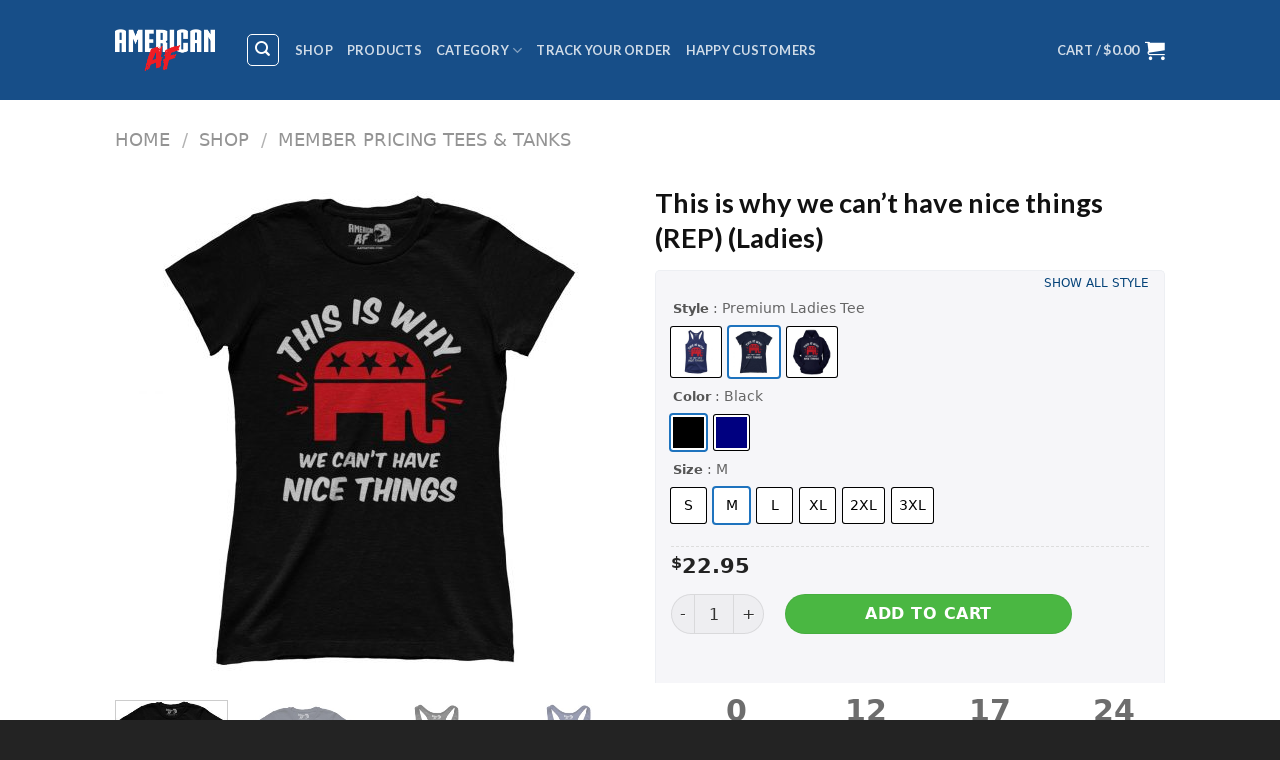

--- FILE ---
content_type: text/html; charset=UTF-8
request_url: https://aafstoreny.com/shop/member-pricing-tees-tanks/this-is-why-we-cant-have-nice-things-rep-ladies/
body_size: 47670
content:
<!DOCTYPE html> <!--[if IE 9 ]><html lang="en-US" class="ie9 loading-site no-js"> <![endif]--> <!--[if IE 8 ]><html lang="en-US" class="ie8 loading-site no-js"> <![endif]--> <!--[if (gte IE 9)|!(IE)]><!--><html lang="en-US" class="loading-site no-js"> <!--<![endif]--><head><meta charset="UTF-8" /><link rel="stylesheet" media="print" onload="this.onload=null;this.media='all';" id="ao_optimized_gfonts" href="https://fonts.googleapis.com/css?family=Lato%3Aregular%2C700%2C400%2C700%7CDancing+Script%3Aregular%2C400%7CLato%3Aregular%2C700%2C400%2C700%7CDancing+Script%3Aregular%2C400&amp;display=swap"><link rel="profile" href="https://gmpg.org/xfn/11" /><link rel="pingback" href="https://aafstoreny.com/xmlrpc.php" /> <script>(function(html){html.className = html.className.replace(/\bno-js\b/,'js')})(document.documentElement);</script> <meta name='robots' content='index, follow, max-image-preview:large, max-snippet:-1, max-video-preview:-1' /><style>img:is([sizes="auto" i], [sizes^="auto," i]) { contain-intrinsic-size: 3000px 1500px }</style><meta name="viewport" content="width=device-width, initial-scale=1, maximum-scale=1" /> <script data-cfasync='false' class='jdgm-settings-script'>window.jdgmSettings={"pagination":5,"disable_web_reviews":false,"badge_no_review_text":"No reviews","badge_n_reviews_text":"{{ n }} review/reviews","badge_star_color":"#28990C","hide_badge_preview_if_no_reviews":true,"badge_hide_text":false,"enforce_center_preview_badge":false,"widget_title":"Customer Reviews","widget_open_form_text":"Write a review","widget_close_form_text":"Cancel review","widget_refresh_page_text":"Refresh page","widget_summary_text":"Based on {{ number_of_reviews }} review/reviews","widget_no_review_text":"Be the first to write a review","widget_name_field_text":"Name","widget_verified_name_field_text":"Verified Name (public)","widget_name_placeholder_text":"Enter your name (public)","widget_required_field_error_text":"This field is required.","widget_email_field_text":"Email","widget_verified_email_field_text":"Verified Email (private, can not be edited)","widget_email_placeholder_text":"Enter your email (private)","widget_email_field_error_text":"Please enter a valid email address.","widget_rating_field_text":"Rating","widget_review_title_field_text":"Review Title","widget_review_title_placeholder_text":"Give your review a title","widget_review_body_field_text":"Review","widget_review_body_placeholder_text":"Write your comments here","widget_pictures_field_text":"Picture/Video (optional)","widget_submit_review_text":"Submit Review","widget_submit_verified_review_text":"Submit Verified Review","widget_submit_success_msg_with_auto_publish":"Thank you! Please refresh the page in a few moments to see your review. You can remove or edit your review by logging into \u003ca href='https://judge.me/login' target='_blank' rel='nofollow noopener'\u003eJudge.me\u003c/a\u003e","widget_submit_success_msg_no_auto_publish":"Thank you! Your review will be published as soon as it is approved by the shop admin. You can remove or edit your review by logging into \u003ca href='https://judge.me/login' target='_blank' rel='nofollow noopener'\u003eJudge.me\u003c/a\u003e","widget_show_default_reviews_out_of_total_text":"Showing {{ n_reviews_shown }} out of {{ n_reviews }} reviews.","widget_show_all_link_text":"Show all","widget_show_less_link_text":"Show less","widget_author_said_text":"{{ reviewer_name }} said:","widget_days_text":"{{ n }} days ago","widget_weeks_text":"{{ n }} week/weeks ago","widget_months_text":"{{ n }} month/months ago","widget_years_text":"{{ n }} year/years ago","widget_yesterday_text":"Yesterday","widget_today_text":"Today","widget_replied_text":"\u003e\u003e {{ shop_name }} replied:","widget_read_more_text":"Read more","widget_rating_filter_see_all_text":"See all reviews","widget_sorting_most_recent_text":"Most Recent","widget_sorting_highest_rating_text":"Highest Rating","widget_sorting_lowest_rating_text":"Lowest Rating","widget_sorting_with_pictures_text":"Only Pictures","widget_sorting_most_helpful_text":"Most Helpful","widget_open_question_form_text":"Ask a question","widget_reviews_subtab_text":"Reviews","widget_questions_subtab_text":"Questions","widget_question_label_text":"Question","widget_answer_label_text":"Answer","widget_question_placeholder_text":"Write your question here","widget_submit_question_text":"Submit Question","widget_question_submit_success_text":"Thank you for your question! We will notify you once it gets answered.","widget_star_color":"#28990C","verified_badge_text":"Verified","verified_badge_placement":"left-of-reviewer-name","widget_hide_border":false,"widget_social_share":false,"all_reviews_include_out_of_store_products":true,"all_reviews_out_of_store_text":"(out of store)","all_reviews_product_name_prefix_text":"about","enable_review_pictures":true,"widget_theme":"leex","widget_product_reviews_subtab_text":"Product Reviews","widget_shop_reviews_subtab_text":"Shop Reviews","widget_write_a_store_review_text":"Write a Store Review","widget_other_languages_heading":"Reviews in Other Languages","widget_sorting_pictures_first_text":"Pictures First","floating_tab_button_name":"★ Reviews","floating_tab_title":"Let customers speak for us","floating_tab_url":"","floating_tab_url_enabled":false,"all_reviews_text_badge_text":"Customers rate us {{ shop.metafields.judgeme.all_reviews_rating | round: 1 }}/5 based on {{ shop.metafields.judgeme.all_reviews_count }} reviews.","all_reviews_text_badge_text_branded_style":"{{ shop.metafields.judgeme.all_reviews_rating | round: 1 }} out of 5 stars based on {{ shop.metafields.judgeme.all_reviews_count }} reviews","all_reviews_text_badge_url":"","all_reviews_text_show_jm_brand":false,"featured_carousel_title":"Let customers speak for us","featured_carousel_count_text":"from {{ n }} reviews","featured_carousel_url":"","verified_count_badge_style":"branded","verified_count_badge_url":"","widget_first_sub_tab":"shop-reviews","picture_reminder_submit_button":"Upload Pictures","widget_sorting_videos_first_text":"Videos First","widget_review_pending_text":"Pending","remove_microdata_snippet":false,"preview_badge_no_question_text":"No questions","preview_badge_n_question_text":"{{ number_of_questions }} question/questions","remove_judgeme_branding":true,"widget_search_bar_placeholder":"Search reviews","widget_sorting_verified_only_text":"Verified only","featured_carousel_verified_badge_enable":true,"featured_carousel_more_reviews_button_text":"Read more reviews","featured_carousel_view_product_button_text":"View product","all_reviews_page_load_more_text":"Load More Reviews","widget_advanced_speed_features":5,"widget_public_name_text":"displayed publicly like","default_reviewer_name_has_non_latin":true,"widget_reviewer_anonymous":"Anonymous","medals_widget_title":"Judge.me Review Medals","widget_invalid_yt_video_url_error_text":"Not a YouTube video URL","widget_max_length_field_error_text":"Please enter no more than {0} characters.","widget_verified_by_shop_text":"Verified by Shop","widget_load_with_code_splitting":true,"widget_ugc_title":"Made by us, Shared by you","widget_ugc_subtitle":"Tag us to see your picture featured in our page","widget_ugc_primary_button_text":"Buy Now","widget_ugc_secondary_button_text":"Load More","widget_ugc_reviews_button_text":"View Reviews","widget_summary_average_rating_text":"{{ average_rating }} out of 5","widget_media_grid_title":"Customer photos \u0026 videos","widget_media_grid_see_more_text":"See more","widget_verified_by_judgeme_text":"Verified by Judge.me","widget_verified_by_judgeme_text_in_store_medals":"Verified by Judge.me","widget_media_field_exceed_quantity_message":"Sorry, we can only accept {{ max_media }} for one review.","widget_media_field_exceed_limit_message":"{{ file_name }} is too large, please select a {{ media_type }} less than {{ size_limit }}MB.","widget_review_submitted_text":"Review Submitted!","widget_question_submitted_text":"Question Submitted!","widget_close_form_text_question":"Cancel","widget_write_your_answer_here_text":"Write your answer here","widget_enabled_branded_link":true,"widget_show_collected_by_judgeme":false,"widget_collected_by_judgeme_text":"collected by Judge.me","widget_load_more_text":"Load More","widget_full_review_text":"Full Review","widget_read_more_reviews_text":"Read More Reviews","widget_read_questions_text":"Read Questions","widget_questions_and_answers_text":"Questions \u0026 Answers","widget_verified_by_text":"Verified by","widget_verified_text":"Verified","widget_number_of_reviews_text":"{{ number_of_reviews }} reviews","widget_back_button_text":"Back","widget_next_button_text":"Next","widget_custom_forms_filter_button":"Filters","how_reviews_are_collected":"How reviews are collected?","widget_gdpr_statement":"How we use your data: We’ll only contact you about the review you left, and only if necessary. By submitting your review, you agree to Judge.me’s \u003ca href='https://judge.me/terms' target='_blank' rel='nofollow noopener'\u003eterms\u003c/a\u003e, \u003ca href='https://judge.me/privacy' target='_blank' rel='nofollow noopener'\u003eprivacy\u003c/a\u003e and \u003ca href='https://judge.me/content-policy' target='_blank' rel='nofollow noopener'\u003econtent\u003c/a\u003e policies.","review_snippet_widget_round_border_style":true,"review_snippet_widget_card_color":"#FFFFFF","review_snippet_widget_slider_arrows_background_color":"#FFFFFF","review_snippet_widget_slider_arrows_color":"#000000","review_snippet_widget_star_color":"#108474","all_reviews_product_variant_label_text":"Variant: ","widget_show_verified_branding":false,"platform":"woocommerce","branding_url":"https://app.judge.me/reviews","branding_text":"Powered by Judge.me","locale":"en","reply_name":"AAF Store NY","widget_version":"3.0","footer":true,"autopublish":false,"review_dates":false,"enable_custom_form":false,"enable_multi_locales_translations":false,"can_be_branded":false,"reply_name_text":"AAF Store NY"};</script> <style class='jdgm-settings-style'>.jdgm-xx{left:0}:root{--jdgm-primary-color: #108474;--jdgm-secondary-color: rgba(16,132,116,0.1);--jdgm-star-color: #28990C;--jdgm-write-review-text-color: white;--jdgm-write-review-bg-color: #108474;--jdgm-paginate-color: #108474;--jdgm-border-radius: 0;--jdgm-reviewer-name-color: #108474}.jdgm-histogram__bar-content{background-color:#108474}.jdgm-rev[data-verified-buyer=true] .jdgm-rev__icon.jdgm-rev__icon:after,.jdgm-rev__buyer-badge.jdgm-rev__buyer-badge{color:white;background-color:#108474}.jdgm-review-widget--small .jdgm-gallery.jdgm-gallery .jdgm-gallery__thumbnail-link:nth-child(8) .jdgm-gallery__thumbnail-wrapper.jdgm-gallery__thumbnail-wrapper:before{content:"See more"}@media only screen and (min-width: 768px){.jdgm-gallery.jdgm-gallery .jdgm-gallery__thumbnail-link:nth-child(8) .jdgm-gallery__thumbnail-wrapper.jdgm-gallery__thumbnail-wrapper:before{content:"See more"}}.jdgm-preview-badge .jdgm-star.jdgm-star{color:#28990C}.jdgm-prev-badge[data-average-rating='0.00']{display:none !important}.jdgm-rev .jdgm-rev__timestamp,.jdgm-quest .jdgm-rev__timestamp,.jdgm-carousel-item__timestamp{display:none !important}.jdgm-author-all-initials{display:none !important}.jdgm-author-last-initial{display:none !important}.jdgm-rev-widg__title{visibility:hidden}.jdgm-rev-widg__summary-text{visibility:hidden}.jdgm-prev-badge__text{visibility:hidden}.jdgm-rev__prod-link-prefix:before{content:'about'}.jdgm-rev__variant-label:before{content:'Variant: '}.jdgm-rev__out-of-store-text:before{content:'(out of store)'}@media only screen and (min-width: 768px){.jdgm-rev__pics .jdgm-rev_all-rev-page-picture-separator,.jdgm-rev__pics .jdgm-rev__product-picture{display:none}}@media only screen and (max-width: 768px){.jdgm-rev__pics .jdgm-rev_all-rev-page-picture-separator,.jdgm-rev__pics .jdgm-rev__product-picture{display:none}}.jdgm-review-snippet-widget .jdgm-rev-snippet-widget__cards-container .jdgm-rev-snippet-card{border-radius:8px;background:#fff}.jdgm-review-snippet-widget .jdgm-rev-snippet-widget__cards-container .jdgm-rev-snippet-card__rev-rating .jdgm-star{color:#108474}.jdgm-review-snippet-widget .jdgm-rev-snippet-widget__prev-btn,.jdgm-review-snippet-widget .jdgm-rev-snippet-widget__next-btn{border-radius:50%;background:#fff}.jdgm-review-snippet-widget .jdgm-rev-snippet-widget__prev-btn>svg,.jdgm-review-snippet-widget .jdgm-rev-snippet-widget__next-btn>svg{fill:#000}.jdgm-full-rev-modal.rev-snippet-widget .jm-mfp-container .jm-mfp-content,.jdgm-full-rev-modal.rev-snippet-widget .jm-mfp-container .jdgm-full-rev__icon,.jdgm-full-rev-modal.rev-snippet-widget .jm-mfp-container .jdgm-full-rev__pic-img,.jdgm-full-rev-modal.rev-snippet-widget .jm-mfp-container .jdgm-full-rev__reply{border-radius:8px}.jdgm-full-rev-modal.rev-snippet-widget .jm-mfp-container .jdgm-full-rev[data-verified-buyer="true"] .jdgm-full-rev__icon::after{border-radius:8px}.jdgm-full-rev-modal.rev-snippet-widget .jm-mfp-container .jdgm-full-rev .jdgm-rev__buyer-badge{border-radius:calc( 8px / 2 )}.jdgm-full-rev-modal.rev-snippet-widget .jm-mfp-container .jdgm-full-rev .jdgm-full-rev__replier::before{content:'AAF Store NY'}.jdgm-full-rev-modal.rev-snippet-widget .jm-mfp-container .jdgm-full-rev .jdgm-full-rev__product-button{border-radius:calc( 8px * 6 )}</style><style class='jdgm-settings-style'></style> <script data-cfasync="false" type="text/javascript" async src="https://cdnwidget.judge.me/shopify_v2/leex.js" id="judgeme_widget_leex_js"></script> <link id="judgeme_widget_leex_css" rel="preload" type="text/css" media="nope!" onload="this.media='all'" href="https://cdnwidget.judge.me/widget_v3/theme/leex.css" as="style" onload="this.onload=null;this.rel='stylesheet'"><style class='jdgm-miracle-styles'>@-webkit-keyframes jdgm-spin{0%{-webkit-transform:rotate(0deg);-ms-transform:rotate(0deg);transform:rotate(0deg)}100%{-webkit-transform:rotate(359deg);-ms-transform:rotate(359deg);transform:rotate(359deg)}}@keyframes jdgm-spin{0%{-webkit-transform:rotate(0deg);-ms-transform:rotate(0deg);transform:rotate(0deg)}100%{-webkit-transform:rotate(359deg);-ms-transform:rotate(359deg);transform:rotate(359deg)}}@font-face{font-family:'JudgemeStar';src:url("[data-uri]") format("woff");font-weight:normal;font-style:normal}.jdgm-star{font-family:'JudgemeStar';display:inline !important;text-decoration:none !important;padding:0 4px 0 0 !important;margin:0 !important;font-weight:bold;opacity:1;-webkit-font-smoothing:antialiased;-moz-osx-font-smoothing:grayscale}.jdgm-star:hover{opacity:1}.jdgm-star:last-of-type{padding:0 !important}.jdgm-star.jdgm--on:before{content:"\e000"}.jdgm-star.jdgm--off:before{content:"\e001"}.jdgm-star.jdgm--half:before{content:"\e002"}.jdgm-widget *{margin:0;line-height:1.4;-webkit-box-sizing:border-box;-moz-box-sizing:border-box;box-sizing:border-box;-webkit-overflow-scrolling:touch}.jdgm-hidden{display:none !important;visibility:hidden !important}.jdgm-temp-hidden{display:none}.jdgm-spinner{width:40px;height:40px;margin:auto;border-radius:50%;border-top:2px solid #eee;border-right:2px solid #eee;border-bottom:2px solid #eee;border-left:2px solid #ccc;-webkit-animation:jdgm-spin 0.8s infinite linear;animation:jdgm-spin 0.8s infinite linear}.jdgm-spinner:empty{display:block}.jdgm-prev-badge{display:block !important}</style> <script data-cfasync='false' class='jdgm-script'>!function(e){window.jdgm=window.jdgm||{},jdgm.CDN_HOST="https://cdn.judge.me/",
jdgm.docReady=function(d){(e.attachEvent?"complete"===e.readyState:"loading"!==e.readyState)?
setTimeout(d,0):e.addEventListener("DOMContentLoaded",d)},jdgm.loadCSS=function(d,t,o,a){
!o&&jdgm.loadCSS.requestedUrls.indexOf(d)>=0||(jdgm.loadCSS.requestedUrls.push(d),
(a=e.createElement("link")).rel="stylesheet",a.class="jdgm-stylesheet",a.media="nope!",
a.href=d,a.onload=function(){this.media="all",t&&setTimeout(t)},e.body.appendChild(a))},
jdgm.loadCSS.requestedUrls=[],jdgm.docReady(function(){(window.jdgmLoadCSS||e.querySelectorAll(
".jdgm-widget, .jdgm-all-reviews-page").length>0)&&(jdgmSettings.widget_load_with_code_splitting?
parseFloat(jdgmSettings.widget_version)>=3?jdgm.loadCSS(jdgm.CDN_HOST+"widget_v3/base.css"):
jdgm.loadCSS(jdgm.CDN_HOST+"widget/base.css"):jdgm.loadCSS(jdgm.CDN_HOST+"shopify_v2.css"))})}(document);</script> <script async data-cfasync="false" type="text/javascript" src="https://cdn.judge.me/loader.js"></script> <noscript><link rel="preload" type="text/css" media="all" href="https://cdn.judge.me/shopify_v2.css" as="style" onload="this.onload=null;this.rel='stylesheet'"></noscript><link media="all" href="https://aafstoreny.com/wp-content/cache/autoptimize/css/autoptimize_c8c0898bdfbc22dd3b60d0dd9261a070.css" rel="stylesheet"><title>This is why we can&#039;t have nice things (REP) (Ladies) - AAF Store NY</title><style id="rocket-critical-css">.wp-block-media-text .wp-block-media-text__media{grid-area:media-text-media;margin:0}.wp-block-media-text .wp-block-media-text__content{word-break:break-word;grid-area:media-text-content;padding:0 8%}@font-face{font-family:'fl-icons';src:url(https://aafstore.com/wp-content/themes/flatsome/assets/css/icons/fl-icons.eot);src:url(https://aafstore.com/wp-content/themes/flatsome/assets/css/icons/fl-icons.eot#iefix) format("embedded-opentype"),url(https://aafstore.com/wp-content/themes/flatsome/assets/css/icons/fl-icons.woff2) format("woff2"),url(https://aafstore.com/wp-content/themes/flatsome/assets/css/icons/fl-icons.ttf) format("truetype"),url(https://aafstore.com/wp-content/themes/flatsome/assets/css/icons/fl-icons.woff) format("woff"),url(https://aafstore.com/wp-content/themes/flatsome/assets/css/icons/fl-icons.svg#fl-icons) format("svg")}.woo-variation-swatches-stylesheet-enabled .woo-variation-raw-select{display:none!important}.woo-variation-swatches-stylesheet-enabled .variable-items-wrapper{display:-webkit-box;display:flex;flex-wrap:wrap;margin:0;padding:0;list-style:none}.woo-variation-swatches-stylesheet-enabled .variable-items-wrapper .variable-item{margin:0;padding:0;list-style:none;position:relative}.woo-variation-swatches-stylesheet-enabled .variable-items-wrapper .variable-item img{margin:0;padding:0;width:100%;height:100%}.woo-variation-swatches-stylesheet-enabled .variable-items-wrapper .variable-item:not(.radio-variable-item){box-sizing:border-box;display:-webkit-box;display:flex;-webkit-box-pack:center;justify-content:center;-webkit-box-align:center;align-items:center;background-color:#fff;box-shadow:0 0 0 1px rgba(0,0,0,.3);padding:2px;margin:4px 8px 4px 0}.woo-variation-swatches-stylesheet-enabled .variable-items-wrapper .variable-item:not(.radio-variable-item):last-of-type{margin-right:0}.woo-variation-swatches-stylesheet-enabled .variable-items-wrapper .variable-item:not(.radio-variable-item).selected{box-shadow:0 0 0 2px rgba(0,0,0,.9)}.woo-variation-swatches-stylesheet-enabled .variable-items-wrapper .variable-item:not(.radio-variable-item).color-variable-item .variable-item-span-color{width:100%;height:100%;position:relative}.woo-variation-swatches-stylesheet-enabled .variable-items-wrapper .variable-item:not(.radio-variable-item).color-variable-item .variable-item-span-color:after{position:absolute;content:"";width:100%;height:100%;top:0;left:0;box-shadow:inset 0 0 1px 0 rgba(0,0,0,.5)}.woo-variation-swatches-stylesheet-enabled .variable-items-wrapper .variable-item:not(.radio-variable-item).button-variable-item{text-align:center}.woo-variation-swatches-stylesheet-enabled.woo-variation-swatches-style-squared .variable-items-wrapper .variable-item{border-radius:2px}.woo-variation-swatches-stylesheet-enabled.woo-variation-swatches-style-squared .variable-items-wrapper .variable-item.button-variable-item{width:auto}.woo-variation-swatches-stylesheet-enabled.woo-variation-swatches-style-squared .variable-items-wrapper .variable-item.button-variable-item .variable-item-span{padding:0 5px}.woo-variation-swatches-stylesheet-enabled.woo-variation-swatches-style-squared .variable-items-wrapper .variable-item.color-variable-item span:after{border-radius:0}html{font-family:sans-serif;-ms-text-size-adjust:100%;-webkit-text-size-adjust:100%}body{margin:0}aside,figure,header,main,nav{display:block}a{background-color:transparent}img{border-style:none}button,input,select{font:inherit}button,input,select{overflow:visible}button,select{text-transform:none}button,html [type="button"],[type="submit"]{-webkit-appearance:button}button::-moz-focus-inner,input::-moz-focus-inner{border:0;padding:0}button:-moz-focusring,input:-moz-focusring{outline:1px dotted ButtonText}[type="checkbox"]{box-sizing:border-box;padding:0}[type="number"]::-webkit-inner-spin-button,[type="number"]::-webkit-outer-spin-button{height:auto}[type="search"]{-webkit-appearance:textfield}[type="search"]::-webkit-search-cancel-button,[type="search"]::-webkit-search-decoration{-webkit-appearance:none}*,*:before,*:after{box-sizing:border-box}html{box-sizing:border-box;background-attachment:fixed}body{color:#777;scroll-behavior:smooth;-webkit-font-smoothing:antialiased;-moz-osx-font-smoothing:grayscale}img{max-width:100%;height:auto;display:inline-block;vertical-align:middle}figure{margin:0}a,button,input{-ms-touch-action:manipulation;touch-action:manipulation}.col{position:relative;margin:0;padding:0 15px 30px;width:100%}.col-fit{-ms-flex:1;flex:1}@media screen and (max-width:849px){.col{padding-bottom:30px}}@media screen and (min-width:850px){.large-6{max-width:50%;-ms-flex-preferred-size:50%;flex-basis:50%}}body,.container,.row{width:100%;margin-left:auto;margin-right:auto}.container{padding-left:15px;padding-right:15px}.container,.row{max-width:1080px}.flex-row{-js-display:flex;display:-ms-flexbox;display:flex;-ms-flex-flow:row nowrap;flex-flow:row nowrap;-ms-flex-align:center;align-items:center;-ms-flex-pack:justify;justify-content:space-between;width:100%}.header .flex-row{height:100%}.flex-col{max-height:100%}.flex-grow{-ms-flex:1;flex:1;-ms-flex-negative:1;-ms-flex-preferred-size:auto!important}.flex-left{margin-right:auto}.flex-right{margin-left:auto}@media (max-width:849px){.medium-flex-wrap{-ms-flex-flow:column wrap;flex-flow:column wrap}.medium-flex-wrap .flex-col{padding-top:5px;padding-bottom:5px;-ms-flex-positive:0;flex-grow:0;width:100%}}@media all and (-ms-high-contrast:none){.nav>li>a>i{top:-1px}}.row{width:100%;-js-display:flex;display:-ms-flexbox;display:flex;-ms-flex-flow:row wrap;flex-flow:row wrap}.row>div:not(.col):not([class^="col-"]){width:100%!important}.nav-dropdown{position:absolute;min-width:260px;max-height:0;z-index:9;padding:20px 0 20px;opacity:0;margin:0;box-shadow:1px 1px 15px rgba(0,0,0,0.15);border:2px solid #ddd;color:#777;background-color:#fff;text-align:left;display:table;left:-99999px}.nav-dropdown:after{visibility:hidden;display:block;content:"";clear:both;height:0}.nav-dropdown li{display:block;margin:0;vertical-align:top}.nav-dropdown>li.html{min-width:260px}.nav-dropdown>li>a{width:auto;display:block;padding:10px 20px;line-height:1.3}.nav-dropdown>li:last-child:not(.nav-dropdown-col)>a{border-bottom:0!important}.nav-dropdown.nav-dropdown-default>li>a{padding-left:0;padding-right:0;margin:0 10px;border-bottom:1px solid #ececec}.nav-dropdown-default{padding:20px}.nav-dropdown-has-arrow li.has-dropdown:after,.nav-dropdown-has-arrow li.has-dropdown:before{bottom:-2px;z-index:10;opacity:0;left:50%;border:solid transparent;content:'';height:0;width:0;position:absolute}.nav-dropdown-has-arrow li.has-dropdown:after{border-color:rgba(221,221,221,0);border-bottom-color:#fff;border-width:8px;margin-left:-8px}.nav-dropdown-has-arrow li.has-dropdown:before{z-index:-999;border-bottom-color:#ddd;border-width:11px;margin-left:-11px}.nav p{margin:0;padding-bottom:0}.nav,.nav ul:not(.nav-dropdown){margin:0;padding:0}.nav{width:100%;position:relative;display:inline-block;display:-ms-flexbox;display:flex;-ms-flex-flow:row wrap;flex-flow:row wrap;-ms-flex-align:center;align-items:center}.nav>li{display:inline-block;list-style:none;margin:0;padding:0;position:relative;margin:0 7px}.nav>li>a{padding:10px 0;display:inline-block;display:-ms-inline-flexbox;display:inline-flex;-ms-flex-wrap:wrap;flex-wrap:wrap;-ms-flex-align:center;align-items:center}.nav-left{-ms-flex-pack:start;justify-content:flex-start}.nav-right{-ms-flex-pack:end;justify-content:flex-end}.nav>li>a,.nav-dropdown>li>a{color:rgba(102,102,102,0.85)}.nav-dropdown>li>a{display:block}.nav li:first-child{margin-left:0!important}.nav li:last-child{margin-right:0!important}.nav-uppercase>li>a{letter-spacing:.02em;text-transform:uppercase;font-weight:bolder}@media (min-width:850px){.nav-divided>li{margin:0 .7em}.nav-divided>li+li>a:after{content:"";position:absolute;top:50%;width:1px;border-left:1px solid rgba(0,0,0,0.1);height:15px;margin-top:-7px;left:-1em}}li.html form,li.html input{margin:0}.nav-tabs>li{margin:0}.nav-tabs>li>a{border-top:2px solid #ddd;border-left:1px solid #ddd;border-right:1px solid #ddd;background-color:rgba(0,0,0,0.04);padding-left:15px;padding-right:15px}.tabbed-content .nav-tabs>li{margin:0 .1em;margin-bottom:-1px}@media (max-width:549px){.small-nav-collapse>li{width:100%;margin:0!important}.small-nav-collapse>li a{width:100%;display:block}}.nav.nav-vertical{-ms-flex-flow:column;flex-flow:column}.nav.nav-vertical li{list-style:none;margin:0;width:100%}.nav-vertical li li{font-size:1em;padding-left:.5em}.nav-vertical>li{display:-ms-flexbox;display:flex;-ms-flex-flow:row wrap;flex-flow:row wrap;-ms-flex-align:center;align-items:center}.nav-vertical>li ul{width:100%}.nav-vertical>li>ul>li a,.nav-vertical>li>a{display:block;width:auto;-ms-flex-positive:1;flex-grow:1}.nav-vertical>li.html{padding-top:1em;padding-bottom:1em}.nav-vertical>li>ul li a{color:#666}.nav-vertical>li>ul{margin:0 0 2em;padding-left:1em}.nav .children{position:fixed;opacity:0;left:-99999px;-ms-transform:translateX(-10px);transform:translateX(-10px)}.nav-sidebar.nav-vertical>li+li{border-top:1px solid #ececec}.nav-vertical>li+li{border-top:1px solid #ececec}.badge-container{margin:30px 0 0 0}.box-image img{max-width:100%;width:100%;transform:translateZ(0);margin:0 auto}.button,button,input[type='button']{position:relative;display:inline-block;background-color:transparent;text-transform:uppercase;font-size:.97em;letter-spacing:.03em;-ms-touch-action:none;touch-action:none;font-weight:bolder;text-align:center;color:currentColor;text-decoration:none;border:1px solid transparent;vertical-align:middle;border-radius:0;margin-top:0;margin-right:1em;text-shadow:none;line-height:2.4em;min-height:2.5em;padding:0 1.2em;max-width:100%;text-rendering:optimizeLegibility;box-sizing:border-box}.button.is-outline{line-height:2.19em}.button,input[type='button'].button{color:#fff;background-color:#446084;background-color:var(--primary-color);border-color:rgba(0,0,0,0.05)}.button.is-outline{border:2px solid currentColor;background-color:transparent}.is-form,input[type='button'].is-form{overflow:hidden;position:relative;background-color:#f9f9f9;text-shadow:1px 1px 1px #fff;color:#666;border:1px solid #ddd;text-transform:none;font-weight:normal}.is-outline{color:silver}.secondary,.button.alt{background-color:#d26e4b}.header-button{display:inline-block}.header-button .is-outline:not(:hover){color:#999}.nav-dark .header-button .is-outline:not(:hover){color:#fff}.header-button .button{margin:0}.flex-col button,.flex-col .button,.flex-col input{margin-bottom:0}.is-divider{height:3px;display:block;background-color:rgba(0,0,0,0.1);margin:1em 0 1em;width:100%;max-width:30px}.widget .is-divider{margin-top:.66em}form{margin-bottom:0}input[type='search'],input[type='number'],input[type='text'],input[type='password'],select{box-sizing:border-box;border:1px solid #ddd;padding:0 .75em;height:2.507em;font-size:.97em;border-radius:0;max-width:100%;width:100%;vertical-align:middle;background-color:#fff;color:#333;box-shadow:inset 0 1px 2px rgba(0,0,0,0.1)}input[type='search'],input[type='number'],input[type='text']{-webkit-appearance:none;-moz-appearance:none;appearance:none}label{font-weight:bold;display:block;font-size:.9em;margin-bottom:0.4em}input[type='checkbox']{display:inline;margin-right:10px;font-size:16px}select{box-shadow:inset 0 -1.4em 1em 0 rgba(0,0,0,0.02);background-color:#fff;-webkit-appearance:none;-moz-appearance:none;background-image:url("data:image/svg+xml;charset=utf8, %3Csvg xmlns='http://www.w3.org/2000/svg' width='24' height='24' viewBox='0 0 24 24' fill='none' stroke='%23333' stroke-width='2' stroke-linecap='round' stroke-linejoin='round' class='feather feather-chevron-down'%3E%3Cpolyline points='6 9 12 15 18 9'%3E%3C/polyline%3E%3C/svg%3E");background-position:right .45em top 50%;background-repeat:no-repeat;padding-right:1.4em;background-size:auto 16px;border-radius:0;display:block}@media screen and (-ms-high-contrast:active),(-ms-high-contrast:none){select::-ms-expand{display:none}}.form-flat input:not([type="submit"]),.form-flat select{background-color:rgba(0,0,0,0.03);box-shadow:none;border-color:rgba(0,0,0,0.09);color:currentColor!important;border-radius:99px}.form-flat button,.form-flat input{border-radius:99px}i[class^="icon-"]{font-family:'fl-icons'!important;speak:none!important;margin:0;padding:0;display:inline-block;font-style:normal!important;font-weight:normal!important;font-variant:normal!important;text-transform:none!important;position:relative;line-height:1.2}button i,.button i{vertical-align:middle;top:-1.5px}.button.icon{margin-left:.12em;margin-right:.12em;min-width:2.5em;padding-left:.6em;padding-right:.6em;display:inline-block}.button.icon i{font-size:1.2em}.button.icon.is-small{border-width:1px}.button.icon.is-small i{top:-1px}.button.icon.circle{padding-left:0;padding-right:0}.button.icon.circle>i{margin:0 8px}.button.icon.circle>i:only-child{margin:0}.nav>li>a>i{vertical-align:middle;font-size:20px}.nav>li>a>i+span{margin-left:5px}.nav>li>a>span+i{margin-left:5px}.nav>li>a>i.icon-menu{font-size:1.9em}.nav>li.has-icon>a>i{min-width:1em}.has-dropdown .icon-angle-down{font-size:16px;margin-left:.2em;opacity:.6}[data-icon-label]{position:relative}[data-icon-label="0"]:after{display:none}[data-icon-label]:after{content:attr(data-icon-label);position:absolute;font-style:normal;font-family:Arial,Sans-serif!important;top:-10px;right:-10px;font-weight:bolder;background-color:#d26e4b;box-shadow:1px 1px 3px 0px rgba(0,0,0,0.3);font-size:11px;padding-left:2px;padding-right:2px;opacity:.9;line-height:17px;letter-spacing:-.5px;height:17px;min-width:17px;border-radius:99px;color:#fff;text-align:center;z-index:1}img{opacity:1}img.back-image{right:0;width:100%;height:100%;bottom:0;left:0;top:0;position:absolute;object-position:50% 50%;object-fit:cover;font-family:'object-fit:cover;'}.image-tools{padding:10px;position:absolute}.image-tools a:last-child{margin-bottom:0}.image-tools a.button{display:block}.image-tools.bottom.left{padding-top:0;padding-right:0}.image-tools.top.right{padding-bottom:0;padding-left:0}@media only screen and (max-device-width:1024px){.image-tools{opacity:1!important;padding:5px}}.lightbox-content{background-color:#fff;max-width:875px;margin:0 auto;transform:translateZ(0);box-shadow:3px 3px 20px 0 rgba(0,0,0,0.15);position:relative}.lightbox-content .lightbox-inner{padding:30px 20px}.mfp-hide{display:none!important}.slider{position:relative}.slider:not(.flickity-enabled){white-space:nowrap;overflow-y:hidden;overflow-x:scroll;width:auto;-ms-overflow-style:-ms-autohiding-scrollbar}.slider::-webkit-scrollbar{width:0px!important;height:0px!important}.slider:not(.flickity-enabled)>*{display:inline-block!important;white-space:normal!important;vertical-align:top}.slider>div:not(.col){width:100%}table{width:100%;margin-bottom:1em;border-color:#ececec;border-spacing:0}td{padding:.5em;text-align:left;border-bottom:1px solid #ececec;line-height:1.3;font-size:.9em}td{color:#666}td:first-child{padding-left:0}td:last-child{padding-right:0}td label,td select{margin:.5em 0}label{color:#222}a{color:#334862;text-decoration:none}a.plain{color:currentColor}ul{list-style:disc}ul{margin-top:0;padding:0}ul ul{margin:1.5em 0 1.5em 3em}li{margin-bottom:.6em}.entry-summary ul li{margin-left:1.3em}.button,button,input,select{margin-bottom:1em}form,figure,p,ul{margin-bottom:1.3em}form p{margin-bottom:.5em}body{line-height:1.6}h1,h3,h4{color:#555;width:100%;margin-top:0;margin-bottom:.5em;text-rendering:optimizeSpeed}h1{font-size:1.7em;line-height:1.3}h3{font-size:1.25em}h4{font-size:1.125em}@media (max-width:549px){h1{font-size:1.4em}h3{font-size:1em}}p{margin-top:0}.uppercase,span.widget-title{line-height:1.05;letter-spacing:.05em;text-transform:uppercase}span.widget-title{font-size:1em;font-weight:600}.is-normal{font-weight:normal}.uppercase{line-height:1.2;text-transform:uppercase}.is-larger{font-size:1.3em}.is-large{font-size:1.15em}.is-small,.is-small.button{font-size:.8em}@media (max-width:549px){.is-larger{font-size:1.2em}.is-large{font-size:1em}}.nav>li>a{font-size:.8em}.nav>li.html{font-size:.85em}.container:after,.row:after{content:"";display:table;clear:both}@media (max-width:549px){.hide-for-small{display:none!important}}@media (min-width:850px){.show-for-medium{display:none!important}}@media (max-width:849px){.hide-for-medium{display:none!important}.medium-text-center{text-align:center!important;width:100%!important;float:none!important}}.full-width{width:100%!important;max-width:100%!important;padding-left:0!important;padding-right:0!important;display:block}.mb-0{margin-bottom:0!important}.mb-half{margin-bottom:15px}.mb-half:last-child{margin-bottom:0}.inner-padding{padding:30px}.text-left{text-align:left}.text-center{text-align:center}.text-center>div,.text-center .is-divider{margin-left:auto;margin-right:auto}.relative{position:relative!important}.absolute{position:absolute!important}.fixed{position:fixed!important;z-index:12}.top{top:0}.right{right:0}.left{left:0}.bottom{bottom:0}.fill{position:absolute;top:0;left:0;height:100%;right:0;bottom:0;padding:0!important;margin:0!important}.circle{border-radius:999px!important;object-fit:cover}.round{border-radius:5px}.z-1{z-index:21}.z-3{z-index:23}.z-top{z-index:9995}.no-scrollbar{-ms-overflow-style:-ms-autohiding-scrollbar}.no-scrollbar::-webkit-scrollbar{width:0px!important;height:0px!important}.screen-reader-text{clip:rect(1px,1px,1px,1px);position:absolute!important;height:1px;width:1px;overflow:hidden}.show-on-hover{opacity:0;filter:blur(0)}.button.tooltip{opacity:1}.nav-dark .is-outline,.nav-dark .nav>li>a{color:rgba(255,255,255,0.8)}.nav-dark .nav>li.header-divider,.nav-dark .header-divider:after{border-color:rgba(255,255,255,0.2)}.nav-dark .header-button{color:#fff}.nav-dark span.amount{color:currentColor}html{overflow-x:hidden}#wrapper,#main{background-color:#fff;position:relative}.header,.header-wrapper{width:100%;z-index:30;position:relative;background-size:cover;background-position:50% 0}.header-bg-color{background-color:rgba(255,255,255,0.9)}.header-bg-image,.header-bg-color{background-position:50% 0}.header-main{z-index:10;position:relative}.top-divider{margin-bottom:-1px;border-top:1px solid currentColor;opacity:0.1}.nav-dark .top-divider{display:none}.nav>li.header-divider{border-left:1px solid rgba(0,0,0,0.1);height:30px;vertical-align:middle;position:relative;margin:0 7.5px}.nav-dark .nav>li.header-divider{border-color:rgba(255,255,255,0.1)}img.size-full.alignnone{margin-bottom:2em}.widget{margin-bottom:1.5em}.widget ul{margin:0}.widget li{list-style:none}.widget>ul>li{list-style:none;margin-bottom:.3em;text-align:left;margin:0}.widget>ul>li>a{display:inline-block;padding:6px 0;-ms-flex:1;flex:1}.widget>ul>li:before{font-family:'fl-icons';display:inline-block;opacity:.6;margin-right:6px}.widget>ul>li+li{border-top:1px solid #ececec}.widget .current-cat>a{color:#000;font-weight:bolder}.breadcrumbs{text-transform:uppercase;color:#222;font-weight:bold;letter-spacing:0px;padding:0}.breadcrumbs .divider{position:relative;top:0;opacity:.35;margin:0 .3em;font-weight:300}.breadcrumbs a{color:rgba(102,102,102,0.7);font-weight:normal}.breadcrumbs a:first-of-type{margin-left:0}html{background-color:#5b5b5b}.back-to-top{margin:0;opacity:0;bottom:20px;right:20px;-ms-transform:translateY(30%);transform:translateY(30%)}.logo{line-height:1;margin:0}.logo a{text-decoration:none;display:block;color:#446084;font-size:32px;text-transform:uppercase;font-weight:bolder;margin:0}.logo img{display:block;width:auto}.header-logo-dark,.nav-dark .header-logo{display:none!important}.nav-dark .header-logo-dark{display:block!important}.nav-dark .logo a{color:#fff}.logo-left .logo{margin-left:0;margin-right:30px}@media screen and (max-width:849px){.header-inner .nav{-ms-flex-wrap:nowrap;flex-wrap:nowrap}.medium-logo-center .flex-left{-ms-flex-order:1;order:1;-ms-flex:1 1 0px;flex:1 1 0}.medium-logo-center .logo{-ms-flex-order:2;order:2;text-align:center;margin:0 15px}.medium-logo-center .logo img{margin:0 auto}.medium-logo-center .flex-right{-ms-flex:1 1 0px;flex:1 1 0;-ms-flex-order:3;order:3}}.page-title{position:relative}.page-title-inner{position:relative;padding-top:20px;min-height:60px}.sidebar-menu .search-form{display:block!important}.searchform-wrapper form{margin-bottom:0}.sidebar-menu .search-form{padding:5px 0;width:100%}.searchform-wrapper:not(.form-flat) .submit-button{border-top-left-radius:0!important;border-bottom-left-radius:0!important}.searchform{position:relative}.searchform .button.icon{margin:0}.searchform .button.icon i{font-size:1.2em}.searchform-wrapper{width:100%}.header .search-form .live-search-results{text-align:left;color:#111;top:105%;box-shadow:0 0 10px 0 rgba(0,0,0,0.1);left:0;right:0;background-color:rgba(255,255,255,0.95);position:absolute}.header li .html .live-search-results{top:0;position:relative;box-shadow:none;background-color:transparent}.icon-shopping-cart:before{content:"\e908"}.icon-phone:before{content:"\e600"}.icon-menu:before{content:"\e800"}.icon-angle-up:before{content:"\f106"}.icon-angle-down:before{content:"\f107"}.icon-envelop:before{content:"\e003"}.icon-search:before{content:"\e012"}.icon-expand:before{content:"\e015"}.icon-clock:before{content:"\e01a"}.widget_product_categories>ul>li{display:-ms-flexbox;display:flex;-ms-flex-flow:row wrap;flex-flow:row wrap;-ms-flex-align:center;align-items:center}.woocommerce-form-login .button{margin-bottom:0}p.form-row-wide{clear:both}.woocommerce-product-gallery figure{margin:0}.price{line-height:1}.product-info .price{font-size:1.5em;margin:.5em 0;font-weight:bolder}.price-wrapper .price{display:block}span.amount{white-space:nowrap;color:#111;font-weight:bold}.header-cart-title span.amount{color:currentColor}.product-main{padding:40px 0}.page-title:not(.featured-title)+main .product-main{padding-top:15px}.product-info{padding-top:10px}.product-summary .woocommerce-Price-currencySymbol{font-size:.75em;vertical-align:top;display:inline-block;margin-top:.05em}.product-summary .quantity{margin-bottom:1em}.product-summary .variations_button{padding:.5em 0}.product-summary table tr+tr{border-top:1px dashed #ddd}.product-gallery{padding-bottom:0!important}.product-gallery-slider img{width:100%}.quantity{opacity:1;display:inline-block;display:-ms-inline-flexbox;display:inline-flex;margin-right:1em;white-space:nowrap;vertical-align:top}.quantity+.button{margin-right:0;font-size:1em}#wrapper .quantity .minus{border-right:0!important;border-top-right-radius:0!important;border-bottom-right-radius:0!important}#wrapper .quantity .plus{border-left:0!important;border-top-left-radius:0!important;border-bottom-left-radius:0!important}.quantity .minus,.quantity .plus{padding-left:0.5em;padding-right:0.5em}.quantity input{padding-left:0;padding-right:0;display:inline-block;vertical-align:top;margin:0}.quantity input[type="number"]{max-width:2.5em;width:2.5em;text-align:center;border-radius:0!important;-webkit-appearance:textfield;-moz-appearance:textfield;appearance:textfield;font-size:1em}@media (max-width:549px){.quantity input[type="number"]{width:2em}}.quantity input[type="number"]::-webkit-outer-spin-button,.quantity input[type="number"]::-webkit-inner-spin-button{-webkit-appearance:none;margin:0}.variations{position:relative}.variations td{vertical-align:middle;padding:.2em 0;border:0}.variations .reset_variations{position:absolute;right:0;bottom:95%;color:currentColor;opacity:0.6;font-size:11px;text-transform:uppercase}</style><link rel="canonical" href="https://aafstoreny.com/shop/member-pricing-tees-tanks/this-is-why-we-cant-have-nice-things-rep-ladies/" /><meta property="og:locale" content="en_US" /><meta property="og:type" content="article" /><meta property="og:title" content="This is why we can&#039;t have nice things (REP) (Ladies) - AAF Store NY" /><meta property="og:description" content="The only thing that takes a bigger crap than an elephant is the Republican party on US policies. Grab a shovel because we&#8217;re going to have to dig our way to freedom. This is why we can&#8217;t have nice things. All products are printed in the U.S.A. All of our products are custom-made-to-order and handcrafted [...]" /><meta property="og:url" content="https://aafstoreny.com/shop/member-pricing-tees-tanks/this-is-why-we-cant-have-nice-things-rep-ladies/" /><meta property="og:site_name" content="AAF Store NY" /><meta property="article:modified_time" content="2022-05-27T18:17:01+00:00" /><meta property="og:image" content="https://aafstoreny.com/wp-content/uploads/2020/01/variant_image_4f8b906d-0f62-43a5-b320-5c0e52118bd9.jpg" /><meta property="og:image:width" content="1200" /><meta property="og:image:height" content="1200" /><meta property="og:image:type" content="image/jpeg" /><meta name="twitter:card" content="summary_large_image" /><meta name="twitter:label1" content="Est. reading time" /><meta name="twitter:data1" content="1 minute" /> <script type="application/ld+json" class="yoast-schema-graph">{"@context":"https://schema.org","@graph":[{"@type":"WebPage","@id":"https://aafstoreny.com/shop/member-pricing-tees-tanks/this-is-why-we-cant-have-nice-things-rep-ladies/","url":"https://aafstoreny.com/shop/member-pricing-tees-tanks/this-is-why-we-cant-have-nice-things-rep-ladies/","name":"This is why we can't have nice things (REP) (Ladies) - AAF Store NY","isPartOf":{"@id":"https://aafstoreny.com/#website"},"primaryImageOfPage":{"@id":"https://aafstoreny.com/shop/member-pricing-tees-tanks/this-is-why-we-cant-have-nice-things-rep-ladies/#primaryimage"},"image":{"@id":"https://aafstoreny.com/shop/member-pricing-tees-tanks/this-is-why-we-cant-have-nice-things-rep-ladies/#primaryimage"},"thumbnailUrl":"https://aafstoreny.com/wp-content/uploads/2020/01/variant_image_4f8b906d-0f62-43a5-b320-5c0e52118bd9.jpg","datePublished":"2020-01-05T12:10:51+00:00","dateModified":"2022-05-27T18:17:01+00:00","breadcrumb":{"@id":"https://aafstoreny.com/shop/member-pricing-tees-tanks/this-is-why-we-cant-have-nice-things-rep-ladies/#breadcrumb"},"inLanguage":"en-US","potentialAction":[{"@type":"ReadAction","target":["https://aafstoreny.com/shop/member-pricing-tees-tanks/this-is-why-we-cant-have-nice-things-rep-ladies/"]}]},{"@type":"ImageObject","inLanguage":"en-US","@id":"https://aafstoreny.com/shop/member-pricing-tees-tanks/this-is-why-we-cant-have-nice-things-rep-ladies/#primaryimage","url":"https://aafstoreny.com/wp-content/uploads/2020/01/variant_image_4f8b906d-0f62-43a5-b320-5c0e52118bd9.jpg","contentUrl":"https://aafstoreny.com/wp-content/uploads/2020/01/variant_image_4f8b906d-0f62-43a5-b320-5c0e52118bd9.jpg","width":1200,"height":1200},{"@type":"BreadcrumbList","@id":"https://aafstoreny.com/shop/member-pricing-tees-tanks/this-is-why-we-cant-have-nice-things-rep-ladies/#breadcrumb","itemListElement":[{"@type":"ListItem","position":1,"name":"Home","item":"https://aafstoreny.com/"},{"@type":"ListItem","position":2,"name":"Shop","item":"https://aafstoreny.com/shop/"},{"@type":"ListItem","position":3,"name":"This is why we can&#8217;t have nice things (REP) (Ladies)"}]},{"@type":"WebSite","@id":"https://aafstoreny.com/#website","url":"https://aafstoreny.com/","name":"AAF Store NY","description":"T shirt, Patriotic Shirts, Posters, Stickers and more | Americanaf Store New York","publisher":{"@id":"https://aafstoreny.com/#organization"},"potentialAction":[{"@type":"SearchAction","target":{"@type":"EntryPoint","urlTemplate":"https://aafstoreny.com/?s={search_term_string}"},"query-input":{"@type":"PropertyValueSpecification","valueRequired":true,"valueName":"search_term_string"}}],"inLanguage":"en-US"},{"@type":"Organization","@id":"https://aafstoreny.com/#organization","name":"AAF Store NY","url":"https://aafstoreny.com/","logo":{"@type":"ImageObject","inLanguage":"en-US","@id":"https://aafstoreny.com/#/schema/logo/image/","url":"https://aafstoreny.com/wp-content/uploads/2023/08/lg1.png","contentUrl":"https://aafstoreny.com/wp-content/uploads/2023/08/lg1.png","width":800,"height":800,"caption":"AAF Store NY"},"image":{"@id":"https://aafstoreny.com/#/schema/logo/image/"}}]}</script> <link rel='dns-prefetch' href='//www.googletagmanager.com' /><link rel='dns-prefetch' href='//cdn.jsdelivr.net' /><link href='https://fonts.gstatic.com' crossorigin='anonymous' rel='preconnect' /><link rel="alternate" type="application/rss+xml" title="AAF Store NY &raquo; Feed" href="https://aafstoreny.com/feed/" /><link rel="alternate" type="application/rss+xml" title="AAF Store NY &raquo; Comments Feed" href="https://aafstoreny.com/comments/feed/" /><link rel="prefetch" href="https://aafstoreny.com/wp-content/themes/flatsome/assets/js/chunk.countup.fe2c1016.js" /><link rel="prefetch" href="https://aafstoreny.com/wp-content/themes/flatsome/assets/js/chunk.sticky-sidebar.a58a6557.js" /><link rel="prefetch" href="https://aafstoreny.com/wp-content/themes/flatsome/assets/js/chunk.tooltips.29144c1c.js" /><link rel="prefetch" href="https://aafstoreny.com/wp-content/themes/flatsome/assets/js/chunk.vendors-popups.947eca5c.js" /><link rel="prefetch" href="https://aafstoreny.com/wp-content/themes/flatsome/assets/js/chunk.vendors-slider.f0d2cbc9.js" /><style id='wp-block-library-inline-css' type='text/css'>:root{--wp-admin-theme-color:#007cba;--wp-admin-theme-color--rgb:0,124,186;--wp-admin-theme-color-darker-10:#006ba1;--wp-admin-theme-color-darker-10--rgb:0,107,161;--wp-admin-theme-color-darker-20:#005a87;--wp-admin-theme-color-darker-20--rgb:0,90,135;--wp-admin-border-width-focus:2px;--wp-block-synced-color:#7a00df;--wp-block-synced-color--rgb:122,0,223;--wp-bound-block-color:var(--wp-block-synced-color)}@media (min-resolution:192dpi){:root{--wp-admin-border-width-focus:1.5px}}.wp-element-button{cursor:pointer}:root{--wp--preset--font-size--normal:16px;--wp--preset--font-size--huge:42px}:root .has-very-light-gray-background-color{background-color:#eee}:root .has-very-dark-gray-background-color{background-color:#313131}:root .has-very-light-gray-color{color:#eee}:root .has-very-dark-gray-color{color:#313131}:root .has-vivid-green-cyan-to-vivid-cyan-blue-gradient-background{background:linear-gradient(135deg,#00d084,#0693e3)}:root .has-purple-crush-gradient-background{background:linear-gradient(135deg,#34e2e4,#4721fb 50%,#ab1dfe)}:root .has-hazy-dawn-gradient-background{background:linear-gradient(135deg,#faaca8,#dad0ec)}:root .has-subdued-olive-gradient-background{background:linear-gradient(135deg,#fafae1,#67a671)}:root .has-atomic-cream-gradient-background{background:linear-gradient(135deg,#fdd79a,#004a59)}:root .has-nightshade-gradient-background{background:linear-gradient(135deg,#330968,#31cdcf)}:root .has-midnight-gradient-background{background:linear-gradient(135deg,#020381,#2874fc)}.has-regular-font-size{font-size:1em}.has-larger-font-size{font-size:2.625em}.has-normal-font-size{font-size:var(--wp--preset--font-size--normal)}.has-huge-font-size{font-size:var(--wp--preset--font-size--huge)}.has-text-align-center{text-align:center}.has-text-align-left{text-align:left}.has-text-align-right{text-align:right}#end-resizable-editor-section{display:none}.aligncenter{clear:both}.items-justified-left{justify-content:flex-start}.items-justified-center{justify-content:center}.items-justified-right{justify-content:flex-end}.items-justified-space-between{justify-content:space-between}.screen-reader-text{border:0;clip-path:inset(50%);height:1px;margin:-1px;overflow:hidden;padding:0;position:absolute;width:1px;word-wrap:normal!important}.screen-reader-text:focus{background-color:#ddd;clip-path:none;color:#444;display:block;font-size:1em;height:auto;left:5px;line-height:normal;padding:15px 23px 14px;text-decoration:none;top:5px;width:auto;z-index:100000}html :where(.has-border-color){border-style:solid}html :where([style*=border-top-color]){border-top-style:solid}html :where([style*=border-right-color]){border-right-style:solid}html :where([style*=border-bottom-color]){border-bottom-style:solid}html :where([style*=border-left-color]){border-left-style:solid}html :where([style*=border-width]){border-style:solid}html :where([style*=border-top-width]){border-top-style:solid}html :where([style*=border-right-width]){border-right-style:solid}html :where([style*=border-bottom-width]){border-bottom-style:solid}html :where([style*=border-left-width]){border-left-style:solid}html :where(img[class*=wp-image-]){height:auto;max-width:100%}:where(figure){margin:0 0 1em}html :where(.is-position-sticky){--wp-admin--admin-bar--position-offset:var(--wp-admin--admin-bar--height,0px)}@media screen and (max-width:600px){html :where(.is-position-sticky){--wp-admin--admin-bar--position-offset:0px}}</style><style id='classic-theme-styles-inline-css' type='text/css'>/*! This file is auto-generated */
.wp-block-button__link{color:#fff;background-color:#32373c;border-radius:9999px;box-shadow:none;text-decoration:none;padding:calc(.667em + 2px) calc(1.333em + 2px);font-size:1.125em}.wp-block-file__button{background:#32373c;color:#fff;text-decoration:none}</style><style id='woocommerce-inline-inline-css' type='text/css'>.woocommerce form .form-row .required { visibility: visible; }</style><style id='woo-variation-swatches-inline-css' type='text/css'>.variable-item:not(.radio-variable-item) { width : 35px; height : 35px; } .wvs-style-squared .button-variable-item { min-width : 35px; } .button-variable-item span { font-size : 14px; }</style><style id='woo-variation-swatches-pro-inline-css' type='text/css'>.wvs-archive-variation-wrapper .variable-item:not(.radio-variable-item) { width : 30px; height : 30px; } .wvs-archive-variation-wrapper .variable-items-wrapper.squared .button-variable-item, .variable-items-wrapper.squared .button-variable-item { min-width : 30px; } .wvs-archive-variation-wrapper .button-variable-item span { font-size : 16px; } .wvs-style-squared .button-variable-wrapper.rounded .button-variable-item { width : 30px !important; } .wvs-large-variable-wrapper .variable-item:not(.radio-variable-item) { width : 50px; height : 50px; } .wvs-style-squared .wvs-large-variable-wrapper .button-variable-item { min-width : 50px; } .wvs-large-variable-wrapper .button-variable-item span { font-size : 14px; } .wvs-style-squared .button-variable-wrapper.rounded.wvs-large-variable-wrapper .button-variable-item { width : 50px !important; } .woo-variation-swatches .variable-items-wrapper .variable-item:not(.radio-variable-item) { box-shadow : 0 0 0 1px #000000 !important; } .woo-variation-swatches .variable-items-wrapper .button-variable-item span, .woo-variation-swatches .variable-items-wrapper .radio-variable-item label, .woo-variation-swatches .wvs-archive-variation-wrapper .reset_variations a { color : #000000 !important; } .woo-variation-swatches .variable-items-wrapper .variable-item:not(.radio-variable-item) { background-color : #FFFFFF !important; } .woo-variation-swatches .variable-items-wrapper .button-variable-item.selected span, .woo-variation-swatches .variable-items-wrapper .radio-variable-item.selected label { color : #000000 !important; } .woo-variation-swatches .variable-items-wrapper .variable-item:not(.radio-variable-item).selected { background-color : #FFFFFF !important; } .woo-variation-swatches .variable-items-wrapper .variable-item:not(.radio-variable-item).selected { box-shadow : 0 0 0 2px #1e73be !important; } .woo-variation-swatches .variable-items-wrapper .variable-item:not(.radio-variable-item):hover, .woo-variation-swatches .variable-items-wrapper .variable-item:not(.radio-variable-item).selected:hover { box-shadow : 0 0 0 3px #1e73be !important; } .woo-variation-swatches .variable-items-wrapper .button-variable-item:hover span, .woo-variation-swatches .variable-items-wrapper .button-variable-item.selected:hover span, .woo-variation-swatches .variable-items-wrapper .radio-variable-item:hover label, .woo-variation-swatches .variable-items-wrapper .radio-variable-item.selected:hover label { color : #000000 !important; } .woo-variation-swatches .variable-items-wrapper .variable-item:not(.radio-variable-item):hover, .woo-variation-swatches .variable-items-wrapper .variable-item:not(.radio-variable-item).selected:hover { background-color : #FFFFFF !important; }</style><style id='flatsome-main-inline-css' type='text/css'>@font-face {
				font-family: "fl-icons";
				font-display: block;
				src: url(https://aafstoreny.com/wp-content/themes/flatsome/assets/css/icons/fl-icons.eot?v=3.15.4);
				src:
					url(https://aafstoreny.com/wp-content/themes/flatsome/assets/css/icons/fl-icons.eot#iefix?v=3.15.4) format("embedded-opentype"),
					url(https://aafstoreny.com/wp-content/themes/flatsome/assets/css/icons/fl-icons.woff2?v=3.15.4) format("woff2"),
					url(https://aafstoreny.com/wp-content/themes/flatsome/assets/css/icons/fl-icons.ttf?v=3.15.4) format("truetype"),
					url(https://aafstoreny.com/wp-content/themes/flatsome/assets/css/icons/fl-icons.woff?v=3.15.4) format("woff"),
					url(https://aafstoreny.com/wp-content/themes/flatsome/assets/css/icons/fl-icons.svg?v=3.15.4#fl-icons) format("svg");
			}</style> <script type="text/template" id="tmpl-variation-template"><div class="woocommerce-variation-description">{{{ data.variation.variation_description }}}</div>
	<div class="woocommerce-variation-price">{{{ data.variation.price_html }}}</div>
	<div class="woocommerce-variation-availability">{{{ data.variation.availability_html }}}</div></script> <script type="text/template" id="tmpl-unavailable-variation-template"><p role="alert">Sorry, this product is unavailable. Please choose a different combination.</p></script> <script type="text/template" id="tmpl-wvs-variation-template">{{{ data.price_html }}}
    <div class="woocommerce-variation-availability">{{{ data.variation.availability_html }}}</div></script> <script type="text/javascript" id="woocommerce-google-analytics-integration-gtag-js-after">/* Google Analytics for WooCommerce (gtag.js) */
					window.dataLayer = window.dataLayer || [];
					function gtag(){dataLayer.push(arguments);}
					// Set up default consent state.
					for ( const mode of [{"analytics_storage":"denied","ad_storage":"denied","ad_user_data":"denied","ad_personalization":"denied","region":["AT","BE","BG","HR","CY","CZ","DK","EE","FI","FR","DE","GR","HU","IS","IE","IT","LV","LI","LT","LU","MT","NL","NO","PL","PT","RO","SK","SI","ES","SE","GB","CH"]}] || [] ) {
						gtag( "consent", "default", { "wait_for_update": 500, ...mode } );
					}
					gtag("js", new Date());
					gtag("set", "developer_id.dOGY3NW", true);
					gtag("config", "G-WNTX0379DF", {"track_404":false,"allow_google_signals":true,"logged_in":false,"linker":{"domains":[],"allow_incoming":false},"custom_map":{"dimension1":"logged_in"}});</script> <script type="text/javascript" src="https://aafstoreny.com/wp-includes/js/jquery/jquery.min.js" id="jquery-core-js"></script> <script type="text/javascript" src="https://aafstoreny.com/wp-includes/js/dist/hooks.min.js" id="wp-hooks-js" defer></script> <script type="text/javascript" id="wc-single-product-js-extra">var wc_single_product_params = {"i18n_required_rating_text":"Please select a rating","i18n_rating_options":["1 of 5 stars","2 of 5 stars","3 of 5 stars","4 of 5 stars","5 of 5 stars"],"i18n_product_gallery_trigger_text":"View full-screen image gallery","review_rating_required":"yes","flexslider":{"rtl":false,"animation":"slide","smoothHeight":true,"directionNav":false,"controlNav":"thumbnails","slideshow":false,"animationSpeed":500,"animationLoop":false,"allowOneSlide":false},"zoom_enabled":"","zoom_options":[],"photoswipe_enabled":"","photoswipe_options":{"shareEl":false,"closeOnScroll":false,"history":false,"hideAnimationDuration":0,"showAnimationDuration":0},"flexslider_enabled":""};</script> <script type="text/javascript" id="woocommerce-js-extra">var woocommerce_params = {"ajax_url":"\/wp-admin\/admin-ajax.php","wc_ajax_url":"\/?wc-ajax=%%endpoint%%","i18n_password_show":"Show password","i18n_password_hide":"Hide password"};</script> <script type="text/javascript" id="WCPAY_ASSETS-js-extra">var wcpayAssets = {"url":"https:\/\/aafstoreny.com\/wp-content\/plugins\/woocommerce-payments\/dist\/"};</script> <script type="text/javascript" id="wpm-js-extra">var wpm = {"ajax_url":"https:\/\/aafstoreny.com\/wp-admin\/admin-ajax.php","root":"https:\/\/aafstoreny.com\/wp-json\/","nonce_wp_rest":"91113f0a9b","nonce_ajax":"938abacf83"};</script> <link rel="https://api.w.org/" href="https://aafstoreny.com/wp-json/" /><link rel="alternate" title="JSON" type="application/json" href="https://aafstoreny.com/wp-json/wp/v2/product/250149" /><link rel="EditURI" type="application/rsd+xml" title="RSD" href="https://aafstoreny.com/xmlrpc.php?rsd" /><meta name="generator" content="WordPress 6.8.3" /><meta name="generator" content="WooCommerce 10.3.7" /><link rel='shortlink' href='https://aafstoreny.com/?p=250149' /><style></style><style>.lmp_load_more_button.br_lmp_button_settings .lmp_button:hover {
                    background-color: #9999ff!important;
                    color: #111111!important;
                }
                .lmp_load_more_button.br_lmp_prev_settings .lmp_button:hover {
                    background-color: #9999ff!important;
                    color: #111111!important;
                }div.product.lazy, .berocket_lgv_additional_data.lazy{opacity:0;}</style><style>.bg{opacity: 0; transition: opacity 1s; -webkit-transition: opacity 1s;} .bg-loaded{opacity: 1;}</style><!--[if IE]><link rel="stylesheet" type="text/css" href="https://aafstoreny.com/wp-content/themes/flatsome/assets/css/ie-fallback.css"><script src="//cdnjs.cloudflare.com/ajax/libs/html5shiv/3.6.1/html5shiv.js"></script><script>var head = document.getElementsByTagName('head')[0],style = document.createElement('style');style.type = 'text/css';style.styleSheet.cssText = ':before,:after{content:none !important';head.appendChild(style);setTimeout(function(){head.removeChild(style);}, 0);</script><script src="https://aafstoreny.com/wp-content/themes/flatsome/assets/libs/ie-flexibility.js"></script><![endif]--> <noscript><style>.woocommerce-product-gallery{ opacity: 1 !important; }</style></noscript>  <script>window.wpmDataLayer = window.wpmDataLayer || {};
			window.wpmDataLayer = Object.assign(window.wpmDataLayer, {"cart":{},"cart_item_keys":{},"version":{"number":"1.53.0","pro":false,"eligible_for_updates":false,"distro":"fms","beta":false,"show":true},"pixels":{"google":{"linker":{"settings":null},"user_id":false,"ads":{"conversion_ids":{"AW-447068453":"Sc_QCJDykpoYEKXyltUB"},"dynamic_remarketing":{"status":true,"id_type":"post_id","send_events_with_parent_ids":true},"google_business_vertical":"retail","phone_conversion_number":"","phone_conversion_label":""},"tag_id":"AW-447068453","tag_id_suppressed":[],"tag_gateway":{"measurement_path":""},"tcf_support":false,"consent_mode":{"is_active":false,"wait_for_update":500,"ads_data_redaction":false,"url_passthrough":true}}},"shop":{"list_name":"Product | This is why we can't have nice things (REP) (Ladies)","list_id":"product_this-is-why-we-cant-have-nice-things-rep-ladies","page_type":"product","product_type":"variable","currency":"USD","selectors":{"addToCart":[],"beginCheckout":[]},"order_duplication_prevention":true,"view_item_list_trigger":{"test_mode":false,"background_color":"green","opacity":0.5,"repeat":true,"timeout":1000,"threshold":0.8},"variations_output":true,"session_active":false},"page":{"id":250149,"title":"This is why we can&#8217;t have nice things (REP) (Ladies)","type":"product","categories":[],"parent":{"id":0,"title":"This is why we can&#8217;t have nice things (REP) (Ladies)","type":"product","categories":[]}},"general":{"user_logged_in":false,"scroll_tracking_thresholds":[],"page_id":250149,"exclude_domains":[],"server_2_server":{"active":false,"user_agent_exclude_patterns":[],"ip_exclude_list":[],"pageview_event_s2s":{"is_active":false,"pixels":[]}},"consent_management":{"explicit_consent":false},"lazy_load_pmw":false,"chunk_base_path":"https://aafstoreny.com/wp-content/plugins/woocommerce-google-adwords-conversion-tracking-tag/js/public/free/","modules":{"load_deprecated_functions":true}}});</script> <meta name="pm-dataLayer-meta" content="250149" class="wpmProductId"
 data-id="250149"> <script>(window.wpmDataLayer = window.wpmDataLayer || {}).products                = window.wpmDataLayer.products || {};
			window.wpmDataLayer.products[250149] = {"id":"250149","sku":"this-is-why-we-cant-have-nice-things-rep-ladies-ct2","price":22.95,"brand":"","quantity":1,"dyn_r_ids":{"post_id":"250149","sku":"this-is-why-we-cant-have-nice-things-rep-ladies-ct2","gpf":"woocommerce_gpf_250149","gla":"gla_250149"},"is_variable":true,"type":"variable","name":"This is why we can't have nice things (REP) (Ladies)","category":["Ladies' Political AF","Member Pricing Tees &amp; Tanks"],"is_variation":false};</script> <meta name="pm-dataLayer-meta" content="250259" class="wpmProductId"
 data-id="250259"> <script>(window.wpmDataLayer = window.wpmDataLayer || {}).products                = window.wpmDataLayer.products || {};
			window.wpmDataLayer.products[250259] = {"id":"250259","sku":"T740d9-Premium-Ladies-Tee-Black","price":22.95,"brand":"","quantity":1,"dyn_r_ids":{"post_id":"250259","sku":"T740d9-Premium-Ladies-Tee-Black","gpf":"woocommerce_gpf_250259","gla":"gla_250259"},"is_variable":false,"type":"variation","name":"This is why we can't have nice things (REP) (Ladies)","parent_id_dyn_r_ids":{"post_id":"250149","sku":"this-is-why-we-cant-have-nice-things-rep-ladies-ct2","gpf":"woocommerce_gpf_250149","gla":"gla_250149"},"parent_id":250149,"category":["Ladies' Political AF","Member Pricing Tees &amp; Tanks"],"variant":"Style: premium-ladies-tee | Color: black | Size: ","is_variation":true};</script> <meta name="pm-dataLayer-meta" content="250265" class="wpmProductId"
 data-id="250265"> <script>(window.wpmDataLayer = window.wpmDataLayer || {}).products                = window.wpmDataLayer.products || {};
			window.wpmDataLayer.products[250265] = {"id":"250265","sku":"T740d9-Premium-Ladies-Tee-Navy","price":22.95,"brand":"","quantity":1,"dyn_r_ids":{"post_id":"250265","sku":"T740d9-Premium-Ladies-Tee-Navy","gpf":"woocommerce_gpf_250265","gla":"gla_250265"},"is_variable":false,"type":"variation","name":"This is why we can't have nice things (REP) (Ladies)","parent_id_dyn_r_ids":{"post_id":"250149","sku":"this-is-why-we-cant-have-nice-things-rep-ladies-ct2","gpf":"woocommerce_gpf_250149","gla":"gla_250149"},"parent_id":250149,"category":["Ladies' Political AF","Member Pricing Tees &amp; Tanks"],"variant":"Style: premium-ladies-tee | Color: navy | Size: ","is_variation":true};</script> <meta name="pm-dataLayer-meta" content="250269" class="wpmProductId"
 data-id="250269"> <script>(window.wpmDataLayer = window.wpmDataLayer || {}).products                = window.wpmDataLayer.products || {};
			window.wpmDataLayer.products[250269] = {"id":"250269","sku":"T740d9-Premium-Ladies-Racerback-Tank-Black","price":24.95,"brand":"","quantity":1,"dyn_r_ids":{"post_id":"250269","sku":"T740d9-Premium-Ladies-Racerback-Tank-Black","gpf":"woocommerce_gpf_250269","gla":"gla_250269"},"is_variable":false,"type":"variation","name":"This is why we can't have nice things (REP) (Ladies)","parent_id_dyn_r_ids":{"post_id":"250149","sku":"this-is-why-we-cant-have-nice-things-rep-ladies-ct2","gpf":"woocommerce_gpf_250149","gla":"gla_250149"},"parent_id":250149,"category":["Ladies' Political AF","Member Pricing Tees &amp; Tanks"],"variant":"Style: premium-ladies-racerback-tank | Color: black | Size: ","is_variation":true};</script> <meta name="pm-dataLayer-meta" content="250271" class="wpmProductId"
 data-id="250271"> <script>(window.wpmDataLayer = window.wpmDataLayer || {}).products                = window.wpmDataLayer.products || {};
			window.wpmDataLayer.products[250271] = {"id":"250271","sku":"T740d9-Premium-Ladies-Racerback-Tank-Navy","price":24.95,"brand":"","quantity":1,"dyn_r_ids":{"post_id":"250271","sku":"T740d9-Premium-Ladies-Racerback-Tank-Navy","gpf":"woocommerce_gpf_250271","gla":"gla_250271"},"is_variable":false,"type":"variation","name":"This is why we can't have nice things (REP) (Ladies)","parent_id_dyn_r_ids":{"post_id":"250149","sku":"this-is-why-we-cant-have-nice-things-rep-ladies-ct2","gpf":"woocommerce_gpf_250149","gla":"gla_250149"},"parent_id":250149,"category":["Ladies' Political AF","Member Pricing Tees &amp; Tanks"],"variant":"Style: premium-ladies-racerback-tank | Color: navy | Size: ","is_variation":true};</script> <meta name="pm-dataLayer-meta" content="250283" class="wpmProductId"
 data-id="250283"> <script>(window.wpmDataLayer = window.wpmDataLayer || {}).products                = window.wpmDataLayer.products || {};
			window.wpmDataLayer.products[250283] = {"id":"250283","sku":"T740d9-Unisex-Hoodie-Black","price":36.95,"brand":"","quantity":1,"dyn_r_ids":{"post_id":"250283","sku":"T740d9-Unisex-Hoodie-Black","gpf":"woocommerce_gpf_250283","gla":"gla_250283"},"is_variable":false,"type":"variation","name":"This is why we can't have nice things (REP) (Ladies)","parent_id_dyn_r_ids":{"post_id":"250149","sku":"this-is-why-we-cant-have-nice-things-rep-ladies-ct2","gpf":"woocommerce_gpf_250149","gla":"gla_250149"},"parent_id":250149,"category":["Ladies' Political AF","Member Pricing Tees &amp; Tanks"],"variant":"Style: unisex-hoodie | Color: black | Size: ","is_variation":true};</script> <meta name="pm-dataLayer-meta" content="250286" class="wpmProductId"
 data-id="250286"> <script>(window.wpmDataLayer = window.wpmDataLayer || {}).products                = window.wpmDataLayer.products || {};
			window.wpmDataLayer.products[250286] = {"id":"250286","sku":"T740d9-Unisex-Hoodie-Navy","price":36.95,"brand":"","quantity":1,"dyn_r_ids":{"post_id":"250286","sku":"T740d9-Unisex-Hoodie-Navy","gpf":"woocommerce_gpf_250286","gla":"gla_250286"},"is_variable":false,"type":"variation","name":"This is why we can't have nice things (REP) (Ladies)","parent_id_dyn_r_ids":{"post_id":"250149","sku":"this-is-why-we-cant-have-nice-things-rep-ladies-ct2","gpf":"woocommerce_gpf_250149","gla":"gla_250149"},"parent_id":250149,"category":["Ladies' Political AF","Member Pricing Tees &amp; Tanks"],"variant":"Style: unisex-hoodie | Color: navy | Size: ","is_variation":true};</script> <link rel="icon" href="https://aafstoreny.com/wp-content/uploads/2021/11/fav.png" sizes="32x32" /><link rel="icon" href="https://aafstoreny.com/wp-content/uploads/2021/11/fav.png" sizes="192x192" /><link rel="apple-touch-icon" href="https://aafstoreny.com/wp-content/uploads/2021/11/fav.png" /><meta name="msapplication-TileImage" content="https://aafstoreny.com/wp-content/uploads/2021/11/fav.png" /><style id="custom-css" type="text/css">:root {--primary-color: #20648a;}.header-main{height: 100px}#logo img{max-height: 100px}#logo{width:100px;}.header-bottom{min-height: 10px}.header-top{min-height: 40px}.transparent .header-main{height: 265px}.transparent #logo img{max-height: 265px}.has-transparent + .page-title:first-of-type,.has-transparent + #main > .page-title,.has-transparent + #main > div > .page-title,.has-transparent + #main .page-header-wrapper:first-of-type .page-title{padding-top: 265px;}.header.show-on-scroll,.stuck .header-main{height:60px!important}.stuck #logo img{max-height: 60px!important}.header-bg-color {background-color: #174e88}.header-bottom {background-color: #f1f1f1}.header-main .nav > li > a{line-height: 16px }.stuck .header-main .nav > li > a{line-height: 50px }.header-bottom-nav > li > a{line-height: 16px }@media (max-width: 549px) {.header-main{height: 60px}#logo img{max-height: 60px}}.main-menu-overlay{background-color: #ffffff}.nav-dropdown{font-size:100%}.header-top{background-color:#000000!important;}/* Color */.accordion-title.active, .has-icon-bg .icon .icon-inner,.logo a, .primary.is-underline, .primary.is-link, .badge-outline .badge-inner, .nav-outline > li.active> a,.nav-outline >li.active > a, .cart-icon strong,[data-color='primary'], .is-outline.primary{color: #20648a;}/* Color !important */[data-text-color="primary"]{color: #20648a!important;}/* Background Color */[data-text-bg="primary"]{background-color: #20648a;}/* Background */.scroll-to-bullets a,.featured-title, .label-new.menu-item > a:after, .nav-pagination > li > .current,.nav-pagination > li > span:hover,.nav-pagination > li > a:hover,.has-hover:hover .badge-outline .badge-inner,button[type="submit"], .button.wc-forward:not(.checkout):not(.checkout-button), .button.submit-button, .button.primary:not(.is-outline),.featured-table .title,.is-outline:hover, .has-icon:hover .icon-label,.nav-dropdown-bold .nav-column li > a:hover, .nav-dropdown.nav-dropdown-bold > li > a:hover, .nav-dropdown-bold.dark .nav-column li > a:hover, .nav-dropdown.nav-dropdown-bold.dark > li > a:hover, .header-vertical-menu__opener ,.is-outline:hover, .tagcloud a:hover,.grid-tools a, input[type='submit']:not(.is-form), .box-badge:hover .box-text, input.button.alt,.nav-box > li > a:hover,.nav-box > li.active > a,.nav-pills > li.active > a ,.current-dropdown .cart-icon strong, .cart-icon:hover strong, .nav-line-bottom > li > a:before, .nav-line-grow > li > a:before, .nav-line > li > a:before,.banner, .header-top, .slider-nav-circle .flickity-prev-next-button:hover svg, .slider-nav-circle .flickity-prev-next-button:hover .arrow, .primary.is-outline:hover, .button.primary:not(.is-outline), input[type='submit'].primary, input[type='submit'].primary, input[type='reset'].button, input[type='button'].primary, .badge-inner{background-color: #20648a;}/* Border */.nav-vertical.nav-tabs > li.active > a,.scroll-to-bullets a.active,.nav-pagination > li > .current,.nav-pagination > li > span:hover,.nav-pagination > li > a:hover,.has-hover:hover .badge-outline .badge-inner,.accordion-title.active,.featured-table,.is-outline:hover, .tagcloud a:hover,blockquote, .has-border, .cart-icon strong:after,.cart-icon strong,.blockUI:before, .processing:before,.loading-spin, .slider-nav-circle .flickity-prev-next-button:hover svg, .slider-nav-circle .flickity-prev-next-button:hover .arrow, .primary.is-outline:hover{border-color: #20648a}.nav-tabs > li.active > a{border-top-color: #20648a}.widget_shopping_cart_content .blockUI.blockOverlay:before { border-left-color: #20648a }.woocommerce-checkout-review-order .blockUI.blockOverlay:before { border-left-color: #20648a }/* Fill */.slider .flickity-prev-next-button:hover svg,.slider .flickity-prev-next-button:hover .arrow{fill: #20648a;}@media screen and (max-width: 549px){body{font-size: 100%;}}body{font-family:"Lato", sans-serif}body{font-weight: 400}body{color: #333333}.nav > li > a {font-family:"Lato", sans-serif;}.mobile-sidebar-levels-2 .nav > li > ul > li > a {font-family:"Lato", sans-serif;}.nav > li > a {font-weight: 700;}.mobile-sidebar-levels-2 .nav > li > ul > li > a {font-weight: 700;}h1,h2,h3,h4,h5,h6,.heading-font, .off-canvas-center .nav-sidebar.nav-vertical > li > a{font-family: "Lato", sans-serif;}h1,h2,h3,h4,h5,h6,.heading-font,.banner h1,.banner h2{font-weight: 700;}h1,h2,h3,h4,h5,h6,.heading-font{color: #111111;}.alt-font{font-family: "Dancing Script", sans-serif;}.alt-font{font-weight: 400!important;}a{color: #333333;}a:hover{color: #0a6ec6;}.tagcloud a:hover{border-color: #0a6ec6;background-color: #0a6ec6;}.current .breadcrumb-step, [data-icon-label]:after, .button#place_order,.button.checkout,.checkout-button,.single_add_to_cart_button.button{background-color: #4ab742!important }.shop-page-title.featured-title .title-bg{ background-image: url(https://aafstoreny.com/wp-content/uploads/2020/01/variant_image_4f8b906d-0f62-43a5-b320-5c0e52118bd9.jpg)!important;}@media screen and (min-width: 550px){.products .box-vertical .box-image{min-width: 247px!important;width: 247px!important;}}.header-main .social-icons,.header-main .cart-icon strong,.header-main .menu-title,.header-main .header-button > .button.is-outline,.header-main .nav > li > a > i:not(.icon-angle-down){color: #ffffff!important;}.header-main .header-button > .button.is-outline,.header-main .cart-icon strong:after,.header-main .cart-icon strong{border-color: #ffffff!important;}.header-main .header-button > .button:not(.is-outline){background-color: #ffffff!important;}.header-main .current-dropdown .cart-icon strong,.header-main .header-button > .button:hover,.header-main .header-button > .button:hover i,.header-main .header-button > .button:hover span{color:#FFF!important;}.header-main .menu-title:hover,.header-main .social-icons a:hover,.header-main .header-button > .button.is-outline:hover,.header-main .nav > li > a:hover > i:not(.icon-angle-down){color: #ffffff!important;}.header-main .current-dropdown .cart-icon strong,.header-main .header-button > .button:hover{background-color: #ffffff!important;}.header-main .current-dropdown .cart-icon strong:after,.header-main .current-dropdown .cart-icon strong,.header-main .header-button > .button:hover{border-color: #ffffff!important;}.footer-2{background-color: #f2f2f2}.absolute-footer, html{background-color: #232323}.page-title-small + main .product-container > .row{padding-top:0;}button[name='update_cart'] { display: none; }/* Custom CSS */body {font-family: -apple-system,system-ui,BlinkMacSystemFont,"Segoe UI",Roboto,Oxygen-Sans,Ubuntu,Cantarell,"Helvetica Neue",sans-serif;}.variations_form.cart {border: 1px solid #edeff3;border-bottom: 0;padding: 15px;-moz-border-radius: 5px 5px 0 0;-webkit-border-radius: 5px 5px 0 0;border-radius: 5px 5px 0 0;background: #f6f6f9;margin: 15px 0 0;}.product-info p.stock{display:none;}.box-image .out-of-stock-label {display: none !important;}label {color: #555;}li.additional_information_tab {display: none !important;visibility: hidden;}.button#place_order { width: 100%;}.single_add_to_cart_button { width: 60%; }.variations .reset_variations {bottom: 102% !important;opacity: 1 !important;font-size: 12px !important;}.variations_form.cart {padding: 25px 15px !important;}ul.variable-items-wrapper.color-variable-wrapper {margin: 5px;}ul.variable-items-wrapper.button-variable-wrapper {margin-left: 5px;}a.checkout-button.button.alt.wc-forward, .button#place_order{background-color: #4bbd31 !important;width: 100%;font-size: 21px;font-weight: bold;text-transform: none;cursor: pointer;border: 1px solid transparent;font-family: Arial,"Helvetica Neue",Helvetica,sans-serif;letter-spacing: 0;}form.checkout_coupon.mb-0 {display: none;}textarea#order_comments {display: none;}.continue-shopping.pull-left.text-left {display: none;}td.actions.clear {display: none;}form.woocommerce-shipping-calculator.customize-unpreviewable,.shipping-calculator-button,.woocommerce-shipping-calculator {display: none !important;}.required{color: #b20000;}.form-row notes{ display:none;}.pt-half {padding-top: 0px;}li.wc_payment_method.payment_method_yith-stripe img {max-width: 40px;padding-left: 3px;margin: 0;}.woocommerce-checkout #payment ul.payment_methods .wc_payment_method>label {font-size: 16px;font-weight: 600;padding: 20 0 20 0px;cursor: pointer;margin: 0;letter-spacing: 0.4px;color:#333;}.has-border{border:none;padding:10px;}.woocommerce-additional-fields__field-wrapper {display: none;}div#payment {margin-top: 26px;}form.checkout.woocommerce-checkout label {font-weight: 400;font-size:1em;}span.amount {white-space: nowrap;color: #222;font-weight: 600;font-size: 1.1em;}p.price.product-page-price {display: none;}div#limited {padding: 20px 0 5px 0;}div#limited ul li span {line-height: 0;font-size: 13px;font-weight: normal;}div#limited ul li {display: inline-block;width: 16.66667%;text-align: center;font-size: 30px;font-weight: 700;line-height: 1rem;}div#limited ul {margin: 0px;list-style: none;display: block;width: 100%;}.single_add_to_cart_button.button {background-color: #4ab742!important;}[data-icon-label]:after {background-color: #dd3333!important;}/*a.button.yith-wcqv-button {background-color: #4ab742;color: #ffffff;padding: 0px 20px;border: #15cd72 1px solid;border-radius: 4px;transition: all 200ms ease-out;text-transform: capitalize;text-align: center;margin: 0px 0px;display: flex;justify-content: center;font-size: 13px;display:none;}*/.button.disabled, button.disabled, .button[disabled], button[disabled] { opacity: 1;}.woo-variation-swatches-stylesheet-enabled .variable-items-wrapper {margin:5px;}.box-text a:not(.button) {text-transform: uppercase;}.payment_method_ppec_paypal img {display: none;}#payment .payment_method_woocommerce_payments > fieldset > legend {padding-top: 0;display: none;}.wc_payment_method.payment_method_woocommerce_payments {list-style: none;}.wc_payment_method.payment_method_paypal {list-style: none;}.r--row.r--rating-head {display: none;}.salesgen-add-bundle.button.alt {background-color: #4ab742 !important;}.cart_totals .product-name {border-width: 0px !important;}.cart-container.container.page-wrapper.page-checkout .woocommerce-message.message-wrapper {display: none;}/* Custom CSS Tablet */@media (max-width: 849px){.nav-vertical>li.has-child> a { pointer-events: none; cursor: default;}.nav-vertical>li.has-child .toggle i {right: 10px;}.nav-vertical>li.has-child .toggle {width: 100%;margin: 0;text-align: right;position: absolute;top: 0px;right: 0px;padding-top: 8px;}.active>.toggle i {-ms-transform: rotate(-180deg);transform: rotate(-180deg);}.active>.toggle {-ms-transform: rotate(0deg);transform: rotate(0deg);}}/* Custom CSS Mobile */@media (max-width: 549px){.product-footer .woocommerce-tabs { padding-top: 0px; }.product-main { padding-bottom: 0px; }.social-icons { width: 100%; text-align: center; margin-top: 10px; }.social-icons a { margin-bottom: 0px; }.page-title-inner { padding-top: 10px; min-height: 49px; }.page-title:not(.featured-title)+main .product-main { padding-top: 0px; }.sticky-add-to-cart .single_add_to_cart_button.button {border-radius: 0 !important; padding: 5px 15px !important;font-size: 23px;position: fixed;left: 0px;bottom: 0px;margin-bottom: 0px;width: 100%;z-index: 999999;opacity: 1 !important;text-transform: none;border: 2px solid #33802e;background-color: #4ab742!important;}.small-nav-collapse>li { width: auto !important; }.message-container.container.success-color.medium-text-center {display: none;}.product-thumbnails.thumbnails.slider.row.row-small.row-slider.slider-nav-small.small-columns-4.flickity-enabled.is-draggable {display:none;}p.price.product-page-price { display: none;}ul.variable-items-wrapper.color-variable-wrapper {margin: 5px;}ul.variable-items-wrapper.button-variable-wrapper {margin-left: 5px;}.breadcrumbs { font-size: 14px; }.woocommerce-variation-price { float: left; border-top: none; padding-top: 17px; }.product-summary .quantity { float: right; margin-bottom: 0; margin-right: 0; }.variations_form.cart { overflow: hidden; }.single_variation_wrap { border-top: 1px dashed #ddd; }.cart-container.container.page-wrapper.page-checkout { padding-top:0px;}.checkout-breadcrumbs {padding:10px 0px;}.sm-touch-scroll {overflow-y: none;overflow-x:unset;}div#limited {/*! padding: 15px 0; */}div#limited ul li span {line-height: 0;font-size: 13px;font-weight: normal;}div#limited ul li {display: inline-block;width: 10.66667%;text-align: center;font-size: 30px;font-weight: 700;line-height: 1rem;}div#limited ul {margin: 0px;list-style: none;display: block;width: 100%;}.single_add_to_cart_button.button { color:#fff;margin: 5px 0 0 0;padding: 0 0 4px 0;height: 55px;font-weight: 700;font-size: 1.25rem;border: none;border-radius: 4px;width: 100%;transition: all 200ms ease-out;background-color: #4ab742!important;text-transform:capitalize;}/*.single_add_to_cart_button.alt {background: #00bb00;border: 0 solid #388E3C;border-bottom-width: 4px;border-radius: 4px;display: block;color: #fff;user-select: none;padding: 18px;line-height: 29.25px;font-size: 22px;text-transform: none;letter-spacing: normal;font-weight: 700;-webkit-font-smoothing: antialiased;display: inline-block;position: fixed;width: calc(100% - 111px);bottom: 0px;z-index: 9998;width: 66.66667%;right: 0px;border-radius: 0;opacity: 1!important;}.quantity.buttons_added{padding: 15px 1px;font-size: 22px;font-weight: 500;text-align: center;position: fixed;bottom: 0;left: 0px;width: 33.3333%;z-index: 10000;border-radius: 0;border: 0 solid #ccc;border-bottom-width: 4px;background-color: #f2f2f2;} */}.label-new.menu-item > a:after{content:"New";}.label-hot.menu-item > a:after{content:"Hot";}.label-sale.menu-item > a:after{content:"Sale";}.label-popular.menu-item > a:after{content:"Popular";}</style><noscript><style id="rocket-lazyload-nojs-css">.rll-youtube-player, [data-lazy-src]{display:none !important;}</style></noscript><script>/*! loadCSS rel=preload polyfill. [c]2017 Filament Group, Inc. MIT License */
(function(w){"use strict";if(!w.loadCSS){w.loadCSS=function(){}}
var rp=loadCSS.relpreload={};rp.support=(function(){var ret;try{ret=w.document.createElement("link").relList.supports("preload")}catch(e){ret=!1}
return function(){return ret}})();rp.bindMediaToggle=function(link){var finalMedia=link.media||"all";function enableStylesheet(){link.media=finalMedia}
if(link.addEventListener){link.addEventListener("load",enableStylesheet)}else if(link.attachEvent){link.attachEvent("onload",enableStylesheet)}
setTimeout(function(){link.rel="stylesheet";link.media="only x"});setTimeout(enableStylesheet,3000)};rp.poly=function(){if(rp.support()){return}
var links=w.document.getElementsByTagName("link");for(var i=0;i<links.length;i++){var link=links[i];if(link.rel==="preload"&&link.getAttribute("as")==="style"&&!link.getAttribute("data-loadcss")){link.setAttribute("data-loadcss",!0);rp.bindMediaToggle(link)}}};if(!rp.support()){rp.poly();var run=w.setInterval(rp.poly,500);if(w.addEventListener){w.addEventListener("load",function(){rp.poly();w.clearInterval(run)})}else if(w.attachEvent){w.attachEvent("onload",function(){rp.poly();w.clearInterval(run)})}}
if(typeof exports!=="undefined"){exports.loadCSS=loadCSS}
else{w.loadCSS=loadCSS}}(typeof global!=="undefined"?global:this))</script> <script>(function(w,d,t,r,u)
    {
        var f,n,i;
        w[u]=w[u]||[],f=function()
        {
            var o={ti:"25137918"};
            o.q=w[u],w[u]=new UET(o),w[u].push("pageLoad")
        },
        n=d.createElement(t),n.src=r,n.async=1,n.onload=n.onreadystatechange=function()
        {
            var s=this.readyState;
            s&&s!=="loaded"&&s!=="complete"||(f(),n.onload=n.onreadystatechange=null)
        },
        i=d.getElementsByTagName(t)[0],i.parentNode.insertBefore(n,i)
    })
    (window,document,"script","//bat.bing.com/bat.js","uetq");</script> </head><body class="wp-singular product-template-default single single-product postid-250149 wp-theme-flatsome wp-child-theme-flatsome-child1 theme-flatsome woocommerce woocommerce-page woocommerce-no-js woo-variation-swatches wvs-theme-flatsome-child1 wvs-theme-child-flatsome wvs-style-squared wvs-attr-behavior-hide wvs-no-tooltip wvs-css wvs-show-label wvs-pro full-width lightbox nav-dropdown-has-arrow nav-dropdown-has-shadow nav-dropdown-has-border wvs-archive-align-left"> <a class="skip-link screen-reader-text" href="#main">Skip to content</a><div id="wrapper"><header id="header" class="header "><div class="header-wrapper"><div id="masthead" class="header-main hide-for-sticky nav-dark"><div class="header-inner flex-row container logo-left medium-logo-center" role="navigation"><div id="logo" class="flex-col logo"> <a href="https://aafstoreny.com/" title="AAF Store NY - T shirt, Patriotic Shirts, Posters, Stickers and more | Americanaf Store New York" rel="home"> <img width="377" height="159" src="data:image/svg+xml,%3Csvg%20xmlns='http://www.w3.org/2000/svg'%20viewBox='0%200%20377%20159'%3E%3C/svg%3E" class="header_logo header-logo" alt="AAF Store NY" data-lazy-src="https://aafstoreny.com/wp-content/uploads/2023/10/sticky_header_logo-1-1.png"/><noscript><img width="377" height="159" src="https://aafstoreny.com/wp-content/uploads/2023/10/sticky_header_logo-1-1.png" class="header_logo header-logo" alt="AAF Store NY"/></noscript><img  width="377" height="159" src="data:image/svg+xml,%3Csvg%20xmlns='http://www.w3.org/2000/svg'%20viewBox='0%200%20377%20159'%3E%3C/svg%3E" class="header-logo-dark" alt="AAF Store NY" data-lazy-src="https://aafstoreny.com/wp-content/uploads/2023/10/sticky_header_logo-1-1.png"/><noscript><img  width="377" height="159" src="https://aafstoreny.com/wp-content/uploads/2023/10/sticky_header_logo-1-1.png" class="header-logo-dark" alt="AAF Store NY"/></noscript></a></div><div class="flex-col show-for-medium flex-left"><ul class="mobile-nav nav nav-left "><li class="nav-icon has-icon"> <a href="#" data-open="#main-menu" data-pos="left" data-bg="main-menu-overlay" data-color="" class="is-small" aria-label="Menu" aria-controls="main-menu" aria-expanded="false"> <i class="icon-menu" ></i> </a></li><li class="header-search header-search-dropdown has-icon has-dropdown menu-item-has-children"><div class="header-button"> <a href="#" aria-label="Search" class="icon button round is-outline is-small"><i class="icon-search" ></i></a></div><ul class="nav-dropdown nav-dropdown-default"><li class="header-search-form search-form html relative has-icon"><div class="header-search-form-wrapper"><div class="searchform-wrapper ux-search-box relative is-normal"><form role="search" method="get" class="searchform" action="https://aafstoreny.com/"><div class="flex-row relative"><div class="flex-col flex-grow"> <label class="screen-reader-text" for="woocommerce-product-search-field-0">Search for:</label> <input type="search" id="woocommerce-product-search-field-0" class="search-field mb-0" placeholder="Search for products..." value="" name="s" /> <input type="hidden" name="post_type" value="product" /></div><div class="flex-col"> <button type="submit" value="Search" class="ux-search-submit submit-button secondary button icon mb-0" aria-label="Submit"> <i class="icon-search" ></i> </button></div></div><div class="live-search-results text-left z-top"></div></form></div></div></li></ul></li></ul></div><div class="flex-col hide-for-medium flex-left
 flex-grow"><ul class="header-nav header-nav-main nav nav-left  nav-uppercase" ><li class="header-search header-search-dropdown has-icon has-dropdown menu-item-has-children"><div class="header-button"> <a href="#" aria-label="Search" class="icon button round is-outline is-small"><i class="icon-search" ></i></a></div><ul class="nav-dropdown nav-dropdown-default"><li class="header-search-form search-form html relative has-icon"><div class="header-search-form-wrapper"><div class="searchform-wrapper ux-search-box relative is-normal"><form role="search" method="get" class="searchform" action="https://aafstoreny.com/"><div class="flex-row relative"><div class="flex-col flex-grow"> <label class="screen-reader-text" for="woocommerce-product-search-field-1">Search for:</label> <input type="search" id="woocommerce-product-search-field-1" class="search-field mb-0" placeholder="Search for products..." value="" name="s" /> <input type="hidden" name="post_type" value="product" /></div><div class="flex-col"> <button type="submit" value="Search" class="ux-search-submit submit-button secondary button icon mb-0" aria-label="Submit"> <i class="icon-search" ></i> </button></div></div><div class="live-search-results text-left z-top"></div></form></div></div></li></ul></li><li id="menu-item-230" class="menu-item menu-item-type-post_type menu-item-object-page current_page_parent menu-item-230 menu-item-design-default"><a href="https://aafstoreny.com/shop/" class="nav-top-link">Shop</a></li><li id="menu-item-45583" class="menu-item menu-item-type-post_type_archive menu-item-object-product menu-item-45583 menu-item-design-default"><a href="https://aafstoreny.com/shop/" class="nav-top-link">Products</a></li><li id="menu-item-45564" class="menu-item menu-item-type-post_type_archive menu-item-object-product menu-item-has-children menu-item-45564 menu-item-design-default has-dropdown"><a href="https://aafstoreny.com/shop/" class="nav-top-link">CATEGORY<i class="icon-angle-down" ></i></a><ul class="sub-menu nav-dropdown nav-dropdown-default"><li id="menu-item-165821" class="menu-item menu-item-type-taxonomy menu-item-object-product_cat menu-item-165821"><a href="https://aafstoreny.com/product-category/4th-of-july/">4th of July</a></li><li id="menu-item-165818" class="menu-item menu-item-type-taxonomy menu-item-object-product_cat menu-item-165818"><a href="https://aafstoreny.com/product-category/80s-collection/">80s Collection</a></li><li id="menu-item-165817" class="menu-item menu-item-type-taxonomy menu-item-object-product_cat menu-item-165817"><a href="https://aafstoreny.com/product-category/99-cent-brains/">99 Cent Brains</a></li><li id="menu-item-165816" class="menu-item menu-item-type-taxonomy menu-item-object-product_cat menu-item-165816"><a href="https://aafstoreny.com/product-category/99-cent-brains-ladies/">99 Cent Brains &#8211; Ladies</a></li><li id="menu-item-165813" class="menu-item menu-item-type-taxonomy menu-item-object-product_cat menu-item-165813"><a href="https://aafstoreny.com/product-category/animals/">ANIMALS</a></li><li id="menu-item-165820" class="menu-item menu-item-type-taxonomy menu-item-object-product_cat menu-item-165820"><a href="https://aafstoreny.com/product-category/animals-ladies/">ANIMALS &#8211; Ladies</a></li><li id="menu-item-165814" class="menu-item menu-item-type-taxonomy menu-item-object-product_cat menu-item-165814"><a href="https://aafstoreny.com/product-category/merican-history/">&#8216;Merican History</a></li><li id="menu-item-165815" class="menu-item menu-item-type-taxonomy menu-item-object-product_cat menu-item-165815"><a href="https://aafstoreny.com/product-category/amiri-king-ladies/">Amiri King &#8211; Ladies</a></li><li id="menu-item-165819" class="menu-item menu-item-type-taxonomy menu-item-object-product_cat menu-item-165819"><a href="https://aafstoreny.com/product-category/2nd-amendment/">2nd Amendment</a></li><li id="menu-item-165822" class="menu-item menu-item-type-taxonomy menu-item-object-product_cat menu-item-165822"><a href="https://aafstoreny.com/product-category/4oj-alloverprint-hits/">4oj Alloverprint Hits</a></li><li id="menu-item-165823" class="menu-item menu-item-type-taxonomy menu-item-object-product_cat menu-item-165823"><a href="https://aafstoreny.com/product-category/air-force-collection/">Air Force Collection</a></li><li id="menu-item-165824" class="menu-item menu-item-type-taxonomy menu-item-object-product_cat menu-item-165824"><a href="https://aafstoreny.com/product-category/aloha-shirts/">Aloha Shirts</a></li><li id="menu-item-165825" class="menu-item menu-item-type-taxonomy menu-item-object-product_cat menu-item-165825"><a href="https://aafstoreny.com/product-category/americats/">Americats</a></li><li id="menu-item-165826" class="menu-item menu-item-type-taxonomy menu-item-object-product_cat menu-item-165826"><a href="https://aafstoreny.com/product-category/and-chill/">And Chill</a></li></ul></li><li id="menu-item-45325" class="menu-item menu-item-type-post_type menu-item-object-page menu-item-45325 menu-item-design-default"><a href="https://aafstoreny.com/track-order/" class="nav-top-link">Track your order</a></li><li id="menu-item-393602" class="menu-item menu-item-type-post_type menu-item-object-page menu-item-393602 menu-item-design-default"><a href="https://aafstoreny.com/customer-reviews/" class="nav-top-link">Happy Customers</a></li></ul></div><div class="flex-col hide-for-medium flex-right"><ul class="header-nav header-nav-main nav nav-right  nav-uppercase"><li class="cart-item has-icon"> <a href="https://aafstoreny.com/cart/" class="header-cart-link off-canvas-toggle nav-top-link is-small" data-open="#cart-popup" data-class="off-canvas-cart" title="Cart" data-pos="right"> <span class="header-cart-title"> Cart   / <span class="cart-price"><span class="woocommerce-Price-amount amount"><bdi><span class="woocommerce-Price-currencySymbol">&#36;</span>0.00</bdi></span></span> </span> <i class="icon-shopping-cart"
 data-icon-label="0"> </i> </a><div id="cart-popup" class="mfp-hide widget_shopping_cart"><div class="cart-popup-inner inner-padding"><div class="cart-popup-title text-center"><h4 class="uppercase">Cart</h4><div class="is-divider"></div></div><div class="widget_shopping_cart_content"><p class="woocommerce-mini-cart__empty-message">No products in the cart.</p></div><div class="cart-sidebar-content relative"><div class="PaymentTrustedInner"><img class="img-fluid" src="data:image/svg+xml,%3Csvg%20xmlns='http://www.w3.org/2000/svg'%20viewBox='0%200%200%200'%3E%3C/svg%3E" alt="Norton" data-lazy-src="https://aafstoreny.com/wp-content/uploads/2019/08/ssl-secure-norton-1.jpg"><noscript><img class="img-fluid" src="https://aafstoreny.com/wp-content/uploads/2019/08/ssl-secure-norton-1.jpg" alt="Norton"></noscript></div></div></div></div></li></ul></div><div class="flex-col show-for-medium flex-right"><ul class="mobile-nav nav nav-right "><li class="cart-item has-icon"> <a href="https://aafstoreny.com/cart/" class="header-cart-link off-canvas-toggle nav-top-link is-small" data-open="#cart-popup" data-class="off-canvas-cart" title="Cart" data-pos="right"> <i class="icon-shopping-cart"
 data-icon-label="0"> </i> </a></li></ul></div></div><div class="container"><div class="top-divider full-width"></div></div></div><div class="header-bg-container fill"><div class="header-bg-image fill"></div><div class="header-bg-color fill"></div></div></div></header><div class="page-title shop-page-title product-page-title"><div class="page-title-inner flex-row medium-flex-wrap container"><div class="flex-col flex-grow medium-text-center"><div class="is-large"><nav class="woocommerce-breadcrumb breadcrumbs uppercase"><a href="https://aafstoreny.com">Home</a> <span class="divider">&#47;</span> <a href="https://aafstoreny.com/shop/">Shop</a> <span class="divider">&#47;</span> <a href="https://aafstoreny.com/product-category/member-pricing-tees-tanks/">Member Pricing Tees &amp; Tanks</a></nav></div></div><div class="flex-col medium-text-center"></div></div></div><main id="main" class=""><div class="shop-container"><div class="container"><div class="woocommerce-notices-wrapper"></div></div><div id="product-250149" class="product type-product post-250149 status-publish first instock product_cat-ladies-political-af product_cat-member-pricing-tees-tanks product_tag-feed product_tag-may17 has-post-thumbnail shipping-taxable purchasable product-type-variable has-default-attributes wvs-pro-product wvs-pro-after-cart-button"><div class="product-container"><div class="product-main"><div class="row content-row mb-0"><div class="product-gallery large-6 col"><div class="product-images relative mb-half has-hover woocommerce-product-gallery woocommerce-product-gallery--with-images woocommerce-product-gallery--columns-4 images" data-columns="4"><div class="badge-container is-larger absolute left top z-1"></div><div class="image-tools absolute top show-on-hover right z-3"></div><figure class="woocommerce-product-gallery__wrapper product-gallery-slider slider slider-nav-small mb-half disable-lightbox"
 data-flickity-options='{
 "cellAlign": "center",
 "wrapAround": true,
 "autoPlay": false,
 "prevNextButtons":true,
 "adaptiveHeight": true,
 "imagesLoaded": true,
 "lazyLoad": 1,
 "dragThreshold" : 15,
 "pageDots": false,
 "rightToLeft": false       }'><div data-thumb="https://aafstoreny.com/wp-content/uploads/2020/01/variant_image_4f8b906d-0f62-43a5-b320-5c0e52118bd9-100x100.jpg" data-thumb-alt="" class="woocommerce-product-gallery__image slide first"><a href="https://aafstoreny.com/wp-content/uploads/2020/01/variant_image_4f8b906d-0f62-43a5-b320-5c0e52118bd9.jpg"><img width="510" height="510" src="https://aafstoreny.com/wp-content/uploads/2020/01/variant_image_4f8b906d-0f62-43a5-b320-5c0e52118bd9-510x510.jpg" class="wp-post-image skip-lazy wvs-attachment-image" alt="" title="variant_image_4f8b906d-0f62-43a5-b320-5c0e52118bd9.jpg" data-caption="" data-src="https://aafstoreny.com/wp-content/uploads/2020/01/variant_image_4f8b906d-0f62-43a5-b320-5c0e52118bd9.jpg" data-large_image="https://aafstoreny.com/wp-content/uploads/2020/01/variant_image_4f8b906d-0f62-43a5-b320-5c0e52118bd9.jpg" data-large_image_width="1200" data-large_image_height="1200" decoding="async" fetchpriority="high" srcset="https://aafstoreny.com/wp-content/uploads/2020/01/variant_image_4f8b906d-0f62-43a5-b320-5c0e52118bd9-510x510.jpg 510w, https://aafstoreny.com/wp-content/uploads/2020/01/variant_image_4f8b906d-0f62-43a5-b320-5c0e52118bd9-280x280.jpg 280w, https://aafstoreny.com/wp-content/uploads/2020/01/variant_image_4f8b906d-0f62-43a5-b320-5c0e52118bd9-400x400.jpg 400w, https://aafstoreny.com/wp-content/uploads/2020/01/variant_image_4f8b906d-0f62-43a5-b320-5c0e52118bd9-768x768.jpg 768w, https://aafstoreny.com/wp-content/uploads/2020/01/variant_image_4f8b906d-0f62-43a5-b320-5c0e52118bd9-800x800.jpg 800w, https://aafstoreny.com/wp-content/uploads/2020/01/variant_image_4f8b906d-0f62-43a5-b320-5c0e52118bd9-100x100.jpg 100w, https://aafstoreny.com/wp-content/uploads/2020/01/variant_image_4f8b906d-0f62-43a5-b320-5c0e52118bd9.jpg 1200w" sizes="(max-width: 510px) 100vw, 510px" /></a></div><div data-thumb="https://aafstoreny.com/wp-content/uploads/2020/01/variant_image_5a9ad0c5-5cf0-4e5a-9628-a050728549ba-100x100.jpg" data-thumb-alt="" class="woocommerce-product-gallery__image slide"><a href="https://aafstoreny.com/wp-content/uploads/2020/01/variant_image_5a9ad0c5-5cf0-4e5a-9628-a050728549ba.jpg"><img width="510" height="510" src="https://aafstoreny.com/wp-content/uploads/2020/01/variant_image_5a9ad0c5-5cf0-4e5a-9628-a050728549ba-510x510.jpg" class="skip-lazy wvs-attachment-image" alt="" title="variant_image_5a9ad0c5-5cf0-4e5a-9628-a050728549ba.jpg" data-caption="" data-src="https://aafstoreny.com/wp-content/uploads/2020/01/variant_image_5a9ad0c5-5cf0-4e5a-9628-a050728549ba.jpg" data-large_image="https://aafstoreny.com/wp-content/uploads/2020/01/variant_image_5a9ad0c5-5cf0-4e5a-9628-a050728549ba.jpg" data-large_image_width="1200" data-large_image_height="1200" decoding="async" srcset="https://aafstoreny.com/wp-content/uploads/2020/01/variant_image_5a9ad0c5-5cf0-4e5a-9628-a050728549ba-510x510.jpg 510w, https://aafstoreny.com/wp-content/uploads/2020/01/variant_image_5a9ad0c5-5cf0-4e5a-9628-a050728549ba-280x280.jpg 280w, https://aafstoreny.com/wp-content/uploads/2020/01/variant_image_5a9ad0c5-5cf0-4e5a-9628-a050728549ba-400x400.jpg 400w, https://aafstoreny.com/wp-content/uploads/2020/01/variant_image_5a9ad0c5-5cf0-4e5a-9628-a050728549ba-768x768.jpg 768w, https://aafstoreny.com/wp-content/uploads/2020/01/variant_image_5a9ad0c5-5cf0-4e5a-9628-a050728549ba-800x800.jpg 800w, https://aafstoreny.com/wp-content/uploads/2020/01/variant_image_5a9ad0c5-5cf0-4e5a-9628-a050728549ba-100x100.jpg 100w, https://aafstoreny.com/wp-content/uploads/2020/01/variant_image_5a9ad0c5-5cf0-4e5a-9628-a050728549ba.jpg 1200w" sizes="(max-width: 510px) 100vw, 510px" /></a></div><div data-thumb="https://aafstoreny.com/wp-content/uploads/2020/01/variant_image_ba0139d5-6d38-4d07-947a-cad239fc768e-100x100.jpg" data-thumb-alt="" class="woocommerce-product-gallery__image slide"><a href="https://aafstoreny.com/wp-content/uploads/2020/01/variant_image_ba0139d5-6d38-4d07-947a-cad239fc768e.jpg"><img width="510" height="510" src="https://aafstoreny.com/wp-content/uploads/2020/01/variant_image_ba0139d5-6d38-4d07-947a-cad239fc768e-510x510.jpg" class="skip-lazy wvs-attachment-image" alt="" title="variant_image_ba0139d5-6d38-4d07-947a-cad239fc768e.jpg" data-caption="" data-src="https://aafstoreny.com/wp-content/uploads/2020/01/variant_image_ba0139d5-6d38-4d07-947a-cad239fc768e.jpg" data-large_image="https://aafstoreny.com/wp-content/uploads/2020/01/variant_image_ba0139d5-6d38-4d07-947a-cad239fc768e.jpg" data-large_image_width="1200" data-large_image_height="1200" decoding="async" srcset="https://aafstoreny.com/wp-content/uploads/2020/01/variant_image_ba0139d5-6d38-4d07-947a-cad239fc768e-510x510.jpg 510w, https://aafstoreny.com/wp-content/uploads/2020/01/variant_image_ba0139d5-6d38-4d07-947a-cad239fc768e-280x280.jpg 280w, https://aafstoreny.com/wp-content/uploads/2020/01/variant_image_ba0139d5-6d38-4d07-947a-cad239fc768e-400x400.jpg 400w, https://aafstoreny.com/wp-content/uploads/2020/01/variant_image_ba0139d5-6d38-4d07-947a-cad239fc768e-768x768.jpg 768w, https://aafstoreny.com/wp-content/uploads/2020/01/variant_image_ba0139d5-6d38-4d07-947a-cad239fc768e-800x800.jpg 800w, https://aafstoreny.com/wp-content/uploads/2020/01/variant_image_ba0139d5-6d38-4d07-947a-cad239fc768e-100x100.jpg 100w, https://aafstoreny.com/wp-content/uploads/2020/01/variant_image_ba0139d5-6d38-4d07-947a-cad239fc768e.jpg 1200w" sizes="(max-width: 510px) 100vw, 510px" /></a></div><div data-thumb="https://aafstoreny.com/wp-content/uploads/2020/01/variant_image_f59f3b68-fd99-4428-b54d-4b82899e7be0-100x100.jpg" data-thumb-alt="" class="woocommerce-product-gallery__image slide"><a href="https://aafstoreny.com/wp-content/uploads/2020/01/variant_image_f59f3b68-fd99-4428-b54d-4b82899e7be0.jpg"><img width="510" height="510" src="https://aafstoreny.com/wp-content/uploads/2020/01/variant_image_f59f3b68-fd99-4428-b54d-4b82899e7be0-510x510.jpg" class="skip-lazy wvs-attachment-image" alt="" title="variant_image_f59f3b68-fd99-4428-b54d-4b82899e7be0.jpg" data-caption="" data-src="https://aafstoreny.com/wp-content/uploads/2020/01/variant_image_f59f3b68-fd99-4428-b54d-4b82899e7be0.jpg" data-large_image="https://aafstoreny.com/wp-content/uploads/2020/01/variant_image_f59f3b68-fd99-4428-b54d-4b82899e7be0.jpg" data-large_image_width="1200" data-large_image_height="1200" decoding="async" srcset="https://aafstoreny.com/wp-content/uploads/2020/01/variant_image_f59f3b68-fd99-4428-b54d-4b82899e7be0-510x510.jpg 510w, https://aafstoreny.com/wp-content/uploads/2020/01/variant_image_f59f3b68-fd99-4428-b54d-4b82899e7be0-280x280.jpg 280w, https://aafstoreny.com/wp-content/uploads/2020/01/variant_image_f59f3b68-fd99-4428-b54d-4b82899e7be0-400x400.jpg 400w, https://aafstoreny.com/wp-content/uploads/2020/01/variant_image_f59f3b68-fd99-4428-b54d-4b82899e7be0-768x768.jpg 768w, https://aafstoreny.com/wp-content/uploads/2020/01/variant_image_f59f3b68-fd99-4428-b54d-4b82899e7be0-800x800.jpg 800w, https://aafstoreny.com/wp-content/uploads/2020/01/variant_image_f59f3b68-fd99-4428-b54d-4b82899e7be0-100x100.jpg 100w, https://aafstoreny.com/wp-content/uploads/2020/01/variant_image_f59f3b68-fd99-4428-b54d-4b82899e7be0.jpg 1200w" sizes="(max-width: 510px) 100vw, 510px" /></a></div><div data-thumb="https://aafstoreny.com/wp-content/uploads/2020/01/variant_image_8189b196-151b-4937-b068-84d238621009-100x100.jpg" data-thumb-alt="" class="woocommerce-product-gallery__image slide"><a href="https://aafstoreny.com/wp-content/uploads/2020/01/variant_image_8189b196-151b-4937-b068-84d238621009.jpg"><img width="510" height="510" src="https://aafstoreny.com/wp-content/uploads/2020/01/variant_image_8189b196-151b-4937-b068-84d238621009-510x510.jpg" class="skip-lazy wvs-attachment-image" alt="" title="variant_image_8189b196-151b-4937-b068-84d238621009.jpg" data-caption="" data-src="https://aafstoreny.com/wp-content/uploads/2020/01/variant_image_8189b196-151b-4937-b068-84d238621009.jpg" data-large_image="https://aafstoreny.com/wp-content/uploads/2020/01/variant_image_8189b196-151b-4937-b068-84d238621009.jpg" data-large_image_width="1200" data-large_image_height="1200" decoding="async" srcset="https://aafstoreny.com/wp-content/uploads/2020/01/variant_image_8189b196-151b-4937-b068-84d238621009-510x510.jpg 510w, https://aafstoreny.com/wp-content/uploads/2020/01/variant_image_8189b196-151b-4937-b068-84d238621009-280x280.jpg 280w, https://aafstoreny.com/wp-content/uploads/2020/01/variant_image_8189b196-151b-4937-b068-84d238621009-400x400.jpg 400w, https://aafstoreny.com/wp-content/uploads/2020/01/variant_image_8189b196-151b-4937-b068-84d238621009-768x768.jpg 768w, https://aafstoreny.com/wp-content/uploads/2020/01/variant_image_8189b196-151b-4937-b068-84d238621009-800x800.jpg 800w, https://aafstoreny.com/wp-content/uploads/2020/01/variant_image_8189b196-151b-4937-b068-84d238621009-100x100.jpg 100w, https://aafstoreny.com/wp-content/uploads/2020/01/variant_image_8189b196-151b-4937-b068-84d238621009.jpg 1200w" sizes="(max-width: 510px) 100vw, 510px" /></a></div><div data-thumb="https://aafstoreny.com/wp-content/uploads/2020/01/variant_image_2f9dd6ba-51c1-4313-87dd-b2eb61001b67-100x100.jpg" data-thumb-alt="" class="woocommerce-product-gallery__image slide"><a href="https://aafstoreny.com/wp-content/uploads/2020/01/variant_image_2f9dd6ba-51c1-4313-87dd-b2eb61001b67.jpg"><img width="510" height="510" src="https://aafstoreny.com/wp-content/uploads/2020/01/variant_image_2f9dd6ba-51c1-4313-87dd-b2eb61001b67-510x510.jpg" class="skip-lazy wvs-attachment-image" alt="" title="variant_image_2f9dd6ba-51c1-4313-87dd-b2eb61001b67.jpg" data-caption="" data-src="https://aafstoreny.com/wp-content/uploads/2020/01/variant_image_2f9dd6ba-51c1-4313-87dd-b2eb61001b67.jpg" data-large_image="https://aafstoreny.com/wp-content/uploads/2020/01/variant_image_2f9dd6ba-51c1-4313-87dd-b2eb61001b67.jpg" data-large_image_width="1200" data-large_image_height="1200" decoding="async" srcset="https://aafstoreny.com/wp-content/uploads/2020/01/variant_image_2f9dd6ba-51c1-4313-87dd-b2eb61001b67-510x510.jpg 510w, https://aafstoreny.com/wp-content/uploads/2020/01/variant_image_2f9dd6ba-51c1-4313-87dd-b2eb61001b67-280x280.jpg 280w, https://aafstoreny.com/wp-content/uploads/2020/01/variant_image_2f9dd6ba-51c1-4313-87dd-b2eb61001b67-400x400.jpg 400w, https://aafstoreny.com/wp-content/uploads/2020/01/variant_image_2f9dd6ba-51c1-4313-87dd-b2eb61001b67-768x768.jpg 768w, https://aafstoreny.com/wp-content/uploads/2020/01/variant_image_2f9dd6ba-51c1-4313-87dd-b2eb61001b67-800x800.jpg 800w, https://aafstoreny.com/wp-content/uploads/2020/01/variant_image_2f9dd6ba-51c1-4313-87dd-b2eb61001b67-100x100.jpg 100w, https://aafstoreny.com/wp-content/uploads/2020/01/variant_image_2f9dd6ba-51c1-4313-87dd-b2eb61001b67.jpg 1200w" sizes="(max-width: 510px) 100vw, 510px" /></a></div></figure><div class="image-tools absolute bottom left z-3"></div></div><div class="product-thumbnails thumbnails slider row row-small row-slider slider-nav-small small-columns-4"
 data-flickity-options='{
 "cellAlign": "left",
 "wrapAround": false,
 "autoPlay": false,
 "prevNextButtons": true,
 "asNavFor": ".product-gallery-slider",
 "percentPosition": true,
 "imagesLoaded": true,
 "pageDots": false,
 "rightToLeft": false,
 "contain": true
 }'><div class="col is-nav-selected first"> <a> <img src="data:image/svg+xml,%3Csvg%20xmlns='http://www.w3.org/2000/svg'%20viewBox='0%200%20247%20296'%3E%3C/svg%3E" alt="" width="247" height="296" class="attachment-woocommerce_thumbnail" data-lazy-src="https://aafstoreny.com/wp-content/uploads/2020/01/variant_image_4f8b906d-0f62-43a5-b320-5c0e52118bd9-247x296.jpg" /><noscript><img src="https://aafstoreny.com/wp-content/uploads/2020/01/variant_image_4f8b906d-0f62-43a5-b320-5c0e52118bd9-247x296.jpg" alt="" width="247" height="296" class="attachment-woocommerce_thumbnail" /></noscript> </a></div><div class="col"><a><img src="data:image/svg+xml,%3Csvg%20xmlns='http://www.w3.org/2000/svg'%20viewBox='0%200%20247%20296'%3E%3C/svg%3E" alt="" width="247" height="296"  class="attachment-woocommerce_thumbnail" data-lazy-src="https://aafstoreny.com/wp-content/uploads/2020/01/variant_image_5a9ad0c5-5cf0-4e5a-9628-a050728549ba-247x296.jpg" /><noscript><img src="https://aafstoreny.com/wp-content/uploads/2020/01/variant_image_5a9ad0c5-5cf0-4e5a-9628-a050728549ba-247x296.jpg" alt="" width="247" height="296"  class="attachment-woocommerce_thumbnail" /></noscript></a></div><div class="col"><a><img src="data:image/svg+xml,%3Csvg%20xmlns='http://www.w3.org/2000/svg'%20viewBox='0%200%20247%20296'%3E%3C/svg%3E" alt="" width="247" height="296"  class="attachment-woocommerce_thumbnail" data-lazy-src="https://aafstoreny.com/wp-content/uploads/2020/01/variant_image_ba0139d5-6d38-4d07-947a-cad239fc768e-247x296.jpg" /><noscript><img src="https://aafstoreny.com/wp-content/uploads/2020/01/variant_image_ba0139d5-6d38-4d07-947a-cad239fc768e-247x296.jpg" alt="" width="247" height="296"  class="attachment-woocommerce_thumbnail" /></noscript></a></div><div class="col"><a><img src="data:image/svg+xml,%3Csvg%20xmlns='http://www.w3.org/2000/svg'%20viewBox='0%200%20247%20296'%3E%3C/svg%3E" alt="" width="247" height="296"  class="attachment-woocommerce_thumbnail" data-lazy-src="https://aafstoreny.com/wp-content/uploads/2020/01/variant_image_f59f3b68-fd99-4428-b54d-4b82899e7be0-247x296.jpg" /><noscript><img src="https://aafstoreny.com/wp-content/uploads/2020/01/variant_image_f59f3b68-fd99-4428-b54d-4b82899e7be0-247x296.jpg" alt="" width="247" height="296"  class="attachment-woocommerce_thumbnail" /></noscript></a></div><div class="col"><a><img src="data:image/svg+xml,%3Csvg%20xmlns='http://www.w3.org/2000/svg'%20viewBox='0%200%20247%20296'%3E%3C/svg%3E" alt="" width="247" height="296"  class="attachment-woocommerce_thumbnail" data-lazy-src="https://aafstoreny.com/wp-content/uploads/2020/01/variant_image_8189b196-151b-4937-b068-84d238621009-247x296.jpg" /><noscript><img src="https://aafstoreny.com/wp-content/uploads/2020/01/variant_image_8189b196-151b-4937-b068-84d238621009-247x296.jpg" alt="" width="247" height="296"  class="attachment-woocommerce_thumbnail" /></noscript></a></div><div class="col"><a><img src="data:image/svg+xml,%3Csvg%20xmlns='http://www.w3.org/2000/svg'%20viewBox='0%200%20247%20296'%3E%3C/svg%3E" alt="" width="247" height="296"  class="attachment-woocommerce_thumbnail" data-lazy-src="https://aafstoreny.com/wp-content/uploads/2020/01/variant_image_2f9dd6ba-51c1-4313-87dd-b2eb61001b67-247x296.jpg" /><noscript><img src="https://aafstoreny.com/wp-content/uploads/2020/01/variant_image_2f9dd6ba-51c1-4313-87dd-b2eb61001b67-247x296.jpg" alt="" width="247" height="296"  class="attachment-woocommerce_thumbnail" /></noscript></a></div></div></div><div class="product-info summary col-fit col entry-summary product-summary form-flat"><h1 class="product-title product_title entry-title"> This is why we can&#8217;t have nice things (REP) (Ladies)</h1><div class='jdgm-widget jdgm-preview-badge' data-id='250149'></div><div class="price-wrapper"><p class="price product-page-price "> <span class="woocommerce-Price-amount amount" aria-hidden="true"><bdi><span class="woocommerce-Price-currencySymbol">&#36;</span>22.95</bdi></span> <span aria-hidden="true">&ndash;</span> <span class="woocommerce-Price-amount amount" aria-hidden="true"><bdi><span class="woocommerce-Price-currencySymbol">&#36;</span>36.95</bdi></span><span class="screen-reader-text">Price range: &#36;22.95 through &#36;36.95</span></p></div><form class="variations_form cart" action="https://aafstoreny.com/shop/member-pricing-tees-tanks/this-is-why-we-cant-have-nice-things-rep-ladies/" method="post" enctype='multipart/form-data' data-product_id="250149" data-product_variations="[{&quot;attributes&quot;:{&quot;attribute_pa_style&quot;:&quot;premium-ladies-tee&quot;,&quot;attribute_pa_color&quot;:&quot;black&quot;,&quot;attribute_pa_size&quot;:&quot;&quot;},&quot;availability_html&quot;:&quot;&quot;,&quot;backorders_allowed&quot;:false,&quot;dimensions&quot;:{&quot;length&quot;:&quot;&quot;,&quot;width&quot;:&quot;&quot;,&quot;height&quot;:&quot;&quot;},&quot;dimensions_html&quot;:&quot;N\/A&quot;,&quot;display_price&quot;:22.95,&quot;display_regular_price&quot;:22.95,&quot;image&quot;:{&quot;title&quot;:&quot;variant_image_4f8b906d-0f62-43a5-b320-5c0e52118bd9.jpg&quot;,&quot;caption&quot;:&quot;&quot;,&quot;url&quot;:&quot;https:\/\/aafstoreny.com\/wp-content\/uploads\/2020\/01\/variant_image_4f8b906d-0f62-43a5-b320-5c0e52118bd9.jpg&quot;,&quot;alt&quot;:&quot;variant_image_4f8b906d-0f62-43a5-b320-5c0e52118bd9.jpg&quot;,&quot;src&quot;:&quot;https:\/\/aafstoreny.com\/wp-content\/uploads\/2020\/01\/variant_image_4f8b906d-0f62-43a5-b320-5c0e52118bd9-510x510.jpg&quot;,&quot;srcset&quot;:&quot;https:\/\/aafstoreny.com\/wp-content\/uploads\/2020\/01\/variant_image_4f8b906d-0f62-43a5-b320-5c0e52118bd9-510x510.jpg 510w, https:\/\/aafstoreny.com\/wp-content\/uploads\/2020\/01\/variant_image_4f8b906d-0f62-43a5-b320-5c0e52118bd9-280x280.jpg 280w, https:\/\/aafstoreny.com\/wp-content\/uploads\/2020\/01\/variant_image_4f8b906d-0f62-43a5-b320-5c0e52118bd9-400x400.jpg 400w, https:\/\/aafstoreny.com\/wp-content\/uploads\/2020\/01\/variant_image_4f8b906d-0f62-43a5-b320-5c0e52118bd9-768x768.jpg 768w, https:\/\/aafstoreny.com\/wp-content\/uploads\/2020\/01\/variant_image_4f8b906d-0f62-43a5-b320-5c0e52118bd9-800x800.jpg 800w, https:\/\/aafstoreny.com\/wp-content\/uploads\/2020\/01\/variant_image_4f8b906d-0f62-43a5-b320-5c0e52118bd9-100x100.jpg 100w, https:\/\/aafstoreny.com\/wp-content\/uploads\/2020\/01\/variant_image_4f8b906d-0f62-43a5-b320-5c0e52118bd9.jpg 1200w&quot;,&quot;sizes&quot;:&quot;(max-width: 510px) 100vw, 510px&quot;,&quot;full_src&quot;:&quot;https:\/\/aafstoreny.com\/wp-content\/uploads\/2020\/01\/variant_image_4f8b906d-0f62-43a5-b320-5c0e52118bd9.jpg&quot;,&quot;full_src_w&quot;:1200,&quot;full_src_h&quot;:1200,&quot;gallery_thumbnail_src&quot;:&quot;https:\/\/aafstoreny.com\/wp-content\/uploads\/2020\/01\/variant_image_4f8b906d-0f62-43a5-b320-5c0e52118bd9-100x100.jpg&quot;,&quot;gallery_thumbnail_src_w&quot;:100,&quot;gallery_thumbnail_src_h&quot;:100,&quot;thumb_src&quot;:&quot;https:\/\/aafstoreny.com\/wp-content\/uploads\/2020\/01\/variant_image_4f8b906d-0f62-43a5-b320-5c0e52118bd9-247x296.jpg&quot;,&quot;thumb_src_w&quot;:247,&quot;thumb_src_h&quot;:296,&quot;src_w&quot;:510,&quot;src_h&quot;:510,&quot;thumb_srcset&quot;:false,&quot;thumb_sizes&quot;:&quot;(max-width: 247px) 100vw, 247px&quot;},&quot;image_id&quot;:250233,&quot;is_downloadable&quot;:false,&quot;is_in_stock&quot;:true,&quot;is_purchasable&quot;:true,&quot;is_sold_individually&quot;:&quot;no&quot;,&quot;is_virtual&quot;:false,&quot;max_qty&quot;:&quot;&quot;,&quot;min_qty&quot;:1,&quot;price_html&quot;:&quot;&lt;span class=\&quot;price\&quot;&gt;&lt;span class=\&quot;woocommerce-Price-amount amount\&quot;&gt;&lt;bdi&gt;&lt;span class=\&quot;woocommerce-Price-currencySymbol\&quot;&gt;&amp;#36;&lt;\/span&gt;22.95&lt;\/bdi&gt;&lt;\/span&gt;&lt;\/span&gt;&quot;,&quot;sku&quot;:&quot;T740d9-Premium-Ladies-Tee-Black&quot;,&quot;variation_description&quot;:&quot;&quot;,&quot;variation_id&quot;:250259,&quot;variation_is_active&quot;:true,&quot;variation_is_visible&quot;:true,&quot;weight&quot;:&quot;&quot;,&quot;weight_html&quot;:&quot;N\/A&quot;},{&quot;attributes&quot;:{&quot;attribute_pa_style&quot;:&quot;premium-ladies-tee&quot;,&quot;attribute_pa_color&quot;:&quot;navy&quot;,&quot;attribute_pa_size&quot;:&quot;&quot;},&quot;availability_html&quot;:&quot;&quot;,&quot;backorders_allowed&quot;:false,&quot;dimensions&quot;:{&quot;length&quot;:&quot;&quot;,&quot;width&quot;:&quot;&quot;,&quot;height&quot;:&quot;&quot;},&quot;dimensions_html&quot;:&quot;N\/A&quot;,&quot;display_price&quot;:22.95,&quot;display_regular_price&quot;:22.95,&quot;image&quot;:{&quot;title&quot;:&quot;variant_image_5a9ad0c5-5cf0-4e5a-9628-a050728549ba.jpg&quot;,&quot;caption&quot;:&quot;&quot;,&quot;url&quot;:&quot;https:\/\/aafstoreny.com\/wp-content\/uploads\/2020\/01\/variant_image_5a9ad0c5-5cf0-4e5a-9628-a050728549ba.jpg&quot;,&quot;alt&quot;:&quot;variant_image_5a9ad0c5-5cf0-4e5a-9628-a050728549ba.jpg&quot;,&quot;src&quot;:&quot;https:\/\/aafstoreny.com\/wp-content\/uploads\/2020\/01\/variant_image_5a9ad0c5-5cf0-4e5a-9628-a050728549ba-510x510.jpg&quot;,&quot;srcset&quot;:&quot;https:\/\/aafstoreny.com\/wp-content\/uploads\/2020\/01\/variant_image_5a9ad0c5-5cf0-4e5a-9628-a050728549ba-510x510.jpg 510w, https:\/\/aafstoreny.com\/wp-content\/uploads\/2020\/01\/variant_image_5a9ad0c5-5cf0-4e5a-9628-a050728549ba-280x280.jpg 280w, https:\/\/aafstoreny.com\/wp-content\/uploads\/2020\/01\/variant_image_5a9ad0c5-5cf0-4e5a-9628-a050728549ba-400x400.jpg 400w, https:\/\/aafstoreny.com\/wp-content\/uploads\/2020\/01\/variant_image_5a9ad0c5-5cf0-4e5a-9628-a050728549ba-768x768.jpg 768w, https:\/\/aafstoreny.com\/wp-content\/uploads\/2020\/01\/variant_image_5a9ad0c5-5cf0-4e5a-9628-a050728549ba-800x800.jpg 800w, https:\/\/aafstoreny.com\/wp-content\/uploads\/2020\/01\/variant_image_5a9ad0c5-5cf0-4e5a-9628-a050728549ba-100x100.jpg 100w, https:\/\/aafstoreny.com\/wp-content\/uploads\/2020\/01\/variant_image_5a9ad0c5-5cf0-4e5a-9628-a050728549ba.jpg 1200w&quot;,&quot;sizes&quot;:&quot;(max-width: 510px) 100vw, 510px&quot;,&quot;full_src&quot;:&quot;https:\/\/aafstoreny.com\/wp-content\/uploads\/2020\/01\/variant_image_5a9ad0c5-5cf0-4e5a-9628-a050728549ba.jpg&quot;,&quot;full_src_w&quot;:1200,&quot;full_src_h&quot;:1200,&quot;gallery_thumbnail_src&quot;:&quot;https:\/\/aafstoreny.com\/wp-content\/uploads\/2020\/01\/variant_image_5a9ad0c5-5cf0-4e5a-9628-a050728549ba-100x100.jpg&quot;,&quot;gallery_thumbnail_src_w&quot;:100,&quot;gallery_thumbnail_src_h&quot;:100,&quot;thumb_src&quot;:&quot;https:\/\/aafstoreny.com\/wp-content\/uploads\/2020\/01\/variant_image_5a9ad0c5-5cf0-4e5a-9628-a050728549ba-247x296.jpg&quot;,&quot;thumb_src_w&quot;:247,&quot;thumb_src_h&quot;:296,&quot;src_w&quot;:510,&quot;src_h&quot;:510,&quot;thumb_srcset&quot;:false,&quot;thumb_sizes&quot;:&quot;(max-width: 247px) 100vw, 247px&quot;},&quot;image_id&quot;:250236,&quot;is_downloadable&quot;:false,&quot;is_in_stock&quot;:true,&quot;is_purchasable&quot;:true,&quot;is_sold_individually&quot;:&quot;no&quot;,&quot;is_virtual&quot;:false,&quot;max_qty&quot;:&quot;&quot;,&quot;min_qty&quot;:1,&quot;price_html&quot;:&quot;&lt;span class=\&quot;price\&quot;&gt;&lt;span class=\&quot;woocommerce-Price-amount amount\&quot;&gt;&lt;bdi&gt;&lt;span class=\&quot;woocommerce-Price-currencySymbol\&quot;&gt;&amp;#36;&lt;\/span&gt;22.95&lt;\/bdi&gt;&lt;\/span&gt;&lt;\/span&gt;&quot;,&quot;sku&quot;:&quot;T740d9-Premium-Ladies-Tee-Navy&quot;,&quot;variation_description&quot;:&quot;&quot;,&quot;variation_id&quot;:250265,&quot;variation_is_active&quot;:true,&quot;variation_is_visible&quot;:true,&quot;weight&quot;:&quot;&quot;,&quot;weight_html&quot;:&quot;N\/A&quot;},{&quot;attributes&quot;:{&quot;attribute_pa_style&quot;:&quot;premium-ladies-racerback-tank&quot;,&quot;attribute_pa_color&quot;:&quot;black&quot;,&quot;attribute_pa_size&quot;:&quot;&quot;},&quot;availability_html&quot;:&quot;&quot;,&quot;backorders_allowed&quot;:false,&quot;dimensions&quot;:{&quot;length&quot;:&quot;&quot;,&quot;width&quot;:&quot;&quot;,&quot;height&quot;:&quot;&quot;},&quot;dimensions_html&quot;:&quot;N\/A&quot;,&quot;display_price&quot;:24.95,&quot;display_regular_price&quot;:24.95,&quot;image&quot;:{&quot;title&quot;:&quot;variant_image_ba0139d5-6d38-4d07-947a-cad239fc768e.jpg&quot;,&quot;caption&quot;:&quot;&quot;,&quot;url&quot;:&quot;https:\/\/aafstoreny.com\/wp-content\/uploads\/2020\/01\/variant_image_ba0139d5-6d38-4d07-947a-cad239fc768e.jpg&quot;,&quot;alt&quot;:&quot;variant_image_ba0139d5-6d38-4d07-947a-cad239fc768e.jpg&quot;,&quot;src&quot;:&quot;https:\/\/aafstoreny.com\/wp-content\/uploads\/2020\/01\/variant_image_ba0139d5-6d38-4d07-947a-cad239fc768e-510x510.jpg&quot;,&quot;srcset&quot;:&quot;https:\/\/aafstoreny.com\/wp-content\/uploads\/2020\/01\/variant_image_ba0139d5-6d38-4d07-947a-cad239fc768e-510x510.jpg 510w, https:\/\/aafstoreny.com\/wp-content\/uploads\/2020\/01\/variant_image_ba0139d5-6d38-4d07-947a-cad239fc768e-280x280.jpg 280w, https:\/\/aafstoreny.com\/wp-content\/uploads\/2020\/01\/variant_image_ba0139d5-6d38-4d07-947a-cad239fc768e-400x400.jpg 400w, https:\/\/aafstoreny.com\/wp-content\/uploads\/2020\/01\/variant_image_ba0139d5-6d38-4d07-947a-cad239fc768e-768x768.jpg 768w, https:\/\/aafstoreny.com\/wp-content\/uploads\/2020\/01\/variant_image_ba0139d5-6d38-4d07-947a-cad239fc768e-800x800.jpg 800w, https:\/\/aafstoreny.com\/wp-content\/uploads\/2020\/01\/variant_image_ba0139d5-6d38-4d07-947a-cad239fc768e-100x100.jpg 100w, https:\/\/aafstoreny.com\/wp-content\/uploads\/2020\/01\/variant_image_ba0139d5-6d38-4d07-947a-cad239fc768e.jpg 1200w&quot;,&quot;sizes&quot;:&quot;(max-width: 510px) 100vw, 510px&quot;,&quot;full_src&quot;:&quot;https:\/\/aafstoreny.com\/wp-content\/uploads\/2020\/01\/variant_image_ba0139d5-6d38-4d07-947a-cad239fc768e.jpg&quot;,&quot;full_src_w&quot;:1200,&quot;full_src_h&quot;:1200,&quot;gallery_thumbnail_src&quot;:&quot;https:\/\/aafstoreny.com\/wp-content\/uploads\/2020\/01\/variant_image_ba0139d5-6d38-4d07-947a-cad239fc768e-100x100.jpg&quot;,&quot;gallery_thumbnail_src_w&quot;:100,&quot;gallery_thumbnail_src_h&quot;:100,&quot;thumb_src&quot;:&quot;https:\/\/aafstoreny.com\/wp-content\/uploads\/2020\/01\/variant_image_ba0139d5-6d38-4d07-947a-cad239fc768e-247x296.jpg&quot;,&quot;thumb_src_w&quot;:247,&quot;thumb_src_h&quot;:296,&quot;src_w&quot;:510,&quot;src_h&quot;:510,&quot;thumb_srcset&quot;:false,&quot;thumb_sizes&quot;:&quot;(max-width: 247px) 100vw, 247px&quot;},&quot;image_id&quot;:250241,&quot;is_downloadable&quot;:false,&quot;is_in_stock&quot;:true,&quot;is_purchasable&quot;:true,&quot;is_sold_individually&quot;:&quot;no&quot;,&quot;is_virtual&quot;:false,&quot;max_qty&quot;:&quot;&quot;,&quot;min_qty&quot;:1,&quot;price_html&quot;:&quot;&lt;span class=\&quot;price\&quot;&gt;&lt;span class=\&quot;woocommerce-Price-amount amount\&quot;&gt;&lt;bdi&gt;&lt;span class=\&quot;woocommerce-Price-currencySymbol\&quot;&gt;&amp;#36;&lt;\/span&gt;24.95&lt;\/bdi&gt;&lt;\/span&gt;&lt;\/span&gt;&quot;,&quot;sku&quot;:&quot;T740d9-Premium-Ladies-Racerback-Tank-Black&quot;,&quot;variation_description&quot;:&quot;&quot;,&quot;variation_id&quot;:250269,&quot;variation_is_active&quot;:true,&quot;variation_is_visible&quot;:true,&quot;weight&quot;:&quot;&quot;,&quot;weight_html&quot;:&quot;N\/A&quot;},{&quot;attributes&quot;:{&quot;attribute_pa_style&quot;:&quot;premium-ladies-racerback-tank&quot;,&quot;attribute_pa_color&quot;:&quot;navy&quot;,&quot;attribute_pa_size&quot;:&quot;&quot;},&quot;availability_html&quot;:&quot;&quot;,&quot;backorders_allowed&quot;:false,&quot;dimensions&quot;:{&quot;length&quot;:&quot;&quot;,&quot;width&quot;:&quot;&quot;,&quot;height&quot;:&quot;&quot;},&quot;dimensions_html&quot;:&quot;N\/A&quot;,&quot;display_price&quot;:24.95,&quot;display_regular_price&quot;:24.95,&quot;image&quot;:{&quot;title&quot;:&quot;variant_image_f59f3b68-fd99-4428-b54d-4b82899e7be0.jpg&quot;,&quot;caption&quot;:&quot;&quot;,&quot;url&quot;:&quot;https:\/\/aafstoreny.com\/wp-content\/uploads\/2020\/01\/variant_image_f59f3b68-fd99-4428-b54d-4b82899e7be0.jpg&quot;,&quot;alt&quot;:&quot;variant_image_f59f3b68-fd99-4428-b54d-4b82899e7be0.jpg&quot;,&quot;src&quot;:&quot;https:\/\/aafstoreny.com\/wp-content\/uploads\/2020\/01\/variant_image_f59f3b68-fd99-4428-b54d-4b82899e7be0-510x510.jpg&quot;,&quot;srcset&quot;:&quot;https:\/\/aafstoreny.com\/wp-content\/uploads\/2020\/01\/variant_image_f59f3b68-fd99-4428-b54d-4b82899e7be0-510x510.jpg 510w, https:\/\/aafstoreny.com\/wp-content\/uploads\/2020\/01\/variant_image_f59f3b68-fd99-4428-b54d-4b82899e7be0-280x280.jpg 280w, https:\/\/aafstoreny.com\/wp-content\/uploads\/2020\/01\/variant_image_f59f3b68-fd99-4428-b54d-4b82899e7be0-400x400.jpg 400w, https:\/\/aafstoreny.com\/wp-content\/uploads\/2020\/01\/variant_image_f59f3b68-fd99-4428-b54d-4b82899e7be0-768x768.jpg 768w, https:\/\/aafstoreny.com\/wp-content\/uploads\/2020\/01\/variant_image_f59f3b68-fd99-4428-b54d-4b82899e7be0-800x800.jpg 800w, https:\/\/aafstoreny.com\/wp-content\/uploads\/2020\/01\/variant_image_f59f3b68-fd99-4428-b54d-4b82899e7be0-100x100.jpg 100w, https:\/\/aafstoreny.com\/wp-content\/uploads\/2020\/01\/variant_image_f59f3b68-fd99-4428-b54d-4b82899e7be0.jpg 1200w&quot;,&quot;sizes&quot;:&quot;(max-width: 510px) 100vw, 510px&quot;,&quot;full_src&quot;:&quot;https:\/\/aafstoreny.com\/wp-content\/uploads\/2020\/01\/variant_image_f59f3b68-fd99-4428-b54d-4b82899e7be0.jpg&quot;,&quot;full_src_w&quot;:1200,&quot;full_src_h&quot;:1200,&quot;gallery_thumbnail_src&quot;:&quot;https:\/\/aafstoreny.com\/wp-content\/uploads\/2020\/01\/variant_image_f59f3b68-fd99-4428-b54d-4b82899e7be0-100x100.jpg&quot;,&quot;gallery_thumbnail_src_w&quot;:100,&quot;gallery_thumbnail_src_h&quot;:100,&quot;thumb_src&quot;:&quot;https:\/\/aafstoreny.com\/wp-content\/uploads\/2020\/01\/variant_image_f59f3b68-fd99-4428-b54d-4b82899e7be0-247x296.jpg&quot;,&quot;thumb_src_w&quot;:247,&quot;thumb_src_h&quot;:296,&quot;src_w&quot;:510,&quot;src_h&quot;:510,&quot;thumb_srcset&quot;:false,&quot;thumb_sizes&quot;:&quot;(max-width: 247px) 100vw, 247px&quot;},&quot;image_id&quot;:250245,&quot;is_downloadable&quot;:false,&quot;is_in_stock&quot;:true,&quot;is_purchasable&quot;:true,&quot;is_sold_individually&quot;:&quot;no&quot;,&quot;is_virtual&quot;:false,&quot;max_qty&quot;:&quot;&quot;,&quot;min_qty&quot;:1,&quot;price_html&quot;:&quot;&lt;span class=\&quot;price\&quot;&gt;&lt;span class=\&quot;woocommerce-Price-amount amount\&quot;&gt;&lt;bdi&gt;&lt;span class=\&quot;woocommerce-Price-currencySymbol\&quot;&gt;&amp;#36;&lt;\/span&gt;24.95&lt;\/bdi&gt;&lt;\/span&gt;&lt;\/span&gt;&quot;,&quot;sku&quot;:&quot;T740d9-Premium-Ladies-Racerback-Tank-Navy&quot;,&quot;variation_description&quot;:&quot;&quot;,&quot;variation_id&quot;:250271,&quot;variation_is_active&quot;:true,&quot;variation_is_visible&quot;:true,&quot;weight&quot;:&quot;&quot;,&quot;weight_html&quot;:&quot;N\/A&quot;},{&quot;attributes&quot;:{&quot;attribute_pa_style&quot;:&quot;unisex-hoodie&quot;,&quot;attribute_pa_color&quot;:&quot;black&quot;,&quot;attribute_pa_size&quot;:&quot;&quot;},&quot;availability_html&quot;:&quot;&quot;,&quot;backorders_allowed&quot;:false,&quot;dimensions&quot;:{&quot;length&quot;:&quot;&quot;,&quot;width&quot;:&quot;&quot;,&quot;height&quot;:&quot;&quot;},&quot;dimensions_html&quot;:&quot;N\/A&quot;,&quot;display_price&quot;:36.95,&quot;display_regular_price&quot;:36.95,&quot;image&quot;:{&quot;title&quot;:&quot;variant_image_8189b196-151b-4937-b068-84d238621009.jpg&quot;,&quot;caption&quot;:&quot;&quot;,&quot;url&quot;:&quot;https:\/\/aafstoreny.com\/wp-content\/uploads\/2020\/01\/variant_image_8189b196-151b-4937-b068-84d238621009.jpg&quot;,&quot;alt&quot;:&quot;variant_image_8189b196-151b-4937-b068-84d238621009.jpg&quot;,&quot;src&quot;:&quot;https:\/\/aafstoreny.com\/wp-content\/uploads\/2020\/01\/variant_image_8189b196-151b-4937-b068-84d238621009-510x510.jpg&quot;,&quot;srcset&quot;:&quot;https:\/\/aafstoreny.com\/wp-content\/uploads\/2020\/01\/variant_image_8189b196-151b-4937-b068-84d238621009-510x510.jpg 510w, https:\/\/aafstoreny.com\/wp-content\/uploads\/2020\/01\/variant_image_8189b196-151b-4937-b068-84d238621009-280x280.jpg 280w, https:\/\/aafstoreny.com\/wp-content\/uploads\/2020\/01\/variant_image_8189b196-151b-4937-b068-84d238621009-400x400.jpg 400w, https:\/\/aafstoreny.com\/wp-content\/uploads\/2020\/01\/variant_image_8189b196-151b-4937-b068-84d238621009-768x768.jpg 768w, https:\/\/aafstoreny.com\/wp-content\/uploads\/2020\/01\/variant_image_8189b196-151b-4937-b068-84d238621009-800x800.jpg 800w, https:\/\/aafstoreny.com\/wp-content\/uploads\/2020\/01\/variant_image_8189b196-151b-4937-b068-84d238621009-100x100.jpg 100w, https:\/\/aafstoreny.com\/wp-content\/uploads\/2020\/01\/variant_image_8189b196-151b-4937-b068-84d238621009.jpg 1200w&quot;,&quot;sizes&quot;:&quot;(max-width: 510px) 100vw, 510px&quot;,&quot;full_src&quot;:&quot;https:\/\/aafstoreny.com\/wp-content\/uploads\/2020\/01\/variant_image_8189b196-151b-4937-b068-84d238621009.jpg&quot;,&quot;full_src_w&quot;:1200,&quot;full_src_h&quot;:1200,&quot;gallery_thumbnail_src&quot;:&quot;https:\/\/aafstoreny.com\/wp-content\/uploads\/2020\/01\/variant_image_8189b196-151b-4937-b068-84d238621009-100x100.jpg&quot;,&quot;gallery_thumbnail_src_w&quot;:100,&quot;gallery_thumbnail_src_h&quot;:100,&quot;thumb_src&quot;:&quot;https:\/\/aafstoreny.com\/wp-content\/uploads\/2020\/01\/variant_image_8189b196-151b-4937-b068-84d238621009-247x296.jpg&quot;,&quot;thumb_src_w&quot;:247,&quot;thumb_src_h&quot;:296,&quot;src_w&quot;:510,&quot;src_h&quot;:510,&quot;thumb_srcset&quot;:false,&quot;thumb_sizes&quot;:&quot;(max-width: 247px) 100vw, 247px&quot;},&quot;image_id&quot;:250248,&quot;is_downloadable&quot;:false,&quot;is_in_stock&quot;:true,&quot;is_purchasable&quot;:true,&quot;is_sold_individually&quot;:&quot;no&quot;,&quot;is_virtual&quot;:false,&quot;max_qty&quot;:&quot;&quot;,&quot;min_qty&quot;:1,&quot;price_html&quot;:&quot;&lt;span class=\&quot;price\&quot;&gt;&lt;span class=\&quot;woocommerce-Price-amount amount\&quot;&gt;&lt;bdi&gt;&lt;span class=\&quot;woocommerce-Price-currencySymbol\&quot;&gt;&amp;#36;&lt;\/span&gt;36.95&lt;\/bdi&gt;&lt;\/span&gt;&lt;\/span&gt;&quot;,&quot;sku&quot;:&quot;T740d9-Unisex-Hoodie-Black&quot;,&quot;variation_description&quot;:&quot;&quot;,&quot;variation_id&quot;:250283,&quot;variation_is_active&quot;:true,&quot;variation_is_visible&quot;:true,&quot;weight&quot;:&quot;&quot;,&quot;weight_html&quot;:&quot;N\/A&quot;},{&quot;attributes&quot;:{&quot;attribute_pa_style&quot;:&quot;unisex-hoodie&quot;,&quot;attribute_pa_color&quot;:&quot;navy&quot;,&quot;attribute_pa_size&quot;:&quot;&quot;},&quot;availability_html&quot;:&quot;&quot;,&quot;backorders_allowed&quot;:false,&quot;dimensions&quot;:{&quot;length&quot;:&quot;&quot;,&quot;width&quot;:&quot;&quot;,&quot;height&quot;:&quot;&quot;},&quot;dimensions_html&quot;:&quot;N\/A&quot;,&quot;display_price&quot;:36.95,&quot;display_regular_price&quot;:36.95,&quot;image&quot;:{&quot;title&quot;:&quot;variant_image_2f9dd6ba-51c1-4313-87dd-b2eb61001b67.jpg&quot;,&quot;caption&quot;:&quot;&quot;,&quot;url&quot;:&quot;https:\/\/aafstoreny.com\/wp-content\/uploads\/2020\/01\/variant_image_2f9dd6ba-51c1-4313-87dd-b2eb61001b67.jpg&quot;,&quot;alt&quot;:&quot;variant_image_2f9dd6ba-51c1-4313-87dd-b2eb61001b67.jpg&quot;,&quot;src&quot;:&quot;https:\/\/aafstoreny.com\/wp-content\/uploads\/2020\/01\/variant_image_2f9dd6ba-51c1-4313-87dd-b2eb61001b67-510x510.jpg&quot;,&quot;srcset&quot;:&quot;https:\/\/aafstoreny.com\/wp-content\/uploads\/2020\/01\/variant_image_2f9dd6ba-51c1-4313-87dd-b2eb61001b67-510x510.jpg 510w, https:\/\/aafstoreny.com\/wp-content\/uploads\/2020\/01\/variant_image_2f9dd6ba-51c1-4313-87dd-b2eb61001b67-280x280.jpg 280w, https:\/\/aafstoreny.com\/wp-content\/uploads\/2020\/01\/variant_image_2f9dd6ba-51c1-4313-87dd-b2eb61001b67-400x400.jpg 400w, https:\/\/aafstoreny.com\/wp-content\/uploads\/2020\/01\/variant_image_2f9dd6ba-51c1-4313-87dd-b2eb61001b67-768x768.jpg 768w, https:\/\/aafstoreny.com\/wp-content\/uploads\/2020\/01\/variant_image_2f9dd6ba-51c1-4313-87dd-b2eb61001b67-800x800.jpg 800w, https:\/\/aafstoreny.com\/wp-content\/uploads\/2020\/01\/variant_image_2f9dd6ba-51c1-4313-87dd-b2eb61001b67-100x100.jpg 100w, https:\/\/aafstoreny.com\/wp-content\/uploads\/2020\/01\/variant_image_2f9dd6ba-51c1-4313-87dd-b2eb61001b67.jpg 1200w&quot;,&quot;sizes&quot;:&quot;(max-width: 510px) 100vw, 510px&quot;,&quot;full_src&quot;:&quot;https:\/\/aafstoreny.com\/wp-content\/uploads\/2020\/01\/variant_image_2f9dd6ba-51c1-4313-87dd-b2eb61001b67.jpg&quot;,&quot;full_src_w&quot;:1200,&quot;full_src_h&quot;:1200,&quot;gallery_thumbnail_src&quot;:&quot;https:\/\/aafstoreny.com\/wp-content\/uploads\/2020\/01\/variant_image_2f9dd6ba-51c1-4313-87dd-b2eb61001b67-100x100.jpg&quot;,&quot;gallery_thumbnail_src_w&quot;:100,&quot;gallery_thumbnail_src_h&quot;:100,&quot;thumb_src&quot;:&quot;https:\/\/aafstoreny.com\/wp-content\/uploads\/2020\/01\/variant_image_2f9dd6ba-51c1-4313-87dd-b2eb61001b67-247x296.jpg&quot;,&quot;thumb_src_w&quot;:247,&quot;thumb_src_h&quot;:296,&quot;src_w&quot;:510,&quot;src_h&quot;:510,&quot;thumb_srcset&quot;:false,&quot;thumb_sizes&quot;:&quot;(max-width: 247px) 100vw, 247px&quot;},&quot;image_id&quot;:250252,&quot;is_downloadable&quot;:false,&quot;is_in_stock&quot;:true,&quot;is_purchasable&quot;:true,&quot;is_sold_individually&quot;:&quot;no&quot;,&quot;is_virtual&quot;:false,&quot;max_qty&quot;:&quot;&quot;,&quot;min_qty&quot;:1,&quot;price_html&quot;:&quot;&lt;span class=\&quot;price\&quot;&gt;&lt;span class=\&quot;woocommerce-Price-amount amount\&quot;&gt;&lt;bdi&gt;&lt;span class=\&quot;woocommerce-Price-currencySymbol\&quot;&gt;&amp;#36;&lt;\/span&gt;36.95&lt;\/bdi&gt;&lt;\/span&gt;&lt;\/span&gt;&quot;,&quot;sku&quot;:&quot;T740d9-Unisex-Hoodie-Navy&quot;,&quot;variation_description&quot;:&quot;&quot;,&quot;variation_id&quot;:250286,&quot;variation_is_active&quot;:true,&quot;variation_is_visible&quot;:true,&quot;weight&quot;:&quot;&quot;,&quot;weight_html&quot;:&quot;N\/A&quot;}]"><table class="variations" cellspacing="0"><tbody><tr><td class="label"><label for="pa_style">Style</label></td><td class="value"> <select id="pa_style" class=" hide woo-variation-raw-select woo-variation-raw-type-image" style="display:none" name="attribute_pa_style" data-attribute_name="attribute_pa_style" data-show_option_none="yes"><option value="">Choose an option</option><option value="premium-ladies-racerback-tank" >Premium Ladies Racerback Tank</option><option value="premium-ladies-tee"  selected='selected'>Premium Ladies Tee</option><option value="unisex-hoodie" >Unisex Hoodie</option></select><ul role="radiogroup" aria-label="Style"  class="variable-items-wrapper image-variable-wrapper wvs-large-variable-wrapper reselect-clear" data-attribute_name="attribute_pa_style" data-attribute_values="[&quot;premium-ladies-tee&quot;,&quot;premium-ladies-racerback-tank&quot;,&quot;unisex-hoodie&quot;]"><li  aria-checked="false" data-wvstooltip="Premium Ladies Racerback Tank" class="variable-item image-variable-item image-variable-item-premium-ladies-racerback-tank " data-title="Premium Ladies Racerback Tank" title="Premium Ladies Racerback Tank" data-value="premium-ladies-racerback-tank"  role="radio" tabindex="0"><div class="variable-item-contents"><img class="variable-item-image" aria-hidden="true" alt="Premium Ladies Racerback Tank" src="data:image/svg+xml,%3Csvg%20xmlns='http://www.w3.org/2000/svg'%20viewBox='0%200%20280%20280'%3E%3C/svg%3E" width="280" height="280" data-lazy-src="https://aafstoreny.com/wp-content/uploads/2020/01/variant_image_f59f3b68-fd99-4428-b54d-4b82899e7be0-280x280.jpg" /><noscript><img class="variable-item-image" aria-hidden="true" alt="Premium Ladies Racerback Tank" src="https://aafstoreny.com/wp-content/uploads/2020/01/variant_image_f59f3b68-fd99-4428-b54d-4b82899e7be0-280x280.jpg" width="280" height="280" /></noscript></div></li><li  aria-checked="true" data-wvstooltip="Premium Ladies Tee" class="variable-item image-variable-item image-variable-item-premium-ladies-tee selected" data-title="Premium Ladies Tee" title="Premium Ladies Tee" data-value="premium-ladies-tee"  role="radio" tabindex="0"><div class="variable-item-contents"><img class="variable-item-image" aria-hidden="true" alt="Premium Ladies Tee" src="data:image/svg+xml,%3Csvg%20xmlns='http://www.w3.org/2000/svg'%20viewBox='0%200%20280%20280'%3E%3C/svg%3E" width="280" height="280" data-lazy-src="https://aafstoreny.com/wp-content/uploads/2020/01/variant_image_5a9ad0c5-5cf0-4e5a-9628-a050728549ba-280x280.jpg" /><noscript><img class="variable-item-image" aria-hidden="true" alt="Premium Ladies Tee" src="https://aafstoreny.com/wp-content/uploads/2020/01/variant_image_5a9ad0c5-5cf0-4e5a-9628-a050728549ba-280x280.jpg" width="280" height="280" /></noscript></div></li><li  aria-checked="false" data-wvstooltip="Unisex Hoodie" class="variable-item image-variable-item image-variable-item-unisex-hoodie " data-title="Unisex Hoodie" title="Unisex Hoodie" data-value="unisex-hoodie"  role="radio" tabindex="0"><div class="variable-item-contents"><img class="variable-item-image" aria-hidden="true" alt="Unisex Hoodie" src="data:image/svg+xml,%3Csvg%20xmlns='http://www.w3.org/2000/svg'%20viewBox='0%200%20280%20280'%3E%3C/svg%3E" width="280" height="280" data-lazy-src="https://aafstoreny.com/wp-content/uploads/2020/01/variant_image_2f9dd6ba-51c1-4313-87dd-b2eb61001b67-280x280.jpg" /><noscript><img class="variable-item-image" aria-hidden="true" alt="Unisex Hoodie" src="https://aafstoreny.com/wp-content/uploads/2020/01/variant_image_2f9dd6ba-51c1-4313-87dd-b2eb61001b67-280x280.jpg" width="280" height="280" /></noscript></div></li></ul></td></tr><tr><td class="label"><label for="pa_color">Color</label></td><td class="value"> <select id="pa_color" class=" hide woo-variation-raw-select woo-variation-raw-type-color" style="display:none" name="attribute_pa_color" data-attribute_name="attribute_pa_color" data-show_option_none="yes"><option value="">Choose an option</option><option value="black"  selected='selected'>Black</option><option value="navy" >Navy</option></select><ul role="radiogroup" aria-label="Color"  class="variable-items-wrapper color-variable-wrapper reselect-clear" data-attribute_name="attribute_pa_color" data-attribute_values="[&quot;black&quot;,&quot;navy&quot;]"><li  aria-checked="true" data-wvstooltip="Black" class="variable-item color-variable-item color-variable-item-black selected" data-title="Black" title="Black" data-value="black" role="radio" tabindex="0"><div class="variable-item-contents"><span class="variable-item-span variable-item-span-color" style="background-color:#000000;"></span></div></li><li  aria-checked="false" data-wvstooltip="Navy" class="variable-item color-variable-item color-variable-item-navy " data-title="Navy" title="Navy" data-value="navy" role="radio" tabindex="0"><div class="variable-item-contents"><span class="variable-item-span variable-item-span-color" style="background-color:#000080;"></span></div></li></ul></td></tr><tr><td class="label"><label for="pa_size">Size</label></td><td class="value"> <select id="pa_size" class=" hide woo-variation-raw-select woo-variation-raw-type-button" style="display:none" name="attribute_pa_size" data-attribute_name="attribute_pa_size" data-show_option_none="yes"><option value="">Choose an option</option><option value="s" >S</option><option value="m"  selected='selected'>M</option><option value="l" >L</option><option value="xl" >XL</option><option value="2xl" >2XL</option><option value="3xl" >3XL</option></select><ul role="radiogroup" aria-label="Size"  class="variable-items-wrapper button-variable-wrapper reselect-clear" data-attribute_name="attribute_pa_size" data-attribute_values="[&quot;2xl&quot;,&quot;3xl&quot;,&quot;l&quot;,&quot;m&quot;,&quot;s&quot;,&quot;xl&quot;]"><li  aria-checked="false" data-wvstooltip="S" class="variable-item button-variable-item button-variable-item-s " data-title="S" title="S" data-value="s"  role="radio" tabindex="0"><div class="variable-item-contents"><span class="variable-item-span variable-item-span-button">S</span></div></li><li  aria-checked="true" data-wvstooltip="M" class="variable-item button-variable-item button-variable-item-m selected" data-title="M" title="M" data-value="m"  role="radio" tabindex="0"><div class="variable-item-contents"><span class="variable-item-span variable-item-span-button">M</span></div></li><li  aria-checked="false" data-wvstooltip="L" class="variable-item button-variable-item button-variable-item-l " data-title="L" title="L" data-value="l"  role="radio" tabindex="0"><div class="variable-item-contents"><span class="variable-item-span variable-item-span-button">L</span></div></li><li  aria-checked="false" data-wvstooltip="XL" class="variable-item button-variable-item button-variable-item-xl " data-title="XL" title="XL" data-value="xl"  role="radio" tabindex="0"><div class="variable-item-contents"><span class="variable-item-span variable-item-span-button">XL</span></div></li><li  aria-checked="false" data-wvstooltip="2XL" class="variable-item button-variable-item button-variable-item-2xl " data-title="2XL" title="2XL" data-value="2xl"  role="radio" tabindex="0"><div class="variable-item-contents"><span class="variable-item-span variable-item-span-button">2XL</span></div></li><li  aria-checked="false" data-wvstooltip="3XL" class="variable-item button-variable-item button-variable-item-3xl " data-title="3XL" title="3XL" data-value="3xl"  role="radio" tabindex="0"><div class="variable-item-contents"><span class="variable-item-span variable-item-span-button">3XL</span></div></li></ul><a class="reset_variations" style="color:#054379" href="#">Show All Style</a></td></tr></tbody></table><div class="single_variation_wrap"><div class="woocommerce-variation single_variation" role="alert" aria-relevant="additions"></div><div class="woocommerce-variation-add-to-cart variations_button"><div class="quantity buttons_added form-flat"> <input type="button" value="-" class="minus button is-form"> <label class="screen-reader-text" for="quantity_69678f36a9a81">This is why we can&#039;t have nice things (REP) (Ladies) quantity</label> <input
 type="number"
 id="quantity_69678f36a9a81"
 class="input-text qty text"
 step="1"
 min="1"
 max=""
 name="quantity"
 value="1"
 title="Qty"
 size="4"
 placeholder=""
 inputmode="numeric" /> <input type="button" value="+" class="plus button is-form"></div> <button type="submit" class="single_add_to_cart_button button alt">Add to cart</button> <input type="hidden" name="add-to-cart" value="250149" /> <input type="hidden" name="product_id" value="250149" /> <input type="hidden" name="variation_id" class="variation_id" value="0" /></div></div></form><div class="limited" id="limited" style="color:#6d6d6d;"><ul><li><br><span>days</span></li><li><br><span>hours</span></li><li><br><span>min</span></li><li> <br><span>sec</span></li></ul></div><h3 style="text-align:center;color:#6d6d6d;">Good price, time left to buy.</h3> <img src="data:image/svg+xml,%3Csvg%20xmlns='http://www.w3.org/2000/svg'%20viewBox='0%200%200%200'%3E%3C/svg%3E" style="width:100%;" alt="" class="lazyloading" data-lazy-src="https://aafstoreny.com/wp-content/uploads/2019/10/trusted.gif"><noscript><img src="https://aafstoreny.com/wp-content/uploads/2019/10/trusted.gif" style="width:100%;" alt="" class="lazyloading"></noscript> <script>var today = new Date();
		var tomorrow = new Date();
		var countDownDate = tomorrow.setDate(today.getDate()+1);
		// Update the count down every 1 second
		var x = setInterval(function() {


		var seconds = today.getSeconds();
		var minutes = today.getMinutes();
		var hour = today.getHours();
		var time_now = 1000*(hour*60*60 + minutes*60 + seconds - 60*60 );

		var now = new Date().getTime();
		var distance = countDownDate - now - time_now;
		var days = Math.floor(distance / (1000 * 60 * 60 * 24));
		var hours = Math.floor((distance % (1000 * 60 * 60 * 24)) / (1000 * 60 * 60));
		var minutes = Math.floor((distance % (1000 * 60 * 60)) / (1000 * 60));
		var seconds = Math.floor((distance % (1000 * 60)) / 1000);

		var limited = document.getElementById("limited");
		if(limited){    
			document.getElementById("limited").innerHTML = '<ul><li>'+ days + "<br/><span>days</span></li> <li>" + hours + "<br/><span>hours</span></li><li>" + minutes + "<br/><span>min</span></li><li> " + seconds + "<br/><span>sec</span></li></ul>";

			// If the count down is finished, write some text 
			if (distance < 0) {
				clearInterval(x);
				document.getElementById("limited").innerHTML = "EXPIRED";
			}
			}
		}, 1000);</script> </div><div id="product-sidebar" class="mfp-hide"><div class="sidebar-inner"></div></div></div></div><div class="product-footer"><div class="container"><div class="woocommerce-tabs wc-tabs-wrapper container tabbed-content"><ul class="tabs wc-tabs product-tabs small-nav-collapse nav nav-uppercase nav-tabs nav-normal nav-left" role="tablist"><li class="description_tab active" id="tab-title-description" role="tab" aria-controls="tab-description"> <a href="#tab-description"> Description </a></li><li class="additional_information_tab " id="tab-title-additional_information" role="tab" aria-controls="tab-additional_information"> <a href="#tab-additional_information"> Additional information </a></li><li class="ux_global_tab_tab " id="tab-title-ux_global_tab" role="tab" aria-controls="tab-ux_global_tab"> <a href="#tab-ux_global_tab"> Size Guide &amp; Material </a></li><li class="pttuan_tab_tab " id="tab-title-pttuan_tab" role="tab" aria-controls="tab-pttuan_tab"> <a href="#tab-pttuan_tab"> Store Review - PHOTOS (46) </a></li></ul><div class="tab-panels"><div class="woocommerce-Tabs-panel woocommerce-Tabs-panel--description panel entry-content active" id="tab-description" role="tabpanel" aria-labelledby="tab-title-description"><style type="text/css">td {border: 1px solid #ccc;}br {mso-data-placement:same-cell;}</style><p><span data-sheets-value="{&quot;1&quot;:2,&quot;2&quot;:&quot;The only thing that takes a bigger crap than an elephant is the Republican party on US policies. Grab a shovel because we're going to have to dig our way to freedom. This is why we can't have nice things.  &quot;}" data-sheets-userformat='{"2":13057,"3":{"1":0},"11":4,"12":0,"15":"Calibri","16":12}'>The only thing that takes a bigger crap than an elephant is the Republican party on US policies. Grab a shovel because we&#8217;re going to have to dig our way to freedom. This is why we can&#8217;t have nice things. </span></p><h4><img decoding="async" src="data:image/svg+xml,%3Csvg%20xmlns='http://www.w3.org/2000/svg'%20viewBox='0%200%2025%200'%3E%3C/svg%3E" alt="" width="25px" data-lazy-src="https://cdnjs.cloudflare.com/ajax/libs/flag-icon-css/3.3.0/flags/4x3/us.svg" /><noscript><img decoding="async" src="https://cdnjs.cloudflare.com/ajax/libs/flag-icon-css/3.3.0/flags/4x3/us.svg" alt="" width="25px" /></noscript> All products are printed in the U.S.A.</h4><p><strong>All of our products are custom-made-to-order and handcrafted to the highest quality standards.</strong></p><h3 class="Title"><span style="font-size: 100%;">Shipping Info</span></h3><div class="Content"><ul><li>Orders ship within 4 to 10 business days.</li><li>USA Order: $5.99.</li><li>International Order: $11.99.</li><li>Tip: Buying 2 products or more at the same time will save you quite a lot on shipping fees.</li></ul></div><h3 class="Title"><span style="font-size: 100%;">Return &#038; Warranty</span></h3><div class="Content"><ul><li>100% Secure payment with SSL Encryption.</li><li>If you&#8217;re not 100% satisfied, let us know and we&#8217;ll make it right.</li></ul></div></div><div class="woocommerce-Tabs-panel woocommerce-Tabs-panel--additional_information panel entry-content " id="tab-additional_information" role="tabpanel" aria-labelledby="tab-title-additional_information"><table class="woocommerce-product-attributes shop_attributes" aria-label="Product Details"><tr class="woocommerce-product-attributes-item woocommerce-product-attributes-item--attribute_pa_style"><th class="woocommerce-product-attributes-item__label" scope="row">Style</th><td class="woocommerce-product-attributes-item__value"><p>Premium Ladies Racerback Tank, Premium Ladies Tee, Unisex Hoodie</p></td></tr><tr class="woocommerce-product-attributes-item woocommerce-product-attributes-item--attribute_pa_color"><th class="woocommerce-product-attributes-item__label" scope="row">Color</th><td class="woocommerce-product-attributes-item__value"><p>Black, Navy</p></td></tr><tr class="woocommerce-product-attributes-item woocommerce-product-attributes-item--attribute_pa_size"><th class="woocommerce-product-attributes-item__label" scope="row">Size</th><td class="woocommerce-product-attributes-item__value"><p>S, M, L, XL, 2XL, 3XL</p></td></tr></table></div><div class="woocommerce-Tabs-panel woocommerce-Tabs-panel--ux_global_tab panel entry-content " id="tab-ux_global_tab" role="tabpanel" aria-labelledby="tab-title-ux_global_tab"><center><img class="alignnone size-full wp-image-162109" src="data:image/svg+xml,%3Csvg%20xmlns='http://www.w3.org/2000/svg'%20viewBox='0%200%201496%202167'%3E%3C/svg%3E" alt="" width="1496" height="2167" data-lazy-src="https://aafstore.com/wp-content/uploads/2019/10/DTG_SIZE_CHART_AAF.jpg" /><noscript><img class="alignnone size-full wp-image-162109" src="https://aafstore.com/wp-content/uploads/2019/10/DTG_SIZE_CHART_AAF.jpg" alt="" width="1496" height="2167" /></noscript></center><table class="table toggle_more"><thead><tr><th>Product</th><th>Description</th></tr></thead><tbody><tr><td><strong>Premium Shirt</strong></td><td><ul><li><span style="font-size: 100%;">Premium 4.3 oz</span></li><li><span style="font-size: 100%;">100% soft ringspun cotton</span></li><li>Blend &amp; All Over Print are 50/50 poly/cotton</li></ul></td></tr><tr><td><strong>Hoodies</strong></td><td><ul><li>Double lined hood with matching drawstring</li><li>Front pouch pocket</li><li>Machine-wash safe</li></ul></td></tr><tr><td><strong>Unisex Clothes</strong></td><td><ul><li>Machine wash cold with like colors, dry low heat.</li><li>Makes a great gift for Birthdays, or any holiday occasion!</li><li>Lightweight, Classic fit.</li></ul></td></tr><tr><td><strong>Long Sleeves</strong></td><td><ul><li>Super soft, 100% ring-spun cotton</li><li>Classic 3/4 raglan sleeves</li><li>Durable rib knit neck</li></ul></td></tr><tr><td><strong>Tank Top</strong></td><td><ul><li>Ribbed and double stitched collar and armholes</li><li>High-density fabric for vivid print clarity</li><li>Preshrunk and machine-wash safe</li><li>5.3 oz., 100% USA cotton</li><li>Athletic Heather: 90/10 Airlume combed and ring spun cotton/poly</li><li>Triblend Colors: 3.8-ounce, 50/25/25 poly/Airlume combed and ring spun cotton/rayon, 40 singles</li><li>Dark Grey Heather: 4.2-ounce, 52/48 Airlume combed and ring spun cotton/poly, 32 singles</li></ul></td></tr><tr><td><strong>Mug</strong></td><td><ul><li>Material: 100% Ceramic</li><li>Size: 11oz</li><li>Dye Sublimation graphics for exceptional prints</li><li>Dishwasher and microwave safe</li></ul></td></tr><tr><td><strong>All Over Print T-<span class="woo-selected-variation-item-name" data-default="">Shirt</span></strong></td><td><ul><li>Material: Four-way stretchable fabric (95% Polyester + 5% Spandex) – This fabric provides elasticity, softness, breathability, and durability – suitable to complement your casual styling or accompany you on your active day. Plus, this material doesn’t wrinkle or shrink.</li><li>Taped back neck holes the shape of the T-shirts.</li><li>Relaxed and unisex styles – Easily fit anyone and very versatile, suitable to wear in many styles and settings – at home, school, work, or the gym.</li></ul></td></tr><tr><td><strong>Sweater</strong></td><td><ul><li>Sublimated crew-neck sweatshirt made to look like a knit sweater</li><li>Polyester 260GSM.</li><li>Ribbed and double stitched collar.</li><li>Ensure long-lasting color vibrancy even after machine washing.</li><li>Use advanced cut and sew sublimation printing, the image is vivid, the color is bright and strong, it will never be discolored.</li></ul></td></tr></tbody></table></div><div class="woocommerce-Tabs-panel woocommerce-Tabs-panel--pttuan_tab panel entry-content " id="tab-pttuan_tab" role="tabpanel" aria-labelledby="tab-title-pttuan_tab"> <ryviu-widget feature="1"></ryviu-widget></div></div></div><div style="clear:both;"></div><div id='judgeme_product_reviews' class='jdgm-widget jdgm-review-widget' data-product-title='This is why we can't have nice things (REP) (Ladies)' data-id='250149'></div><div style="clear:both;"></div><div class="related related-products-wrapper product-section"><h3 class="product-section-title container-width product-section-title-related pt-half pb-half uppercase"> Related products</h3><div class="row large-columns-4 medium-columns-3 small-columns-2 row-small"><div class="product-small col has-hover product type-product post-191052 status-publish instock product_cat-merican-history product_tag-4oj product_tag-feed product_tag-rr_track_03 product_tag-rr_track_4oj product_tag-rr_track_mericanhistory product_tag-sublimation has-post-thumbnail shipping-taxable purchasable product-type-variable has-default-attributes wvs-pro-product wvs-pro-after-cart-button"><div class="col-inner"><div class="badge-container absolute left top z-1"></div><div class="product-small box "><div class="box-image"><div class="image-fade_in_back"> <a href="https://aafstoreny.com/shop/merican-history/george-washington-the-original-master-chief/" aria-label="George Washington The Original Master Chief"> <img width="247" height="296" src="data:image/svg+xml,%3Csvg%20xmlns='http://www.w3.org/2000/svg'%20viewBox='0%200%20247%20296'%3E%3C/svg%3E" class="attachment-woocommerce_thumbnail size-woocommerce_thumbnail wvs-attachment-image" alt="George Washington The Original Master Chief" decoding="async" data-lazy-src="https://aafstoreny.com/wp-content/uploads/2019/08/T_SHIRT_FRONT_3d377e99-62bf-42e8-be99-26522bd0bfab-247x296.jpg" /><noscript><img width="247" height="296" src="https://aafstoreny.com/wp-content/uploads/2019/08/T_SHIRT_FRONT_3d377e99-62bf-42e8-be99-26522bd0bfab-247x296.jpg" class="attachment-woocommerce_thumbnail size-woocommerce_thumbnail wvs-attachment-image" alt="George Washington The Original Master Chief" decoding="async" /></noscript><img width="247" height="296" src="data:image/svg+xml,%3Csvg%20xmlns='http://www.w3.org/2000/svg'%20viewBox='0%200%20247%20296'%3E%3C/svg%3E" class="show-on-hover absolute fill hide-for-small back-image wvs-attachment-image" alt="" decoding="async" data-lazy-src="https://aafstoreny.com/wp-content/uploads/2019/08/variant_image_7808f439-7b81-44ee-afd3-228c5c71cbc4-247x296.jpg" /><noscript><img width="247" height="296" src="https://aafstoreny.com/wp-content/uploads/2019/08/variant_image_7808f439-7b81-44ee-afd3-228c5c71cbc4-247x296.jpg" class="show-on-hover absolute fill hide-for-small back-image wvs-attachment-image" alt="" decoding="async" /></noscript> </a></div><div class="image-tools is-small top right show-on-hover"></div><div class="image-tools is-small hide-for-small bottom left show-on-hover"></div><div class="image-tools grid-tools text-center hide-for-small bottom hover-slide-in show-on-hover"> <a class="quick-view" data-prod="191052" href="#quick-view">Quick View</a></div></div><div class="box-text box-text-products"><div class="title-wrapper"><p class="name product-title woocommerce-loop-product__title"><a href="https://aafstoreny.com/shop/merican-history/george-washington-the-original-master-chief/" class="woocommerce-LoopProduct-link woocommerce-loop-product__link">George Washington The Original Master Chief</a></p></div><div class="price-wrapper"><div class='jdgm-widget jdgm-preview-badge' data-id='191052'></div> <span class="price"><span class="woocommerce-Price-amount amount" aria-hidden="true"><bdi><span class="woocommerce-Price-currencySymbol">&#36;</span>20.95</bdi></span> <span aria-hidden="true">&ndash;</span> <span class="woocommerce-Price-amount amount" aria-hidden="true"><bdi><span class="woocommerce-Price-currencySymbol">&#36;</span>36.95</bdi></span><span class="screen-reader-text">Price range: &#36;20.95 through &#36;36.95</span></span></div></div></div> <input type="hidden" class="wpmProductId" data-id="191052"> <script>(window.wpmDataLayer = window.wpmDataLayer || {}).products                = window.wpmDataLayer.products || {};
			window.wpmDataLayer.products[191052] = {"id":"191052","sku":"george-washington-the-original-master-chief","price":20.95,"brand":"","quantity":1,"dyn_r_ids":{"post_id":"191052","sku":"george-washington-the-original-master-chief","gpf":"woocommerce_gpf_191052","gla":"gla_191052"},"is_variable":true,"type":"variable","name":"George Washington The Original Master Chief","category":["'Merican History"],"is_variation":false};
					window.pmw_product_position = window.pmw_product_position || 1;
		window.wpmDataLayer.products[191052]['position'] = window.pmw_product_position++;</script> </div></div><div class="product-small col has-hover product type-product post-190925 status-publish instock product_cat-merican-history product_tag-4oj product_tag-feed product_tag-rr_track_05 product_tag-rr_track_4oj product_tag-rr_track_mericanhistory product_tag-sublimation has-post-thumbnail shipping-taxable purchasable product-type-variable has-default-attributes wvs-pro-product wvs-pro-after-cart-button"><div class="col-inner"><div class="badge-container absolute left top z-1"></div><div class="product-small box "><div class="box-image"><div class="image-fade_in_back"> <a href="https://aafstoreny.com/shop/merican-history/ronald-reagan-velociraptor-zoom/" aria-label="Ronald Reagan - Velociraptor Zoom"> <img width="247" height="296" src="data:image/svg+xml,%3Csvg%20xmlns='http://www.w3.org/2000/svg'%20viewBox='0%200%20247%20296'%3E%3C/svg%3E" class="attachment-woocommerce_thumbnail size-woocommerce_thumbnail wvs-attachment-image" alt="Ronald Reagan - Velociraptor Zoom" decoding="async" data-lazy-src="https://aafstoreny.com/wp-content/uploads/2019/08/variant_image_ac245ba2-5755-434f-8950-3ebbebfb5510-247x296.jpg" /><noscript><img width="247" height="296" src="https://aafstoreny.com/wp-content/uploads/2019/08/variant_image_ac245ba2-5755-434f-8950-3ebbebfb5510-247x296.jpg" class="attachment-woocommerce_thumbnail size-woocommerce_thumbnail wvs-attachment-image" alt="Ronald Reagan - Velociraptor Zoom" decoding="async" /></noscript><img width="247" height="296" src="data:image/svg+xml,%3Csvg%20xmlns='http://www.w3.org/2000/svg'%20viewBox='0%200%20247%20296'%3E%3C/svg%3E" class="show-on-hover absolute fill hide-for-small back-image wvs-attachment-image" alt="" decoding="async" data-lazy-src="https://aafstoreny.com/wp-content/uploads/2019/08/velociraptor_zoom-mens_tees-black-247x296.jpg" /><noscript><img width="247" height="296" src="https://aafstoreny.com/wp-content/uploads/2019/08/velociraptor_zoom-mens_tees-black-247x296.jpg" class="show-on-hover absolute fill hide-for-small back-image wvs-attachment-image" alt="" decoding="async" /></noscript> </a></div><div class="image-tools is-small top right show-on-hover"></div><div class="image-tools is-small hide-for-small bottom left show-on-hover"></div><div class="image-tools grid-tools text-center hide-for-small bottom hover-slide-in show-on-hover"> <a class="quick-view" data-prod="190925" href="#quick-view">Quick View</a></div></div><div class="box-text box-text-products"><div class="title-wrapper"><p class="name product-title woocommerce-loop-product__title"><a href="https://aafstoreny.com/shop/merican-history/ronald-reagan-velociraptor-zoom/" class="woocommerce-LoopProduct-link woocommerce-loop-product__link">Ronald Reagan &#8211; Velociraptor Zoom</a></p></div><div class="price-wrapper"><div class='jdgm-widget jdgm-preview-badge' data-id='190925'></div> <span class="price"><span class="woocommerce-Price-amount amount" aria-hidden="true"><bdi><span class="woocommerce-Price-currencySymbol">&#36;</span>20.95</bdi></span> <span aria-hidden="true">&ndash;</span> <span class="woocommerce-Price-amount amount" aria-hidden="true"><bdi><span class="woocommerce-Price-currencySymbol">&#36;</span>36.95</bdi></span><span class="screen-reader-text">Price range: &#36;20.95 through &#36;36.95</span></span></div></div></div> <input type="hidden" class="wpmProductId" data-id="190925"> <script>(window.wpmDataLayer = window.wpmDataLayer || {}).products                = window.wpmDataLayer.products || {};
			window.wpmDataLayer.products[190925] = {"id":"190925","sku":"ronald-reagan-velociraptor-zoom","price":20.95,"brand":"","quantity":1,"dyn_r_ids":{"post_id":"190925","sku":"ronald-reagan-velociraptor-zoom","gpf":"woocommerce_gpf_190925","gla":"gla_190925"},"is_variable":true,"type":"variable","name":"Ronald Reagan - Velociraptor Zoom","category":["'Merican History"],"is_variation":false};
					window.pmw_product_position = window.pmw_product_position || 1;
		window.wpmDataLayer.products[190925]['position'] = window.pmw_product_position++;</script> </div></div><div class="product-small col has-hover product type-product post-191363 status-publish last instock product_cat-2nd-amendment product_tag-2ndamendment product_tag-apr28 product_tag-feed product_tag-rr_track_antiisisct product_tag-rr_track_fitnessct has-post-thumbnail shipping-taxable purchasable product-type-variable has-default-attributes wvs-pro-product wvs-pro-after-cart-button"><div class="col-inner"><div class="badge-container absolute left top z-1"></div><div class="product-small box "><div class="box-image"><div class="image-fade_in_back"> <a href="https://aafstoreny.com/shop/2nd-amendment/suns-out-guns-out/" aria-label="Suns Out Guns Out"> <img width="247" height="296" src="data:image/svg+xml,%3Csvg%20xmlns='http://www.w3.org/2000/svg'%20viewBox='0%200%20247%20296'%3E%3C/svg%3E" class="attachment-woocommerce_thumbnail size-woocommerce_thumbnail wvs-attachment-image" alt="Suns Out Guns Out" decoding="async" data-lazy-src="https://aafstoreny.com/wp-content/uploads/2019/08/variant_image_36aae41f-ba55-4371-9dc0-3a9c9ac7518f-247x296.jpg" /><noscript><img width="247" height="296" src="https://aafstoreny.com/wp-content/uploads/2019/08/variant_image_36aae41f-ba55-4371-9dc0-3a9c9ac7518f-247x296.jpg" class="attachment-woocommerce_thumbnail size-woocommerce_thumbnail wvs-attachment-image" alt="Suns Out Guns Out" decoding="async" /></noscript><img width="247" height="296" src="data:image/svg+xml,%3Csvg%20xmlns='http://www.w3.org/2000/svg'%20viewBox='0%200%20247%20296'%3E%3C/svg%3E" class="show-on-hover absolute fill hide-for-small back-image wvs-attachment-image" alt="" decoding="async" data-lazy-src="https://aafstoreny.com/wp-content/uploads/2019/08/variant_image_ff33cd1f-2937-466f-ac00-18a063f35275-247x296.jpg" /><noscript><img width="247" height="296" src="https://aafstoreny.com/wp-content/uploads/2019/08/variant_image_ff33cd1f-2937-466f-ac00-18a063f35275-247x296.jpg" class="show-on-hover absolute fill hide-for-small back-image wvs-attachment-image" alt="" decoding="async" /></noscript> </a></div><div class="image-tools is-small top right show-on-hover"></div><div class="image-tools is-small hide-for-small bottom left show-on-hover"></div><div class="image-tools grid-tools text-center hide-for-small bottom hover-slide-in show-on-hover"> <a class="quick-view" data-prod="191363" href="#quick-view">Quick View</a></div></div><div class="box-text box-text-products"><div class="title-wrapper"><p class="name product-title woocommerce-loop-product__title"><a href="https://aafstoreny.com/shop/2nd-amendment/suns-out-guns-out/" class="woocommerce-LoopProduct-link woocommerce-loop-product__link">Suns Out Guns Out</a></p></div><div class="price-wrapper"><div class='jdgm-widget jdgm-preview-badge' data-id='191363'></div> <span class="price"><span class="woocommerce-Price-amount amount" aria-hidden="true"><bdi><span class="woocommerce-Price-currencySymbol">&#36;</span>20.95</bdi></span> <span aria-hidden="true">&ndash;</span> <span class="woocommerce-Price-amount amount" aria-hidden="true"><bdi><span class="woocommerce-Price-currencySymbol">&#36;</span>36.95</bdi></span><span class="screen-reader-text">Price range: &#36;20.95 through &#36;36.95</span></span></div></div></div> <input type="hidden" class="wpmProductId" data-id="191363"> <script>(window.wpmDataLayer = window.wpmDataLayer || {}).products                = window.wpmDataLayer.products || {};
			window.wpmDataLayer.products[191363] = {"id":"191363","sku":"suns-out-guns-out-4oj","price":20.95,"brand":"","quantity":1,"dyn_r_ids":{"post_id":"191363","sku":"suns-out-guns-out-4oj","gpf":"woocommerce_gpf_191363","gla":"gla_191363"},"is_variable":true,"type":"variable","name":"Suns Out Guns Out","category":["2nd Amendment"],"is_variation":false};
					window.pmw_product_position = window.pmw_product_position || 1;
		window.wpmDataLayer.products[191363]['position'] = window.pmw_product_position++;</script> </div></div><div class="product-small col has-hover product type-product post-190888 status-publish first instock product_cat-merican-history product_cat-4oj-alloverprint-hits product_tag-4oj product_tag-feed product_tag-rr_track_05 product_tag-rr_track_4oj product_tag-rr_track_mericanhistory product_tag-sublimation has-post-thumbnail shipping-taxable purchasable product-type-variable has-default-attributes wvs-pro-product wvs-pro-after-cart-button"><div class="col-inner"><div class="badge-container absolute left top z-1"></div><div class="product-small box "><div class="box-image"><div class="image-fade_in_back"> <a href="https://aafstoreny.com/shop/merican-history/ronald-reagan-velociraptor/" aria-label="Ronald Reagan - Velociraptor"> <img width="247" height="296" src="data:image/svg+xml,%3Csvg%20xmlns='http://www.w3.org/2000/svg'%20viewBox='0%200%20247%20296'%3E%3C/svg%3E" class="attachment-woocommerce_thumbnail size-woocommerce_thumbnail wvs-attachment-image" alt="Ronald Reagan - Velociraptor" decoding="async" data-lazy-src="https://aafstoreny.com/wp-content/uploads/2019/08/T_SHIRT_FRONT_20194c90-fb51-4d73-838d-d0388bf629fc-247x296.jpg" /><noscript><img width="247" height="296" src="https://aafstoreny.com/wp-content/uploads/2019/08/T_SHIRT_FRONT_20194c90-fb51-4d73-838d-d0388bf629fc-247x296.jpg" class="attachment-woocommerce_thumbnail size-woocommerce_thumbnail wvs-attachment-image" alt="Ronald Reagan - Velociraptor" decoding="async" /></noscript><img width="247" height="296" src="data:image/svg+xml,%3Csvg%20xmlns='http://www.w3.org/2000/svg'%20viewBox='0%200%20247%20296'%3E%3C/svg%3E" class="show-on-hover absolute fill hide-for-small back-image wvs-attachment-image" alt="" decoding="async" data-lazy-src="https://aafstoreny.com/wp-content/uploads/2019/08/velociraptor-mens_tees-black_d45b7abc-5a7e-431c-a3fa-47ae8cca6503-247x296.jpg" /><noscript><img width="247" height="296" src="https://aafstoreny.com/wp-content/uploads/2019/08/velociraptor-mens_tees-black_d45b7abc-5a7e-431c-a3fa-47ae8cca6503-247x296.jpg" class="show-on-hover absolute fill hide-for-small back-image wvs-attachment-image" alt="" decoding="async" /></noscript> </a></div><div class="image-tools is-small top right show-on-hover"></div><div class="image-tools is-small hide-for-small bottom left show-on-hover"></div><div class="image-tools grid-tools text-center hide-for-small bottom hover-slide-in show-on-hover"> <a class="quick-view" data-prod="190888" href="#quick-view">Quick View</a></div></div><div class="box-text box-text-products"><div class="title-wrapper"><p class="name product-title woocommerce-loop-product__title"><a href="https://aafstoreny.com/shop/merican-history/ronald-reagan-velociraptor/" class="woocommerce-LoopProduct-link woocommerce-loop-product__link">Ronald Reagan &#8211; Velociraptor</a></p></div><div class="price-wrapper"><div class='jdgm-widget jdgm-preview-badge' data-id='190888'></div> <span class="price"><span class="woocommerce-Price-amount amount" aria-hidden="true"><bdi><span class="woocommerce-Price-currencySymbol">&#36;</span>20.95</bdi></span> <span aria-hidden="true">&ndash;</span> <span class="woocommerce-Price-amount amount" aria-hidden="true"><bdi><span class="woocommerce-Price-currencySymbol">&#36;</span>36.95</bdi></span><span class="screen-reader-text">Price range: &#36;20.95 through &#36;36.95</span></span></div></div></div> <input type="hidden" class="wpmProductId" data-id="190888"> <script>(window.wpmDataLayer = window.wpmDataLayer || {}).products                = window.wpmDataLayer.products || {};
			window.wpmDataLayer.products[190888] = {"id":"190888","sku":"ronald-reagan-velociraptor","price":20.95,"brand":"","quantity":1,"dyn_r_ids":{"post_id":"190888","sku":"ronald-reagan-velociraptor","gpf":"woocommerce_gpf_190888","gla":"gla_190888"},"is_variable":true,"type":"variable","name":"Ronald Reagan - Velociraptor","category":["'Merican History","4oj Alloverprint Hits"],"is_variation":false};
					window.pmw_product_position = window.pmw_product_position || 1;
		window.wpmDataLayer.products[190888]['position'] = window.pmw_product_position++;</script> </div></div><div class="product-small col has-hover product type-product post-191169 status-publish instock product_cat-1950 product_tag-4j product_tag-apr25 product_tag-ctprocessed product_tag-feed product_tag-rr_track_4ojct has-post-thumbnail shipping-taxable purchasable product-type-variable has-default-attributes wvs-pro-product wvs-pro-after-cart-button"><div class="col-inner"><div class="badge-container absolute left top z-1"></div><div class="product-small box "><div class="box-image"><div class="image-fade_in_back"> <a href="https://aafstoreny.com/shop/1776/finders-keepers-moon-mission/" aria-label="Finder&#039;s Keepers - Moon Mission"> <img width="247" height="296" src="data:image/svg+xml,%3Csvg%20xmlns='http://www.w3.org/2000/svg'%20viewBox='0%200%20247%20296'%3E%3C/svg%3E" class="attachment-woocommerce_thumbnail size-woocommerce_thumbnail wvs-attachment-image" alt="Finder&#039;s Keepers - Moon Mission" decoding="async" data-lazy-src="https://aafstoreny.com/wp-content/uploads/2019/08/variant_image_aaaea2fa-dff2-4d16-98db-ccd3de82add4-247x296.jpg" /><noscript><img width="247" height="296" src="https://aafstoreny.com/wp-content/uploads/2019/08/variant_image_aaaea2fa-dff2-4d16-98db-ccd3de82add4-247x296.jpg" class="attachment-woocommerce_thumbnail size-woocommerce_thumbnail wvs-attachment-image" alt="Finder&#039;s Keepers - Moon Mission" decoding="async" /></noscript><img width="247" height="296" src="data:image/svg+xml,%3Csvg%20xmlns='http://www.w3.org/2000/svg'%20viewBox='0%200%20247%20296'%3E%3C/svg%3E" class="show-on-hover absolute fill hide-for-small back-image wvs-attachment-image" alt="" decoding="async" data-lazy-src="https://aafstoreny.com/wp-content/uploads/2019/08/variant_image_bc8b8f1c-55eb-4a0c-a1dd-dc9d902f8e3c-247x296.jpg" /><noscript><img width="247" height="296" src="https://aafstoreny.com/wp-content/uploads/2019/08/variant_image_bc8b8f1c-55eb-4a0c-a1dd-dc9d902f8e3c-247x296.jpg" class="show-on-hover absolute fill hide-for-small back-image wvs-attachment-image" alt="" decoding="async" /></noscript> </a></div><div class="image-tools is-small top right show-on-hover"></div><div class="image-tools is-small hide-for-small bottom left show-on-hover"></div><div class="image-tools grid-tools text-center hide-for-small bottom hover-slide-in show-on-hover"> <a class="quick-view" data-prod="191169" href="#quick-view">Quick View</a></div></div><div class="box-text box-text-products"><div class="title-wrapper"><p class="name product-title woocommerce-loop-product__title"><a href="https://aafstoreny.com/shop/1776/finders-keepers-moon-mission/" class="woocommerce-LoopProduct-link woocommerce-loop-product__link">Finder&#8217;s Keepers &#8211; Moon Mission</a></p></div><div class="price-wrapper"><div class='jdgm-widget jdgm-preview-badge' data-id='191169'></div> <span class="price"><span class="woocommerce-Price-amount amount" aria-hidden="true"><bdi><span class="woocommerce-Price-currencySymbol">&#36;</span>20.95</bdi></span> <span aria-hidden="true">&ndash;</span> <span class="woocommerce-Price-amount amount" aria-hidden="true"><bdi><span class="woocommerce-Price-currencySymbol">&#36;</span>36.95</bdi></span><span class="screen-reader-text">Price range: &#36;20.95 through &#36;36.95</span></span></div></div></div> <input type="hidden" class="wpmProductId" data-id="191169"> <script>(window.wpmDataLayer = window.wpmDataLayer || {}).products                = window.wpmDataLayer.products || {};
			window.wpmDataLayer.products[191169] = {"id":"191169","sku":"finders-keepers-moon-mission-4oj","price":20.95,"brand":"","quantity":1,"dyn_r_ids":{"post_id":"191169","sku":"finders-keepers-moon-mission-4oj","gpf":"woocommerce_gpf_191169","gla":"gla_191169"},"is_variable":true,"type":"variable","name":"Finder's Keepers - Moon Mission","category":["1776"],"is_variation":false};
					window.pmw_product_position = window.pmw_product_position || 1;
		window.wpmDataLayer.products[191169]['position'] = window.pmw_product_position++;</script> </div></div><div class="product-small col has-hover product type-product post-191168 status-publish instock product_cat-1950 product_tag-apr28 product_tag-feed product_tag-rr_track_nonpolitical has-post-thumbnail shipping-taxable purchasable product-type-variable has-default-attributes wvs-pro-product wvs-pro-after-cart-button"><div class="col-inner"><div class="badge-container absolute left top z-1"></div><div class="product-small box "><div class="box-image"><div class="image-fade_in_back"> <a href="https://aafstoreny.com/shop/1776/savage-american/" aria-label="Savage American"> <img width="247" height="296" src="data:image/svg+xml,%3Csvg%20xmlns='http://www.w3.org/2000/svg'%20viewBox='0%200%20247%20296'%3E%3C/svg%3E" class="attachment-woocommerce_thumbnail size-woocommerce_thumbnail wvs-attachment-image" alt="Savage American" decoding="async" data-lazy-src="https://aafstoreny.com/wp-content/uploads/2019/08/variant_image_14e52d63-2a91-4401-920b-58413275fa76-247x296.jpg" /><noscript><img width="247" height="296" src="https://aafstoreny.com/wp-content/uploads/2019/08/variant_image_14e52d63-2a91-4401-920b-58413275fa76-247x296.jpg" class="attachment-woocommerce_thumbnail size-woocommerce_thumbnail wvs-attachment-image" alt="Savage American" decoding="async" /></noscript><img width="247" height="296" src="data:image/svg+xml,%3Csvg%20xmlns='http://www.w3.org/2000/svg'%20viewBox='0%200%20247%20296'%3E%3C/svg%3E" class="show-on-hover absolute fill hide-for-small back-image wvs-attachment-image" alt="" decoding="async" data-lazy-src="https://aafstoreny.com/wp-content/uploads/2019/08/variant_image_d0fe621b-1c31-4c7b-a4c3-036fd59e2171-247x296.jpg" /><noscript><img width="247" height="296" src="https://aafstoreny.com/wp-content/uploads/2019/08/variant_image_d0fe621b-1c31-4c7b-a4c3-036fd59e2171-247x296.jpg" class="show-on-hover absolute fill hide-for-small back-image wvs-attachment-image" alt="" decoding="async" /></noscript> </a></div><div class="image-tools is-small top right show-on-hover"></div><div class="image-tools is-small hide-for-small bottom left show-on-hover"></div><div class="image-tools grid-tools text-center hide-for-small bottom hover-slide-in show-on-hover"> <a class="quick-view" data-prod="191168" href="#quick-view">Quick View</a></div></div><div class="box-text box-text-products"><div class="title-wrapper"><p class="name product-title woocommerce-loop-product__title"><a href="https://aafstoreny.com/shop/1776/savage-american/" class="woocommerce-LoopProduct-link woocommerce-loop-product__link">Savage American</a></p></div><div class="price-wrapper"><div class='jdgm-widget jdgm-preview-badge' data-id='191168'></div> <span class="price"><span class="woocommerce-Price-amount amount" aria-hidden="true"><bdi><span class="woocommerce-Price-currencySymbol">&#36;</span>20.95</bdi></span> <span aria-hidden="true">&ndash;</span> <span class="woocommerce-Price-amount amount" aria-hidden="true"><bdi><span class="woocommerce-Price-currencySymbol">&#36;</span>36.95</bdi></span><span class="screen-reader-text">Price range: &#36;20.95 through &#36;36.95</span></span></div></div></div> <input type="hidden" class="wpmProductId" data-id="191168"> <script>(window.wpmDataLayer = window.wpmDataLayer || {}).products                = window.wpmDataLayer.products || {};
			window.wpmDataLayer.products[191168] = {"id":"191168","sku":"savage-american-ct2","price":20.95,"brand":"","quantity":1,"dyn_r_ids":{"post_id":"191168","sku":"savage-american-ct2","gpf":"woocommerce_gpf_191168","gla":"gla_191168"},"is_variable":true,"type":"variable","name":"Savage American","category":["1776"],"is_variation":false};
					window.pmw_product_position = window.pmw_product_position || 1;
		window.wpmDataLayer.products[191168]['position'] = window.pmw_product_position++;</script> </div></div><div class="product-small col has-hover product type-product post-191023 status-publish last instock product_cat-merican-history product_tag-4oj product_tag-feed product_tag-rr_track_03 product_tag-rr_track_4oj product_tag-rr_track_mericanhistory product_tag-sublimation has-post-thumbnail shipping-taxable purchasable product-type-variable has-default-attributes wvs-pro-product wvs-pro-after-cart-button"><div class="col-inner"><div class="badge-container absolute left top z-1"></div><div class="product-small box "><div class="box-image"><div class="image-fade_in_back"> <a href="https://aafstoreny.com/shop/merican-history/jfk-alien-hunter/" aria-label="JFK Alien Hunter"> <img width="247" height="296" src="data:image/svg+xml,%3Csvg%20xmlns='http://www.w3.org/2000/svg'%20viewBox='0%200%20247%20296'%3E%3C/svg%3E" class="attachment-woocommerce_thumbnail size-woocommerce_thumbnail wvs-attachment-image" alt="JFK Alien Hunter" decoding="async" data-lazy-src="https://aafstoreny.com/wp-content/uploads/2019/08/T_SHIRT_FRONT_5f497a00-c904-4327-9fef-06eaedfc8dde-247x296.jpg" /><noscript><img width="247" height="296" src="https://aafstoreny.com/wp-content/uploads/2019/08/T_SHIRT_FRONT_5f497a00-c904-4327-9fef-06eaedfc8dde-247x296.jpg" class="attachment-woocommerce_thumbnail size-woocommerce_thumbnail wvs-attachment-image" alt="JFK Alien Hunter" decoding="async" /></noscript><img width="247" height="296" src="data:image/svg+xml,%3Csvg%20xmlns='http://www.w3.org/2000/svg'%20viewBox='0%200%20247%20296'%3E%3C/svg%3E" class="show-on-hover absolute fill hide-for-small back-image wvs-attachment-image" alt="" decoding="async" data-lazy-src="https://aafstoreny.com/wp-content/uploads/2019/08/HOODIE_FRONT_5cb16f6e-c1dc-4798-8983-cccaf5b3f0aa-247x296.jpg" /><noscript><img width="247" height="296" src="https://aafstoreny.com/wp-content/uploads/2019/08/HOODIE_FRONT_5cb16f6e-c1dc-4798-8983-cccaf5b3f0aa-247x296.jpg" class="show-on-hover absolute fill hide-for-small back-image wvs-attachment-image" alt="" decoding="async" /></noscript> </a></div><div class="image-tools is-small top right show-on-hover"></div><div class="image-tools is-small hide-for-small bottom left show-on-hover"></div><div class="image-tools grid-tools text-center hide-for-small bottom hover-slide-in show-on-hover"> <a class="quick-view" data-prod="191023" href="#quick-view">Quick View</a></div></div><div class="box-text box-text-products"><div class="title-wrapper"><p class="name product-title woocommerce-loop-product__title"><a href="https://aafstoreny.com/shop/merican-history/jfk-alien-hunter/" class="woocommerce-LoopProduct-link woocommerce-loop-product__link">JFK Alien Hunter</a></p></div><div class="price-wrapper"><div class='jdgm-widget jdgm-preview-badge' data-id='191023'></div> <span class="price"><span class="woocommerce-Price-amount amount" aria-hidden="true"><bdi><span class="woocommerce-Price-currencySymbol">&#36;</span>20.95</bdi></span> <span aria-hidden="true">&ndash;</span> <span class="woocommerce-Price-amount amount" aria-hidden="true"><bdi><span class="woocommerce-Price-currencySymbol">&#36;</span>36.95</bdi></span><span class="screen-reader-text">Price range: &#36;20.95 through &#36;36.95</span></span></div></div></div> <input type="hidden" class="wpmProductId" data-id="191023"> <script>(window.wpmDataLayer = window.wpmDataLayer || {}).products                = window.wpmDataLayer.products || {};
			window.wpmDataLayer.products[191023] = {"id":"191023","sku":"jfk-alien-hunter","price":20.95,"brand":"","quantity":1,"dyn_r_ids":{"post_id":"191023","sku":"jfk-alien-hunter","gpf":"woocommerce_gpf_191023","gla":"gla_191023"},"is_variable":true,"type":"variable","name":"JFK Alien Hunter","category":["'Merican History"],"is_variation":false};
					window.pmw_product_position = window.pmw_product_position || 1;
		window.wpmDataLayer.products[191023]['position'] = window.pmw_product_position++;</script> </div></div><div class="product-small col has-hover product type-product post-191141 status-publish first instock product_cat-1950 product_cat-4oj-classic-hits product_cat-4oj-collection-3 product_cat-4oj-new product_tag-4j product_tag-ctprocessed product_tag-feed product_tag-rr_track_nonpolitical product_tag-rr_track_raw has-post-thumbnail shipping-taxable purchasable product-type-variable has-default-attributes wvs-pro-product wvs-pro-after-cart-button"><div class="col-inner"><div class="badge-container absolute left top z-1"></div><div class="product-small box "><div class="box-image"><div class="image-fade_in_back"> <a href="https://aafstoreny.com/shop/1776/caw-mother-fxxxer/" aria-label="CAW Mother Fxxxer"> <img width="247" height="296" src="data:image/svg+xml,%3Csvg%20xmlns='http://www.w3.org/2000/svg'%20viewBox='0%200%20247%20296'%3E%3C/svg%3E" class="attachment-woocommerce_thumbnail size-woocommerce_thumbnail wvs-attachment-image" alt="CAW Mother Fxxxer" decoding="async" data-lazy-src="https://aafstoreny.com/wp-content/uploads/2019/08/variant_image_9a93249f-2b6c-403b-9e22-06f7720cf9e5-247x296.jpg" /><noscript><img width="247" height="296" src="https://aafstoreny.com/wp-content/uploads/2019/08/variant_image_9a93249f-2b6c-403b-9e22-06f7720cf9e5-247x296.jpg" class="attachment-woocommerce_thumbnail size-woocommerce_thumbnail wvs-attachment-image" alt="CAW Mother Fxxxer" decoding="async" /></noscript><img width="247" height="296" src="data:image/svg+xml,%3Csvg%20xmlns='http://www.w3.org/2000/svg'%20viewBox='0%200%20247%20296'%3E%3C/svg%3E" class="show-on-hover absolute fill hide-for-small back-image wvs-attachment-image" alt="" decoding="async" data-lazy-src="https://aafstoreny.com/wp-content/uploads/2019/08/variant_image_6fbbd37c-2170-45a4-9b7f-b38138b44ab6-247x296.jpg" /><noscript><img width="247" height="296" src="https://aafstoreny.com/wp-content/uploads/2019/08/variant_image_6fbbd37c-2170-45a4-9b7f-b38138b44ab6-247x296.jpg" class="show-on-hover absolute fill hide-for-small back-image wvs-attachment-image" alt="" decoding="async" /></noscript> </a></div><div class="image-tools is-small top right show-on-hover"></div><div class="image-tools is-small hide-for-small bottom left show-on-hover"></div><div class="image-tools grid-tools text-center hide-for-small bottom hover-slide-in show-on-hover"> <a class="quick-view" data-prod="191141" href="#quick-view">Quick View</a></div></div><div class="box-text box-text-products"><div class="title-wrapper"><p class="name product-title woocommerce-loop-product__title"><a href="https://aafstoreny.com/shop/1776/caw-mother-fxxxer/" class="woocommerce-LoopProduct-link woocommerce-loop-product__link">CAW Mother Fxxxer</a></p></div><div class="price-wrapper"><div class='jdgm-widget jdgm-preview-badge' data-id='191141'></div> <span class="price"><span class="woocommerce-Price-amount amount" aria-hidden="true"><bdi><span class="woocommerce-Price-currencySymbol">&#36;</span>20.95</bdi></span> <span aria-hidden="true">&ndash;</span> <span class="woocommerce-Price-amount amount" aria-hidden="true"><bdi><span class="woocommerce-Price-currencySymbol">&#36;</span>36.95</bdi></span><span class="screen-reader-text">Price range: &#36;20.95 through &#36;36.95</span></span></div></div></div> <input type="hidden" class="wpmProductId" data-id="191141"> <script>(window.wpmDataLayer = window.wpmDataLayer || {}).products                = window.wpmDataLayer.products || {};
			window.wpmDataLayer.products[191141] = {"id":"191141","sku":"caw-mother-fxxxer-4oj","price":20.95,"brand":"","quantity":1,"dyn_r_ids":{"post_id":"191141","sku":"caw-mother-fxxxer-4oj","gpf":"woocommerce_gpf_191141","gla":"gla_191141"},"is_variable":true,"type":"variable","name":"CAW Mother Fxxxer","category":["1776","4oj Classic Hits","4oj Collection 3","4OJ New"],"is_variation":false};
					window.pmw_product_position = window.pmw_product_position || 1;
		window.wpmDataLayer.products[191141]['position'] = window.pmw_product_position++;</script> </div></div></div></div></div></div></div></div></div></main><footer id="footer" class="footer-wrapper"><div class="footer-widgets footer footer-2 "><div class="row large-columns-2 mb-0"><div id="text-15" class="col pb-0 widget widget_text"><span class="widget-title">GET IN TOUCH</span><div class="is-divider small"></div><div class="textwidget"><p><strong>Email</strong>: <a href="/cdn-cgi/l/email-protection" class="__cf_email__" data-cfemail="493a3c3939263b3d0928282f3a3d263b2c672a2624">[email&#160;protected]</a><br /> <strong>Address</strong>: 55 La Salle St Apt 12G, New York, NY, 10027, USA<br /> <strong>Phone</strong>:+1.828-604-7185<br /> <strong>Office Hours</strong>: Mon-Fri, 9am-6pm Est</p></div></div><div id="nav_menu-2" class="col pb-0 widget widget_nav_menu"><span class="widget-title">Our Policies</span><div class="is-divider small"></div><div class="menu-our-policies-container"><ul id="menu-our-policies" class="menu"><li id="menu-item-45352" class="menu-item menu-item-type-post_type menu-item-object-page menu-item-45352"><a href="https://aafstoreny.com/pages/returns-refund/">Returns &#038; Refund</a></li><li id="menu-item-45351" class="menu-item menu-item-type-post_type menu-item-object-page menu-item-45351"><a href="https://aafstoreny.com/pages/privacy-policy-2/">Privacy Policy</a></li><li id="menu-item-45350" class="menu-item menu-item-type-post_type menu-item-object-page menu-item-45350"><a href="https://aafstoreny.com/pages/terms-conditions/">Billing Terms &#038; Conditions</a></li><li id="menu-item-45349" class="menu-item menu-item-type-post_type menu-item-object-page menu-item-45349"><a href="https://aafstoreny.com/pages/payments-methods/">Payment Methods</a></li><li id="menu-item-45348" class="menu-item menu-item-type-post_type menu-item-object-page menu-item-45348"><a href="https://aafstoreny.com/pages/secure-shopping/">Secure Shopping</a></li></ul></div></div></div></div><div class="absolute-footer dark medium-text-center small-text-center"><div class="container clearfix"><div class="footer-secondary pull-right"><div class="payment-icons inline-block"><div class="payment-icon"><svg version="1.1" xmlns="http://www.w3.org/2000/svg" xmlns:xlink="http://www.w3.org/1999/xlink"  viewBox="0 0 64 32"> <path d="M10.781 7.688c-0.251-1.283-1.219-1.688-2.344-1.688h-8.376l-0.061 0.405c5.749 1.469 10.469 4.595 12.595 10.501l-1.813-9.219zM13.125 19.688l-0.531-2.781c-1.096-2.907-3.752-5.594-6.752-6.813l4.219 15.939h5.469l8.157-20.032h-5.501l-5.062 13.688zM27.72 26.061l3.248-20.061h-5.187l-3.251 20.061h5.189zM41.875 5.656c-5.125 0-8.717 2.72-8.749 6.624-0.032 2.877 2.563 4.469 4.531 5.439 2.032 0.968 2.688 1.624 2.688 2.499 0 1.344-1.624 1.939-3.093 1.939-2.093 0-3.219-0.251-4.875-1.032l-0.688-0.344-0.719 4.499c1.219 0.563 3.437 1.064 5.781 1.064 5.437 0.032 8.97-2.688 9.032-6.843 0-2.282-1.405-4-4.376-5.439-1.811-0.904-2.904-1.563-2.904-2.499 0-0.843 0.936-1.72 2.968-1.72 1.688-0.029 2.936 0.314 3.875 0.752l0.469 0.248 0.717-4.344c-1.032-0.406-2.656-0.844-4.656-0.844zM55.813 6c-1.251 0-2.189 0.376-2.72 1.688l-7.688 18.374h5.437c0.877-2.467 1.096-3 1.096-3 0.592 0 5.875 0 6.624 0 0 0 0.157 0.688 0.624 3h4.813l-4.187-20.061h-4zM53.405 18.938c0 0 0.437-1.157 2.064-5.594-0.032 0.032 0.437-1.157 0.688-1.907l0.374 1.72c0.968 4.781 1.189 5.781 1.189 5.781-0.813 0-3.283 0-4.315 0z"></path> </svg></div><div class="payment-icon"><svg version="1.1" xmlns="http://www.w3.org/2000/svg" xmlns:xlink="http://www.w3.org/1999/xlink"  viewBox="0 0 64 32"> <path d="M42.667-0c-4.099 0-7.836 1.543-10.667 4.077-2.831-2.534-6.568-4.077-10.667-4.077-8.836 0-16 7.163-16 16s7.164 16 16 16c4.099 0 7.835-1.543 10.667-4.077 2.831 2.534 6.568 4.077 10.667 4.077 8.837 0 16-7.163 16-16s-7.163-16-16-16zM11.934 19.828l0.924-5.809-2.112 5.809h-1.188v-5.809l-1.056 5.809h-1.584l1.32-7.657h2.376v4.753l1.716-4.753h2.508l-1.32 7.657h-1.585zM19.327 18.244c-0.088 0.528-0.178 0.924-0.264 1.188v0.396h-1.32v-0.66c-0.353 0.528-0.924 0.792-1.716 0.792-0.442 0-0.792-0.132-1.056-0.396-0.264-0.351-0.396-0.792-0.396-1.32 0-0.792 0.218-1.364 0.66-1.716 0.614-0.44 1.364-0.66 2.244-0.66h0.66v-0.396c0-0.351-0.353-0.528-1.056-0.528-0.442 0-1.012 0.088-1.716 0.264 0.086-0.351 0.175-0.792 0.264-1.32 0.703-0.264 1.32-0.396 1.848-0.396 1.496 0 2.244 0.616 2.244 1.848 0 0.353-0.046 0.749-0.132 1.188-0.089 0.616-0.179 1.188-0.264 1.716zM24.079 15.076c-0.264-0.086-0.66-0.132-1.188-0.132s-0.792 0.177-0.792 0.528c0 0.177 0.044 0.31 0.132 0.396l0.528 0.264c0.792 0.442 1.188 1.012 1.188 1.716 0 1.409-0.838 2.112-2.508 2.112-0.792 0-1.366-0.044-1.716-0.132 0.086-0.351 0.175-0.836 0.264-1.452 0.703 0.177 1.188 0.264 1.452 0.264 0.614 0 0.924-0.175 0.924-0.528 0-0.175-0.046-0.308-0.132-0.396-0.178-0.175-0.396-0.308-0.66-0.396-0.792-0.351-1.188-0.924-1.188-1.716 0-1.407 0.792-2.112 2.376-2.112 0.792 0 1.32 0.045 1.584 0.132l-0.265 1.451zM27.512 15.208h-0.924c0 0.442-0.046 0.838-0.132 1.188 0 0.088-0.022 0.264-0.066 0.528-0.046 0.264-0.112 0.442-0.198 0.528v0.528c0 0.353 0.175 0.528 0.528 0.528 0.175 0 0.35-0.044 0.528-0.132l-0.264 1.452c-0.264 0.088-0.66 0.132-1.188 0.132-0.881 0-1.32-0.44-1.32-1.32 0-0.528 0.086-1.099 0.264-1.716l0.66-4.225h1.584l-0.132 0.924h0.792l-0.132 1.585zM32.66 17.32h-3.3c0 0.442 0.086 0.749 0.264 0.924 0.264 0.264 0.66 0.396 1.188 0.396s1.1-0.175 1.716-0.528l-0.264 1.584c-0.442 0.177-1.012 0.264-1.716 0.264-1.848 0-2.772-0.924-2.772-2.773 0-1.142 0.264-2.024 0.792-2.64 0.528-0.703 1.188-1.056 1.98-1.056 0.703 0 1.274 0.22 1.716 0.66 0.35 0.353 0.528 0.881 0.528 1.584 0.001 0.617-0.046 1.145-0.132 1.585zM35.3 16.132c-0.264 0.97-0.484 2.201-0.66 3.697h-1.716l0.132-0.396c0.35-2.463 0.614-4.4 0.792-5.809h1.584l-0.132 0.924c0.264-0.44 0.528-0.703 0.792-0.792 0.264-0.264 0.528-0.308 0.792-0.132-0.088 0.088-0.31 0.706-0.66 1.848-0.353-0.086-0.661 0.132-0.925 0.66zM41.241 19.697c-0.353 0.177-0.838 0.264-1.452 0.264-0.881 0-1.584-0.308-2.112-0.924-0.528-0.528-0.792-1.32-0.792-2.376 0-1.32 0.35-2.42 1.056-3.3 0.614-0.879 1.496-1.32 2.64-1.32 0.44 0 1.056 0.132 1.848 0.396l-0.264 1.584c-0.528-0.264-1.012-0.396-1.452-0.396-0.707 0-1.235 0.264-1.584 0.792-0.353 0.442-0.528 1.144-0.528 2.112 0 0.616 0.132 1.056 0.396 1.32 0.264 0.353 0.614 0.528 1.056 0.528 0.44 0 0.924-0.132 1.452-0.396l-0.264 1.717zM47.115 15.868c-0.046 0.264-0.066 0.484-0.066 0.66-0.088 0.442-0.178 1.035-0.264 1.782-0.088 0.749-0.178 1.254-0.264 1.518h-1.32v-0.66c-0.353 0.528-0.924 0.792-1.716 0.792-0.442 0-0.792-0.132-1.056-0.396-0.264-0.351-0.396-0.792-0.396-1.32 0-0.792 0.218-1.364 0.66-1.716 0.614-0.44 1.32-0.66 2.112-0.66h0.66c0.086-0.086 0.132-0.218 0.132-0.396 0-0.351-0.353-0.528-1.056-0.528-0.442 0-1.012 0.088-1.716 0.264 0-0.351 0.086-0.792 0.264-1.32 0.703-0.264 1.32-0.396 1.848-0.396 1.496 0 2.245 0.616 2.245 1.848 0.001 0.089-0.021 0.264-0.065 0.529zM49.69 16.132c-0.178 0.528-0.396 1.762-0.66 3.697h-1.716l0.132-0.396c0.35-1.935 0.614-3.872 0.792-5.809h1.584c0 0.353-0.046 0.66-0.132 0.924 0.264-0.44 0.528-0.703 0.792-0.792 0.35-0.175 0.614-0.218 0.792-0.132-0.353 0.442-0.574 1.056-0.66 1.848-0.353-0.086-0.66 0.132-0.925 0.66zM54.178 19.828l0.132-0.528c-0.353 0.442-0.838 0.66-1.452 0.66-0.707 0-1.188-0.218-1.452-0.66-0.442-0.614-0.66-1.232-0.66-1.848 0-1.142 0.308-2.067 0.924-2.773 0.44-0.703 1.056-1.056 1.848-1.056 0.528 0 1.056 0.264 1.584 0.792l0.264-2.244h1.716l-1.32 7.657h-1.585zM16.159 17.98c0 0.442 0.175 0.66 0.528 0.66 0.35 0 0.614-0.132 0.792-0.396 0.264-0.264 0.396-0.66 0.396-1.188h-0.397c-0.881 0-1.32 0.31-1.32 0.924zM31.076 15.076c-0.088 0-0.178-0.043-0.264-0.132h-0.264c-0.528 0-0.881 0.353-1.056 1.056h1.848v-0.396l-0.132-0.264c-0.001-0.086-0.047-0.175-0.133-0.264zM43.617 17.98c0 0.442 0.175 0.66 0.528 0.66 0.35 0 0.614-0.132 0.792-0.396 0.264-0.264 0.396-0.66 0.396-1.188h-0.396c-0.881 0-1.32 0.31-1.32 0.924zM53.782 15.076c-0.353 0-0.66 0.22-0.924 0.66-0.178 0.264-0.264 0.749-0.264 1.452 0 0.792 0.264 1.188 0.792 1.188 0.35 0 0.66-0.175 0.924-0.528 0.264-0.351 0.396-0.879 0.396-1.584-0.001-0.792-0.311-1.188-0.925-1.188z"></path> </svg></div><div class="payment-icon"><svg version="1.1" xmlns="http://www.w3.org/2000/svg" xmlns:xlink="http://www.w3.org/1999/xlink"  viewBox="0 0 64 32"> <path d="M2.909 32v-17.111h2.803l0.631-1.54h1.389l0.631 1.54h5.505v-1.162l0.48 1.162h2.853l0.506-1.187v1.187h13.661v-2.5l0.253-0.026c0.227 0 0.252 0.177 0.252 0.354v2.172h7.046v-0.58c1.642 0.858 3.889 0.58 5.606 0.58l0.631-1.54h1.414l0.631 1.54h5.733v-1.464l0.858 1.464h4.596v-9.546h-4.544v1.111l-0.631-1.111h-4.672v1.111l-0.581-1.111h-6.288c-0.934 0-1.919 0.101-2.753 0.556v-0.556h-4.344v0.556c-0.505-0.454-1.187-0.556-1.843-0.556h-15.859l-1.085 2.449-1.086-2.449h-5v1.111l-0.556-1.111h-4.267l-1.97 4.52v-9.864h58.182v17.111h-3.030c-0.707 0-1.464 0.126-2.045 0.556v-0.556h-4.47c-0.631 0-1.49 0.1-1.97 0.556v-0.556h-7.98v0.556c-0.605-0.429-1.49-0.556-2.197-0.556h-5.278v0.556c-0.53-0.505-1.616-0.556-2.298-0.556h-5.909l-1.363 1.464-1.263-1.464h-8.813v9.546h8.66l1.389-1.49 1.313 1.49h5.328v-2.248h0.53c0.758 0 1.54-0.025 2.273-0.328v2.576h4.394v-2.5h0.202c0.252 0 0.303 0.026 0.303 0.303v2.197h13.358c0.733 0 1.642-0.152 2.222-0.606v0.606h4.243c0.808 0 1.667-0.076 2.399-0.429v5.773h-58.181zM20.561 13.525h-1.667v-5.354l-2.374 5.354h-1.439l-2.373-5.354v5.354h-3.334l-0.631-1.515h-3.41l-0.631 1.515h-1.768l2.929-6.843h2.424l2.778 6.49v-6.49h2.677l2.147 4.646 1.944-4.646h2.727v6.843zM8.162 10.596l-1.137-2.727-1.111 2.727h2.248zM29.727 23.020v2.298h-3.182l-2.020-2.273-2.096 2.273h-6.465v-6.843h6.565l2.020 2.248 2.071-2.248h5.227c1.541 0 2.753 0.531 2.753 2.248 0 2.752-3.005 2.298-4.874 2.298zM23.464 21.883l-1.768-1.995h-4.116v1.238h3.586v1.389h-3.586v1.364h4.015l1.868-1.995zM27.252 13.525h-5.48v-6.843h5.48v1.439h-3.839v1.238h3.738v1.389h-3.738v1.364h3.839v1.414zM28.086 24.687v-5.48l-2.5 2.702 2.5 2.778zM33.793 10.369c0.934 0.328 1.086 0.909 1.086 1.818v1.339h-1.642c-0.026-1.464 0.353-2.475-1.464-2.475h-1.768v2.475h-1.616v-6.844l3.864 0.026c1.313 0 2.701 0.202 2.701 1.818 0 0.783-0.429 1.54-1.162 1.843zM31.848 19.889h-2.121v1.743h2.096c0.581 0 1.035-0.278 1.035-0.909 0-0.606-0.454-0.833-1.010-0.833zM32.075 8.121h-2.070v1.516h2.045c0.556 0 1.086-0.126 1.086-0.783 0-0.632-0.556-0.733-1.061-0.733zM40.788 22.136c0.909 0.328 1.086 0.934 1.086 1.818v1.364h-1.642v-1.137c0-1.162-0.379-1.364-1.464-1.364h-1.743v2.5h-1.642v-6.843h3.889c1.288 0 2.677 0.228 2.677 1.844 0 0.757-0.404 1.515-1.162 1.818zM37.555 13.525h-1.667v-6.843h1.667v6.843zM39.096 19.889h-2.071v1.541h2.045c0.556 0 1.085-0.126 1.085-0.808 0-0.631-0.555-0.732-1.060-0.732zM56.924 13.525h-2.323l-3.081-5.126v5.126h-3.334l-0.657-1.515h-3.384l-0.631 1.515h-1.894c-2.248 0-3.258-1.162-3.258-3.359 0-2.298 1.035-3.485 3.359-3.485h1.591v1.491c-1.717-0.026-3.283-0.404-3.283 1.944 0 1.162 0.278 1.97 1.591 1.97h0.732l2.323-5.379h2.45l2.753 6.465v-6.465h2.5l2.879 4.747v-4.747h1.667v6.818zM48.313 25.318h-5.455v-6.843h5.455v1.414h-3.813v1.238h3.738v1.389h-3.738v1.364l3.813 0.025v1.414zM46.975 10.596l-1.111-2.727-1.137 2.727h2.248zM52.48 25.318h-3.182v-1.464h3.182c0.404 0 0.858-0.101 0.858-0.631 0-1.464-4.217 0.556-4.217-2.702 0-1.389 1.060-2.045 2.323-2.045h3.283v1.439h-3.005c-0.429 0-0.909 0.076-0.909 0.631 0 1.49 4.243-0.682 4.243 2.601 0.001 1.615-1.111 2.172-2.575 2.172zM61.091 24.434c-0.48 0.707-1.414 0.884-2.222 0.884h-3.157v-1.464h3.157c0.404 0 0.833-0.126 0.833-0.631 0-1.439-4.217 0.556-4.217-2.702 0-1.389 1.086-2.045 2.349-2.045h3.258v1.439h-2.98c-0.454 0-0.909 0.076-0.909 0.631 0 1.212 2.854-0.025 3.889 1.338v2.55z"></path> </svg></div><div class="payment-icon"><svg version="1.1" xmlns="http://www.w3.org/2000/svg" xmlns:xlink="http://www.w3.org/1999/xlink"  viewBox="0 0 64 32"> <path d="M7.040-0v32h49.92v-32h-49.92zM24.873 31.040h-16.873v-30.080h48v18.331c-4.188 2.492-14.819 8.089-31.127 11.749zM11.096 9.732h-2.136v7.49h2.136c1.124 0 1.957-0.247 2.677-0.855 0.855-0.72 1.349-1.777 1.349-2.879 0-2.204-1.642-3.756-4.026-3.756zM12.806 15.378c-0.45 0.404-1.057 0.585-2.002 0.585h-0.382v-4.948h0.382c0.945 0 1.53 0.157 2.002 0.607 0.518 0.45 0.81 1.147 0.81 1.867s-0.292 1.416-0.81 1.889zM15.798 9.732h1.462v7.49h-1.462v-7.49zM20.836 12.611c-0.877-0.315-1.124-0.54-1.124-0.945 0-0.472 0.45-0.833 1.080-0.833 0.45 0 0.81 0.18 1.192 0.607l0.765-0.989c-0.63-0.563-1.395-0.832-2.204-0.832-1.327 0-2.339 0.922-2.339 2.136 0 1.035 0.472 1.574 1.845 2.070 0.563 0.202 0.855 0.315 1.012 0.428 0.293 0.18 0.428 0.45 0.428 0.765 0 0.607-0.473 1.057-1.124 1.057-0.698 0-1.259-0.337-1.597-0.989l-0.945 0.9c0.675 0.989 1.484 1.439 2.587 1.439 1.53 0 2.587-1.012 2.587-2.474-0.001-1.192-0.496-1.732-2.161-2.34zM23.468 13.488c0 2.205 1.732 3.914 3.959 3.914 0.63 0 1.17-0.113 1.822-0.428v-1.732c-0.585 0.585-1.102 0.832-1.755 0.832-1.484 0-2.519-1.080-2.519-2.587 0-1.439 1.080-2.587 2.452-2.587 0.698 0 1.215 0.248 1.822 0.855v-1.732c-0.63-0.315-1.17-0.45-1.8-0.45-2.204 0-3.981 1.732-3.981 3.914zM37.818 13.533c0 2.248-1.823 4.071-4.071 4.071s-4.071-1.823-4.071-4.071c0-2.248 1.823-4.071 4.071-4.071s4.071 1.823 4.071 4.071zM40.855 14.77l-2.002-5.038h-1.597l3.194 7.693h0.788l3.238-7.693h-1.597zM45.129 17.222h4.139v-1.259h-2.677v-2.024h2.587v-1.26h-2.587v-1.665h2.677v-1.282h-4.139zM53.361 14.073c1.102-0.225 1.709-0.967 1.709-2.114 0-1.417-0.967-2.227-2.654-2.227h-2.182v7.49h1.462v-2.991h0.203l2.024 2.991h1.799l-2.362-3.149zM52.123 13.195h-0.428v-2.271h0.45c0.922 0 1.417 0.382 1.417 1.102 0.001 0.765-0.494 1.169-1.439 1.169z"></path> </svg></div></div></div><div class="footer-primary pull-left"><div class="menu-secondary-container"><ul id="menu-secondary" class="links footer-nav uppercase"><li id="menu-item-252" class="menu-item menu-item-type-post_type menu-item-object-page menu-item-252"><a href="https://aafstoreny.com/pages/about/">About</a></li><li id="menu-item-254" class="menu-item menu-item-type-post_type menu-item-object-page menu-item-254"><a href="https://aafstoreny.com/pages/contact/">Contact</a></li><li id="menu-item-266" class="menu-item menu-item-type-post_type menu-item-object-page menu-item-266"><a href="https://aafstoreny.com/pages/faq/">FAQ</a></li></ul></div><div class="copyright-footer"> Copyright 2026 © <strong>AAFS All Rights Reserved</strong></div></div></div></div> <a href="#top" class="back-to-top button icon invert plain fixed bottom z-1 is-outline hide-for-medium circle" id="top-link" aria-label="Go to top"><i class="icon-angle-up" ></i></a></footer></div><div id="main-menu" class="mobile-sidebar no-scrollbar mfp-hide"><div class="sidebar-menu no-scrollbar "><ul class="nav nav-sidebar nav-vertical nav-uppercase" data-tab="1"><li class="header-search-form search-form html relative has-icon"><div class="header-search-form-wrapper"><div class="searchform-wrapper ux-search-box relative is-normal"><form role="search" method="get" class="searchform" action="https://aafstoreny.com/"><div class="flex-row relative"><div class="flex-col flex-grow"> <label class="screen-reader-text" for="woocommerce-product-search-field-2">Search for:</label> <input type="search" id="woocommerce-product-search-field-2" class="search-field mb-0" placeholder="Search for products..." value="" name="s" /> <input type="hidden" name="post_type" value="product" /></div><div class="flex-col"> <button type="submit" value="Search" class="ux-search-submit submit-button secondary button icon mb-0" aria-label="Submit"> <i class="icon-search" ></i> </button></div></div><div class="live-search-results text-left z-top"></div></form></div></div></li><li class="menu-item menu-item-type-post_type menu-item-object-page current_page_parent menu-item-230"><a href="https://aafstoreny.com/shop/">Shop</a></li><li class="menu-item menu-item-type-post_type_archive menu-item-object-product menu-item-45583"><a href="https://aafstoreny.com/shop/">Products</a></li><li class="menu-item menu-item-type-post_type_archive menu-item-object-product menu-item-has-children menu-item-45564"><a href="https://aafstoreny.com/shop/">CATEGORY</a><ul class="sub-menu nav-sidebar-ul children"><li class="menu-item menu-item-type-taxonomy menu-item-object-product_cat menu-item-165821"><a href="https://aafstoreny.com/product-category/4th-of-july/">4th of July</a></li><li class="menu-item menu-item-type-taxonomy menu-item-object-product_cat menu-item-165818"><a href="https://aafstoreny.com/product-category/80s-collection/">80s Collection</a></li><li class="menu-item menu-item-type-taxonomy menu-item-object-product_cat menu-item-165817"><a href="https://aafstoreny.com/product-category/99-cent-brains/">99 Cent Brains</a></li><li class="menu-item menu-item-type-taxonomy menu-item-object-product_cat menu-item-165816"><a href="https://aafstoreny.com/product-category/99-cent-brains-ladies/">99 Cent Brains &#8211; Ladies</a></li><li class="menu-item menu-item-type-taxonomy menu-item-object-product_cat menu-item-165813"><a href="https://aafstoreny.com/product-category/animals/">ANIMALS</a></li><li class="menu-item menu-item-type-taxonomy menu-item-object-product_cat menu-item-165820"><a href="https://aafstoreny.com/product-category/animals-ladies/">ANIMALS &#8211; Ladies</a></li><li class="menu-item menu-item-type-taxonomy menu-item-object-product_cat menu-item-165814"><a href="https://aafstoreny.com/product-category/merican-history/">&#8216;Merican History</a></li><li class="menu-item menu-item-type-taxonomy menu-item-object-product_cat menu-item-165815"><a href="https://aafstoreny.com/product-category/amiri-king-ladies/">Amiri King &#8211; Ladies</a></li><li class="menu-item menu-item-type-taxonomy menu-item-object-product_cat menu-item-165819"><a href="https://aafstoreny.com/product-category/2nd-amendment/">2nd Amendment</a></li><li class="menu-item menu-item-type-taxonomy menu-item-object-product_cat menu-item-165822"><a href="https://aafstoreny.com/product-category/4oj-alloverprint-hits/">4oj Alloverprint Hits</a></li><li class="menu-item menu-item-type-taxonomy menu-item-object-product_cat menu-item-165823"><a href="https://aafstoreny.com/product-category/air-force-collection/">Air Force Collection</a></li><li class="menu-item menu-item-type-taxonomy menu-item-object-product_cat menu-item-165824"><a href="https://aafstoreny.com/product-category/aloha-shirts/">Aloha Shirts</a></li><li class="menu-item menu-item-type-taxonomy menu-item-object-product_cat menu-item-165825"><a href="https://aafstoreny.com/product-category/americats/">Americats</a></li><li class="menu-item menu-item-type-taxonomy menu-item-object-product_cat menu-item-165826"><a href="https://aafstoreny.com/product-category/and-chill/">And Chill</a></li></ul></li><li class="menu-item menu-item-type-post_type menu-item-object-page menu-item-45325"><a href="https://aafstoreny.com/track-order/">Track your order</a></li><li class="menu-item menu-item-type-post_type menu-item-object-page menu-item-393602"><a href="https://aafstoreny.com/customer-reviews/">Happy Customers</a></li><li class="header-contact-wrapper"><ul id="header-contact" class="nav nav-divided nav-uppercase header-contact"><li class=""> <a href="/cdn-cgi/l/email-protection#f88b8d8888978a8cb899999e8b8c978a9dd69b9795" class="tooltip" title="support@aafstore.com"> <i class="icon-envelop" style="font-size:16px;"></i> <span> Contact </span> </a></li><li class=""> <a class="tooltip" title="08:00 - 17:00 "> <i class="icon-clock" style="font-size:16px;"></i> <span>08:00 - 17:00</span> </a></li><li class=""> <a href="tel:+1 818 877 2136" class="tooltip" title="+1 818 877 2136"> <i class="icon-phone" style="font-size:16px;"></i> <span>+1 818 877 2136</span> </a></li></ul></li></ul></div></div> <script data-cfasync="false" src="/cdn-cgi/scripts/5c5dd728/cloudflare-static/email-decode.min.js"></script><script type="speculationrules">{"prefetch":[{"source":"document","where":{"and":[{"href_matches":"\/*"},{"not":{"href_matches":["\/wp-*.php","\/wp-admin\/*","\/wp-content\/uploads\/*","\/wp-content\/*","\/wp-content\/plugins\/*","\/wp-content\/themes\/flatsome-child1\/*","\/wp-content\/themes\/flatsome\/*","\/*\\?(.+)"]}},{"not":{"selector_matches":"a[rel~=\"nofollow\"]"}},{"not":{"selector_matches":".no-prefetch, .no-prefetch a"}}]},"eagerness":"conservative"}]}</script> <div id="login-form-popup" class="lightbox-content mfp-hide"><div class="woocommerce-notices-wrapper"></div><div class="account-container lightbox-inner"><div class="account-login-inner"><h3 class="uppercase">Login</h3><form class="woocommerce-form woocommerce-form-login login" method="post"><p class="woocommerce-form-row woocommerce-form-row--wide form-row form-row-wide"> <label for="username">Username or email address&nbsp;<span class="required">*</span></label> <input type="text" class="woocommerce-Input woocommerce-Input--text input-text" name="username" id="username" autocomplete="username" value="" /></p><p class="woocommerce-form-row woocommerce-form-row--wide form-row form-row-wide"> <label for="password">Password&nbsp;<span class="required">*</span></label> <input class="woocommerce-Input woocommerce-Input--text input-text" type="password" name="password" id="password" autocomplete="current-password" /></p><p class="form-row"> <label class="woocommerce-form__label woocommerce-form__label-for-checkbox woocommerce-form-login__rememberme"> <input class="woocommerce-form__input woocommerce-form__input-checkbox" name="rememberme" type="checkbox" id="rememberme" value="forever" /> <span>Remember me</span> </label> <input type="hidden" id="woocommerce-login-nonce" name="woocommerce-login-nonce" value="bcc5d60456" /><input type="hidden" name="_wp_http_referer" value="/shop/member-pricing-tees-tanks/this-is-why-we-cant-have-nice-things-rep-ladies/" /> <button type="submit" class="woocommerce-button button woocommerce-form-login__submit" name="login" value="Log in">Log in</button></p><p class="woocommerce-LostPassword lost_password"> <a href="https://aafstoreny.com/my-account/lost-password/">Lost your password?</a></p></form></div></div></div> <script type="application/ld+json">{"@context":"https:\/\/schema.org\/","@graph":[{"@context":"https:\/\/schema.org\/","@type":"BreadcrumbList","itemListElement":[{"@type":"ListItem","position":1,"item":{"name":"Home","@id":"https:\/\/aafstoreny.com"}},{"@type":"ListItem","position":2,"item":{"name":"Shop","@id":"https:\/\/aafstoreny.com\/shop\/"}},{"@type":"ListItem","position":3,"item":{"name":"Member Pricing Tees &amp;amp; Tanks","@id":"https:\/\/aafstoreny.com\/product-category\/member-pricing-tees-tanks\/"}},{"@type":"ListItem","position":4,"item":{"name":"This is why we can&amp;#8217;t have nice things (REP) (Ladies)","@id":"https:\/\/aafstoreny.com\/shop\/member-pricing-tees-tanks\/this-is-why-we-cant-have-nice-things-rep-ladies\/"}}]},{"@context":"https:\/\/schema.org\/","@type":"Product","@id":"https:\/\/aafstoreny.com\/shop\/member-pricing-tees-tanks\/this-is-why-we-cant-have-nice-things-rep-ladies\/#product","name":"This is why we can't have nice things (REP) (Ladies)","url":"https:\/\/aafstoreny.com\/shop\/member-pricing-tees-tanks\/this-is-why-we-cant-have-nice-things-rep-ladies\/","description":"The only thing that takes a bigger crap than an elephant is the Republican party on US policies. Grab a shovel because we're going to have to dig our way to freedom. This is why we can't have nice things.  All products are printed in the U.S.A.\nAll of our products are custom-made-to-order and handcrafted to the highest quality standards.\nShipping Info\n\n\n \tOrders ship within 4 to 10 business days.\n \tUSA Order: $5.99.\n \tInternational Order: $11.99.\n \tTip: Buying 2 products or more at the same time will save you quite a lot on shipping fees.\n\nReturn &amp; Warranty\n\n\n \t100% Secure payment with SSL Encryption.\n \tIf you're not 100% satisfied, let us know and we'll make it right.","image":"https:\/\/aafstoreny.com\/wp-content\/uploads\/2020\/01\/variant_image_4f8b906d-0f62-43a5-b320-5c0e52118bd9.jpg","sku":"this-is-why-we-cant-have-nice-things-rep-ladies-ct2","offers":[{"@type":"AggregateOffer","lowPrice":"22.95","highPrice":"36.95","offerCount":6,"priceValidUntil":"2027-12-31","availability":"https:\/\/schema.org\/InStock","url":"https:\/\/aafstoreny.com\/shop\/member-pricing-tees-tanks\/this-is-why-we-cant-have-nice-things-rep-ladies\/","seller":{"@type":"Organization","name":"AAF Store NY","url":"https:\/\/aafstoreny.com"},"priceCurrency":"USD"}]}]}</script> <script type='text/javascript'>(function () {
			var c = document.body.className;
			c = c.replace(/woocommerce-no-js/, 'woocommerce-js');
			document.body.className = c;
		})();</script> <style id='global-styles-inline-css' type='text/css'>:root{--wp--preset--aspect-ratio--square: 1;--wp--preset--aspect-ratio--4-3: 4/3;--wp--preset--aspect-ratio--3-4: 3/4;--wp--preset--aspect-ratio--3-2: 3/2;--wp--preset--aspect-ratio--2-3: 2/3;--wp--preset--aspect-ratio--16-9: 16/9;--wp--preset--aspect-ratio--9-16: 9/16;--wp--preset--color--black: #000000;--wp--preset--color--cyan-bluish-gray: #abb8c3;--wp--preset--color--white: #ffffff;--wp--preset--color--pale-pink: #f78da7;--wp--preset--color--vivid-red: #cf2e2e;--wp--preset--color--luminous-vivid-orange: #ff6900;--wp--preset--color--luminous-vivid-amber: #fcb900;--wp--preset--color--light-green-cyan: #7bdcb5;--wp--preset--color--vivid-green-cyan: #00d084;--wp--preset--color--pale-cyan-blue: #8ed1fc;--wp--preset--color--vivid-cyan-blue: #0693e3;--wp--preset--color--vivid-purple: #9b51e0;--wp--preset--gradient--vivid-cyan-blue-to-vivid-purple: linear-gradient(135deg,rgba(6,147,227,1) 0%,rgb(155,81,224) 100%);--wp--preset--gradient--light-green-cyan-to-vivid-green-cyan: linear-gradient(135deg,rgb(122,220,180) 0%,rgb(0,208,130) 100%);--wp--preset--gradient--luminous-vivid-amber-to-luminous-vivid-orange: linear-gradient(135deg,rgba(252,185,0,1) 0%,rgba(255,105,0,1) 100%);--wp--preset--gradient--luminous-vivid-orange-to-vivid-red: linear-gradient(135deg,rgba(255,105,0,1) 0%,rgb(207,46,46) 100%);--wp--preset--gradient--very-light-gray-to-cyan-bluish-gray: linear-gradient(135deg,rgb(238,238,238) 0%,rgb(169,184,195) 100%);--wp--preset--gradient--cool-to-warm-spectrum: linear-gradient(135deg,rgb(74,234,220) 0%,rgb(151,120,209) 20%,rgb(207,42,186) 40%,rgb(238,44,130) 60%,rgb(251,105,98) 80%,rgb(254,248,76) 100%);--wp--preset--gradient--blush-light-purple: linear-gradient(135deg,rgb(255,206,236) 0%,rgb(152,150,240) 100%);--wp--preset--gradient--blush-bordeaux: linear-gradient(135deg,rgb(254,205,165) 0%,rgb(254,45,45) 50%,rgb(107,0,62) 100%);--wp--preset--gradient--luminous-dusk: linear-gradient(135deg,rgb(255,203,112) 0%,rgb(199,81,192) 50%,rgb(65,88,208) 100%);--wp--preset--gradient--pale-ocean: linear-gradient(135deg,rgb(255,245,203) 0%,rgb(182,227,212) 50%,rgb(51,167,181) 100%);--wp--preset--gradient--electric-grass: linear-gradient(135deg,rgb(202,248,128) 0%,rgb(113,206,126) 100%);--wp--preset--gradient--midnight: linear-gradient(135deg,rgb(2,3,129) 0%,rgb(40,116,252) 100%);--wp--preset--font-size--small: 13px;--wp--preset--font-size--medium: 20px;--wp--preset--font-size--large: 36px;--wp--preset--font-size--x-large: 42px;--wp--preset--spacing--20: 0.44rem;--wp--preset--spacing--30: 0.67rem;--wp--preset--spacing--40: 1rem;--wp--preset--spacing--50: 1.5rem;--wp--preset--spacing--60: 2.25rem;--wp--preset--spacing--70: 3.38rem;--wp--preset--spacing--80: 5.06rem;--wp--preset--shadow--natural: 6px 6px 9px rgba(0, 0, 0, 0.2);--wp--preset--shadow--deep: 12px 12px 50px rgba(0, 0, 0, 0.4);--wp--preset--shadow--sharp: 6px 6px 0px rgba(0, 0, 0, 0.2);--wp--preset--shadow--outlined: 6px 6px 0px -3px rgba(255, 255, 255, 1), 6px 6px rgba(0, 0, 0, 1);--wp--preset--shadow--crisp: 6px 6px 0px rgba(0, 0, 0, 1);}:where(.is-layout-flex){gap: 0.5em;}:where(.is-layout-grid){gap: 0.5em;}body .is-layout-flex{display: flex;}.is-layout-flex{flex-wrap: wrap;align-items: center;}.is-layout-flex > :is(*, div){margin: 0;}body .is-layout-grid{display: grid;}.is-layout-grid > :is(*, div){margin: 0;}:where(.wp-block-columns.is-layout-flex){gap: 2em;}:where(.wp-block-columns.is-layout-grid){gap: 2em;}:where(.wp-block-post-template.is-layout-flex){gap: 1.25em;}:where(.wp-block-post-template.is-layout-grid){gap: 1.25em;}.has-black-color{color: var(--wp--preset--color--black) !important;}.has-cyan-bluish-gray-color{color: var(--wp--preset--color--cyan-bluish-gray) !important;}.has-white-color{color: var(--wp--preset--color--white) !important;}.has-pale-pink-color{color: var(--wp--preset--color--pale-pink) !important;}.has-vivid-red-color{color: var(--wp--preset--color--vivid-red) !important;}.has-luminous-vivid-orange-color{color: var(--wp--preset--color--luminous-vivid-orange) !important;}.has-luminous-vivid-amber-color{color: var(--wp--preset--color--luminous-vivid-amber) !important;}.has-light-green-cyan-color{color: var(--wp--preset--color--light-green-cyan) !important;}.has-vivid-green-cyan-color{color: var(--wp--preset--color--vivid-green-cyan) !important;}.has-pale-cyan-blue-color{color: var(--wp--preset--color--pale-cyan-blue) !important;}.has-vivid-cyan-blue-color{color: var(--wp--preset--color--vivid-cyan-blue) !important;}.has-vivid-purple-color{color: var(--wp--preset--color--vivid-purple) !important;}.has-black-background-color{background-color: var(--wp--preset--color--black) !important;}.has-cyan-bluish-gray-background-color{background-color: var(--wp--preset--color--cyan-bluish-gray) !important;}.has-white-background-color{background-color: var(--wp--preset--color--white) !important;}.has-pale-pink-background-color{background-color: var(--wp--preset--color--pale-pink) !important;}.has-vivid-red-background-color{background-color: var(--wp--preset--color--vivid-red) !important;}.has-luminous-vivid-orange-background-color{background-color: var(--wp--preset--color--luminous-vivid-orange) !important;}.has-luminous-vivid-amber-background-color{background-color: var(--wp--preset--color--luminous-vivid-amber) !important;}.has-light-green-cyan-background-color{background-color: var(--wp--preset--color--light-green-cyan) !important;}.has-vivid-green-cyan-background-color{background-color: var(--wp--preset--color--vivid-green-cyan) !important;}.has-pale-cyan-blue-background-color{background-color: var(--wp--preset--color--pale-cyan-blue) !important;}.has-vivid-cyan-blue-background-color{background-color: var(--wp--preset--color--vivid-cyan-blue) !important;}.has-vivid-purple-background-color{background-color: var(--wp--preset--color--vivid-purple) !important;}.has-black-border-color{border-color: var(--wp--preset--color--black) !important;}.has-cyan-bluish-gray-border-color{border-color: var(--wp--preset--color--cyan-bluish-gray) !important;}.has-white-border-color{border-color: var(--wp--preset--color--white) !important;}.has-pale-pink-border-color{border-color: var(--wp--preset--color--pale-pink) !important;}.has-vivid-red-border-color{border-color: var(--wp--preset--color--vivid-red) !important;}.has-luminous-vivid-orange-border-color{border-color: var(--wp--preset--color--luminous-vivid-orange) !important;}.has-luminous-vivid-amber-border-color{border-color: var(--wp--preset--color--luminous-vivid-amber) !important;}.has-light-green-cyan-border-color{border-color: var(--wp--preset--color--light-green-cyan) !important;}.has-vivid-green-cyan-border-color{border-color: var(--wp--preset--color--vivid-green-cyan) !important;}.has-pale-cyan-blue-border-color{border-color: var(--wp--preset--color--pale-cyan-blue) !important;}.has-vivid-cyan-blue-border-color{border-color: var(--wp--preset--color--vivid-cyan-blue) !important;}.has-vivid-purple-border-color{border-color: var(--wp--preset--color--vivid-purple) !important;}.has-vivid-cyan-blue-to-vivid-purple-gradient-background{background: var(--wp--preset--gradient--vivid-cyan-blue-to-vivid-purple) !important;}.has-light-green-cyan-to-vivid-green-cyan-gradient-background{background: var(--wp--preset--gradient--light-green-cyan-to-vivid-green-cyan) !important;}.has-luminous-vivid-amber-to-luminous-vivid-orange-gradient-background{background: var(--wp--preset--gradient--luminous-vivid-amber-to-luminous-vivid-orange) !important;}.has-luminous-vivid-orange-to-vivid-red-gradient-background{background: var(--wp--preset--gradient--luminous-vivid-orange-to-vivid-red) !important;}.has-very-light-gray-to-cyan-bluish-gray-gradient-background{background: var(--wp--preset--gradient--very-light-gray-to-cyan-bluish-gray) !important;}.has-cool-to-warm-spectrum-gradient-background{background: var(--wp--preset--gradient--cool-to-warm-spectrum) !important;}.has-blush-light-purple-gradient-background{background: var(--wp--preset--gradient--blush-light-purple) !important;}.has-blush-bordeaux-gradient-background{background: var(--wp--preset--gradient--blush-bordeaux) !important;}.has-luminous-dusk-gradient-background{background: var(--wp--preset--gradient--luminous-dusk) !important;}.has-pale-ocean-gradient-background{background: var(--wp--preset--gradient--pale-ocean) !important;}.has-electric-grass-gradient-background{background: var(--wp--preset--gradient--electric-grass) !important;}.has-midnight-gradient-background{background: var(--wp--preset--gradient--midnight) !important;}.has-small-font-size{font-size: var(--wp--preset--font-size--small) !important;}.has-medium-font-size{font-size: var(--wp--preset--font-size--medium) !important;}.has-large-font-size{font-size: var(--wp--preset--font-size--large) !important;}.has-x-large-font-size{font-size: var(--wp--preset--font-size--x-large) !important;}</style> <script type="text/javascript" src="https://www.googletagmanager.com/gtag/js?id=G-WNTX0379DF" id="google-tag-manager-js" data-wp-strategy="async"></script> <script type="text/javascript" src="https://aafstoreny.com/wp-includes/js/dist/i18n.min.js" id="wp-i18n-js" defer></script> <script type="text/javascript" id="wp-i18n-js-after">wp.i18n.setLocaleData( { 'text direction\u0004ltr': [ 'ltr' ] } );</script> <script type="text/javascript" id="contact-form-7-js-before">var wpcf7 = {
    "api": {
        "root": "https:\/\/aafstoreny.com\/wp-json\/",
        "namespace": "contact-form-7\/v1"
    },
    "cached": 1
};</script> <script type="text/javascript" src="https://aafstoreny.com/wp-includes/js/dist/vendor/wp-polyfill.min.js" id="wp-polyfill-js" defer></script> <script type="text/javascript" id="flatsome-js-js-extra">var flatsomeVars = {"theme":{"version":"3.15.4"},"ajaxurl":"https:\/\/aafstoreny.com\/wp-admin\/admin-ajax.php","rtl":"","sticky_height":"60","assets_url":"https:\/\/aafstoreny.com\/wp-content\/themes\/flatsome\/assets\/js\/","lightbox":{"close_markup":"<button title=\"%title%\" type=\"button\" class=\"mfp-close\"><svg xmlns=\"http:\/\/www.w3.org\/2000\/svg\" width=\"28\" height=\"28\" viewBox=\"0 0 24 24\" fill=\"none\" stroke=\"currentColor\" stroke-width=\"2\" stroke-linecap=\"round\" stroke-linejoin=\"round\" class=\"feather feather-x\"><line x1=\"18\" y1=\"6\" x2=\"6\" y2=\"18\"><\/line><line x1=\"6\" y1=\"6\" x2=\"18\" y2=\"18\"><\/line><\/svg><\/button>","close_btn_inside":false},"user":{"can_edit_pages":false},"i18n":{"mainMenu":"Main Menu"},"options":{"cookie_notice_version":"1","swatches_layout":false,"swatches_box_select_event":false,"swatches_box_behavior_selected":false,"swatches_box_update_urls":"1","swatches_box_reset":false,"swatches_box_reset_extent":false,"swatches_box_reset_time":300,"search_result_latency":"0"},"is_mini_cart_reveal":""};</script> <script type="text/javascript" id="wc-order-attribution-js-extra">var wc_order_attribution = {"params":{"lifetime":1.0e-5,"session":30,"base64":false,"ajaxurl":"https:\/\/aafstoreny.com\/wp-admin\/admin-ajax.php","prefix":"wc_order_attribution_","allowTracking":true},"fields":{"source_type":"current.typ","referrer":"current_add.rf","utm_campaign":"current.cmp","utm_source":"current.src","utm_medium":"current.mdm","utm_content":"current.cnt","utm_id":"current.id","utm_term":"current.trm","utm_source_platform":"current.plt","utm_creative_format":"current.fmt","utm_marketing_tactic":"current.tct","session_entry":"current_add.ep","session_start_time":"current_add.fd","session_pages":"session.pgs","session_count":"udata.vst","user_agent":"udata.uag"}};</script> <script type="text/javascript" id="wck_viewed_product-js-extra">var item = {"title":"This is why we can't have nice things (REP) (Ladies)","product_id":"250149","variant_id":"250149","url":"https:\/\/aafstoreny.com\/shop\/member-pricing-tees-tanks\/this-is-why-we-cant-have-nice-things-rep-ladies\/","image_url":"https:\/\/aafstoreny.com\/wp-content\/uploads\/2020\/01\/variant_image_4f8b906d-0f62-43a5-b320-5c0e52118bd9.jpg","price":"22.95","categories":["Ladies' Political AF","Member Pricing Tees &amp; Tanks"]};</script> <script type="text/javascript" id="wp-util-js-extra">var _wpUtilSettings = {"ajax":{"url":"\/wp-admin\/admin-ajax.php"}};</script> <script type="text/javascript" id="wc-add-to-cart-variation-js-extra">var wc_add_to_cart_variation_params = {"wc_ajax_url":"\/?wc-ajax=%%endpoint%%","i18n_no_matching_variations_text":"Sorry, no products matched your selection. Please choose a different combination.","i18n_make_a_selection_text":"Please select some product options before adding this product to your cart.","i18n_unavailable_text":"Sorry, this product is unavailable. Please choose a different combination.","i18n_reset_alert_text":"Your selection has been reset. Please select some product options before adding this product to your cart.","ajax_url":"\/wp-admin\/admin-ajax.php","i18n_view_cart":"View cart","i18n_add_to_cart":"Add to cart","i18n_select_options":"Select options","cart_url":"https:\/\/aafstoreny.com\/cart\/","is_cart":"","cart_redirect_after_add":"yes","enable_ajax_add_to_cart":"no"};</script> <script type="text/javascript" id="woo-variation-swatches-js-extra">var woo_variation_swatches_options = {"is_product_page":"1","show_variation_label":"1","variation_label_separator":":","wvs_nonce":"b96e87b35b","archive_image_selector":".wvs-archive-product-image","archive_product_wrapper":".wvs-archive-product-wrapper","archive_cart_button_selector":"","is_archive_ajax_add_to_cart":"","clickable_out_of_stock":"","enable_catalog_mode":"","linkable_attribute":"","enable_single_variation_preview":"1","enable_single_variation_preview_archive":"1","single_variation_preview_attribute":"pa_style","single_variation_preview_js_event":"found_variation","enable_linkable_variation_url":"","show_variation_stock_info":"","stock_label_display_threshold":"5","wc_bundles_enabled":"","product_permalink":"https:\/\/aafstoreny.com\/shop\/member-pricing-tees-tanks\/this-is-why-we-cant-have-nice-things-rep-ladies\/"};</script> <!--[if IE]> <script type="text/javascript" src="https://cdn.jsdelivr.net/npm/intersection-observer-polyfill@0.1.0/dist/IntersectionObserver.js" id="intersection-observer-polyfill-js"></script> <![endif]--> <script type="text/javascript" src="https://aafstoreny.com/wp-includes/js/dist/dom-ready.min.js" id="wp-dom-ready-js" defer></script> <script type="text/javascript" id="wcpay-frontend-tracks-js-extra">var wcPayFrontendTracks = [{"event":"product_page_view","properties":{"theme_type":"short_code","record_event_data":{"is_admin_event":false,"track_on_all_stores":true}}}];</script> <script type="text/javascript" id="wcpay-frontend-tracks-js-before">var wcpayConfig = wcpayConfig || JSON.parse( decodeURIComponent( '%7B%22publishableKey%22%3A%22pk_live_51ETDmyFuiXB5oUVxaIafkGPnwuNcBxr1pXVhvLJ4BrWuiqfG6SldjatOGLQhuqXnDmgqwRA7tDoSFlbY4wFji7KR0079TvtxNs%22%2C%22testMode%22%3Afalse%2C%22accountId%22%3A%22acct_1KK53i2Eda7nsiOc%22%2C%22ajaxUrl%22%3A%22https%3A%5C%2F%5C%2Faafstoreny.com%5C%2Fwp-admin%5C%2Fadmin-ajax.php%22%2C%22wcAjaxUrl%22%3A%22%5C%2F%3Fwc-ajax%3D%25%25endpoint%25%25%22%2C%22createSetupIntentNonce%22%3A%2237b329eb58%22%2C%22initWooPayNonce%22%3A%22d9e698c77b%22%2C%22saveUPEAppearanceNonce%22%3A%227f0d69efc5%22%2C%22genericErrorMessage%22%3A%22There%20was%20a%20problem%20processing%20the%20payment.%20Please%20check%20your%20email%20inbox%20and%20refresh%20the%20page%20to%20try%20again.%22%2C%22fraudServices%22%3A%7B%22stripe%22%3A%5B%5D%2C%22sift%22%3A%7B%22beacon_key%22%3A%221d81b5c86a%22%2C%22user_id%22%3A%22%22%2C%22session_id%22%3A%22st_lR6-%3AZ25-rpwODM4V%21Lk.9gp9F-.n_t_181e740fc6dc4406919cd10f51ee66%22%7D%7D%2C%22features%22%3A%5B%22products%22%2C%22refunds%22%5D%2C%22forceNetworkSavedCards%22%3Afalse%2C%22locale%22%3A%22en%22%2C%22isPreview%22%3Afalse%2C%22isSavedCardsEnabled%22%3Afalse%2C%22isPaymentRequestEnabled%22%3Atrue%2C%22isWooPayEnabled%22%3Afalse%2C%22isWoopayExpressCheckoutEnabled%22%3Atrue%2C%22isWoopayFirstPartyAuthEnabled%22%3Atrue%2C%22isWooPayEmailInputEnabled%22%3Atrue%2C%22isWooPayDirectCheckoutEnabled%22%3Afalse%2C%22isWooPayGlobalThemeSupportEnabled%22%3Afalse%2C%22woopayHost%22%3A%22https%3A%5C%2F%5C%2Fpay.woo.com%22%2C%22platformTrackerNonce%22%3A%22b03a9f9058%22%2C%22accountIdForIntentConfirmation%22%3A%22%22%2C%22wcpayVersionNumber%22%3A%2210.2.0%22%2C%22woopaySignatureNonce%22%3A%2249e99a4ddd%22%2C%22woopaySessionNonce%22%3A%227d26e90190%22%2C%22woopayMerchantId%22%3A201964789%2C%22icon%22%3A%22https%3A%5C%2F%5C%2Faafstoreny.com%5C%2Fwp-content%5C%2Fplugins%5C%2Fwoocommerce-payments%5C%2Fassets%5C%2Fimages%5C%2Fpayment-methods%5C%2Fgeneric-card.svg%22%2C%22woopayMinimumSessionData%22%3A%7B%22blog_id%22%3A201964789%2C%22data%22%3A%7B%22session%22%3A%22WZnCHKWsZXAkYwkoba8sJg5l2GKYVmWYuHyAAB%5C%2FJkJJwVnAqV%2BD3JfHJpcCSh6liy0a9HvCrH6s0KWI0Ms%2BsS3NkKOG%2BpU6aknpyzWKpm%5C%2FuoF5lxJ3%2BUErUvzubigILyQ3eR4Z%2BV2zAuwu2o%2BMY3TlWp4gTAQSiXYHgCEl5huJm8av6KUr5RnwAQXkXCHKmaCFv9m67VnefHpiTksRpj7M1XW0Nw2SYW%2BWHy0zLKcIue2s7YyEXUhCNkN2%2BDaZtnuxY5al9BbSpJMX2dRYYhboZG2zvC32TRmY6TSjLWvzEK5Wju20eqEAhmQjZ3VjGso3sRUIWuxv60IjbDPkuAjSwsi76E7lolIOUL1s%2B%5C%2Fwztme7HJhDuihLFy5ooROAx1yJsaq8LbPwtGWA5CroTM%5C%2FAC9WtkP0aY%5C%2F5WzNN5iZPKlCX3xL3Z8E%5C%2FJuQQQ%5C%2Ffh8ETePTb%2BwboogKh8ehOIuBLs%2BIkkk5hEvtzEK6LqENFQEx2WUBj50KEFvqNSeD5Iw1UQzjkzk4IrstcWBxrAsESxd9lCQiwmpyzsieVneanRIDcHLFdUuu3tkTCmIZJ7VUG%22%2C%22iv%22%3A%22%2BejQKcrjuxxhkAci0126tA%3D%3D%22%2C%22hash%22%3A%22NTQ3ODk3YjQ2NWFkOTQyNWVmNDZmYjFjZTUzMDdlMWRjMGU4YmJmZWI5MDJkY2FmNThiODY0Mjg5ZTk1ZmY5Nw%3D%3D%22%7D%7D%2C%22accountDescriptor%22%3A%22AAFSTORE%22%2C%22addPaymentReturnURL%22%3A%22https%3A%5C%2F%5C%2Faafstoreny.com%5C%2Fmy-account%5C%2Fpayment-methods%5C%2F%22%2C%22gatewayId%22%3A%22woocommerce_payments%22%2C%22isCheckout%22%3Afalse%2C%22paymentMethodsConfig%22%3A%7B%22card%22%3A%7B%22isReusable%22%3Atrue%2C%22isBnpl%22%3Afalse%2C%22title%22%3A%22Card%22%2C%22icon%22%3A%22https%3A%5C%2F%5C%2Faafstoreny.com%5C%2Fwp-content%5C%2Fplugins%5C%2Fwoocommerce-payments%5C%2Fassets%5C%2Fimages%5C%2Fpayment-methods%5C%2Fgeneric-card.svg%22%2C%22darkIcon%22%3A%22https%3A%5C%2F%5C%2Faafstoreny.com%5C%2Fwp-content%5C%2Fplugins%5C%2Fwoocommerce-payments%5C%2Fassets%5C%2Fimages%5C%2Fpayment-methods%5C%2Fgeneric-card.svg%22%2C%22showSaveOption%22%3Afalse%2C%22countries%22%3A%5B%5D%2C%22gatewayId%22%3A%22woocommerce_payments%22%2C%22testingInstructions%22%3A%22Use%20test%20card%20%3Cbutton%20type%3D%5C%22button%5C%22%20class%3D%5C%22js-woopayments-copy-test-number%5C%22%20aria-label%3D%5C%22Click%20to%20copy%20the%20test%20number%20to%20clipboard%5C%22%20title%3D%5C%22Copy%20to%20clipboard%5C%22%3E%3Ci%3E%3C%5C%2Fi%3E%3Cspan%3E4242%204242%204242%204242%3C%5C%2Fbutton%3E%20or%20refer%20to%20our%20%3Ca%20href%3D%5C%22https%3A%5C%2F%5C%2Fwoocommerce.com%5C%2Fdocument%5C%2Fwoopayments%5C%2Ftesting-and-troubleshooting%5C%2Ftesting%5C%2F%23test-cards%5C%22%20target%3D%5C%22_blank%5C%22%3Etesting%20guide%3C%5C%2Fa%3E.%22%2C%22forceNetworkSavedCards%22%3Afalse%7D%7D%2C%22upeAppearance%22%3Afalse%2C%22upeAddPaymentMethodAppearance%22%3Afalse%2C%22upeBnplProductPageAppearance%22%3Afalse%2C%22upeBnplClassicCartAppearance%22%3Afalse%2C%22upeBnplCartBlockAppearance%22%3Afalse%2C%22wcBlocksUPEAppearance%22%3Afalse%2C%22wcBlocksUPEAppearanceTheme%22%3Afalse%2C%22cartContainsSubscription%22%3Afalse%2C%22currency%22%3A%22USD%22%2C%22cartTotal%22%3A0%2C%22enabledBillingFields%22%3A%7B%22billing_email%22%3A%7B%22required%22%3Atrue%7D%2C%22billing_first_name%22%3A%7B%22required%22%3Atrue%7D%2C%22billing_last_name%22%3A%7B%22required%22%3Atrue%7D%2C%22billing_country%22%3A%7B%22required%22%3Atrue%7D%2C%22billing_address_1%22%3A%7B%22required%22%3Atrue%7D%2C%22billing_address_2%22%3A%7B%22required%22%3Afalse%7D%2C%22billing_city%22%3A%7B%22required%22%3Atrue%7D%2C%22billing_state%22%3A%7B%22required%22%3Atrue%7D%2C%22billing_postcode%22%3A%7B%22required%22%3Atrue%7D%2C%22billing_phone%22%3A%7B%22required%22%3Atrue%7D%7D%2C%22storeCountry%22%3A%22US%22%2C%22storeApiURL%22%3A%22https%3A%5C%2F%5C%2Faafstoreny.com%5C%2Fwp-json%5C%2Fwc%5C%2Fstore%22%7D' ) );</script> <script type="text/javascript" id="woocommerce-google-analytics-integration-data-js-after">window.ga4w = { data: {"cart":{"items":[],"coupons":[],"totals":{"currency_code":"USD","total_price":0,"currency_minor_unit":2}},"product":{"id":250149,"name":"This is why we can't have nice things (REP) (Ladies)","categories":[{"name":"Ladies' Political AF"},{"name":"Member Pricing Tees &amp; Tanks"}],"prices":{"price":2295,"currency_minor_unit":2},"extensions":{"woocommerce_google_analytics_integration":{"identifier":"250149"}}},"events":["view_item"]}, settings: {"tracker_function_name":"gtag","events":["purchase","add_to_cart","view_item","begin_checkout"],"identifier":null} }; document.dispatchEvent(new Event("ga4w:ready"));</script> <script>window.lazyLoadOptions={elements_selector:"img[data-lazy-src],.rocket-lazyload",data_src:"lazy-src",data_srcset:"lazy-srcset",data_sizes:"lazy-sizes",class_loading:"lazyloading",class_loaded:"lazyloaded",threshold:300,callback_loaded:function(element){if(element.tagName==="IFRAME"&&element.dataset.rocketLazyload=="fitvidscompatible"){if(element.classList.contains("lazyloaded")){if(typeof window.jQuery!="undefined"){if(jQuery.fn.fitVids){jQuery(element).parent().fitVids()}}}}}};window.addEventListener('LazyLoad::Initialized',function(e){var lazyLoadInstance=e.detail.instance;if(window.MutationObserver){var observer=new MutationObserver(function(mutations){var image_count=0;var iframe_count=0;var rocketlazy_count=0;mutations.forEach(function(mutation){for(i=0;i<mutation.addedNodes.length;i++){if(typeof mutation.addedNodes[i].getElementsByTagName!=='function'){return}
if(typeof mutation.addedNodes[i].getElementsByClassName!=='function'){return}
images=mutation.addedNodes[i].getElementsByTagName('img');is_image=mutation.addedNodes[i].tagName=="IMG";iframes=mutation.addedNodes[i].getElementsByTagName('iframe');is_iframe=mutation.addedNodes[i].tagName=="IFRAME";rocket_lazy=mutation.addedNodes[i].getElementsByClassName('rocket-lazyload');image_count+=images.length;iframe_count+=iframes.length;rocketlazy_count+=rocket_lazy.length;if(is_image){image_count+=1}
if(is_iframe){iframe_count+=1}}});if(image_count>0||iframe_count>0||rocketlazy_count>0){lazyLoadInstance.update()}});var b=document.getElementsByTagName("body")[0];var config={childList:!0,subtree:!0};observer.observe(b,config)}},!1)</script> <script>jQuery(document).ready(function($) {
		$(".reset_variations").click(function(){
			setTimeout(function(){ 
				$("#pa_size").val('m');
				console.log('123');
			}, 500);			
		});
	});</script> <noscript><link id="judgeme_widget_leex_css" rel="stylesheet" type="text/css" media="nope!" onload="this.media='all'" href="https://cdnwidget.judge.me/widget_v3/theme/leex.css"></noscript><noscript><link rel="stylesheet" type="text/css" media="all" href="https://cdn.judge.me/shopify_v2.css"></noscript><noscript><link rel='stylesheet' id='font-awesome-css' href='https://aafstoreny.com/wp-content/plugins/load-more-products-for-woocommerce/berocket/assets/css/font-awesome.min.css' type='text/css' media='all' /></noscript><noscript><link rel='stylesheet' id='contact-form-7-css' href='https://aafstoreny.com/wp-content/plugins/contact-form-7/includes/css/styles.css' type='text/css' media='all' /></noscript><noscript><link rel='stylesheet' id='brands-styles-css' href='https://aafstoreny.com/wp-content/plugins/woocommerce/assets/css/brands.css' type='text/css' media='all' /></noscript><noscript><link rel='stylesheet' id='woo-variation-swatches-css' href='https://aafstoreny.com/wp-content/plugins/woo-variation-swatches/assets/css/frontend.min.css' type='text/css' media='all' /></noscript><noscript><link rel='stylesheet' id='woo-variation-swatches-theme-override-css' href='https://aafstoreny.com/wp-content/plugins/woo-variation-swatches/assets/css/wvs-theme-override.min.css' type='text/css' media='all' /></noscript><noscript><link rel='stylesheet' id='woo-variation-swatches-pro-css' href='https://aafstoreny.com/wp-content/plugins/woo-variation-swatches-pro/assets/css/frontend-pro.min.css' type='text/css' media='all' /></noscript><noscript><link rel='stylesheet' id='woo-variation-swatches-pro-theme-override-css' href='https://aafstoreny.com/wp-content/plugins/woo-variation-swatches-pro/assets/css/wvs-pro-theme-override.min.css' type='text/css' media='all' /></noscript><noscript><link rel='stylesheet' id='flatsome-main-css' href='https://aafstoreny.com/wp-content/themes/flatsome/assets/css/flatsome.css' type='text/css' media='all' /></noscript><noscript><link rel='stylesheet' id='flatsome-shop-css' href='https://aafstoreny.com/wp-content/themes/flatsome/assets/css/flatsome-shop.css' type='text/css' media='all' /></noscript><noscript><link rel='stylesheet' id='flatsome-style-css' href='https://aafstoreny.com/wp-content/themes/flatsome-child1/style.css' type='text/css' media='all' /></noscript><noscript></noscript><noscript><link rel='stylesheet' id='wc-blocks-checkout-style-css' href='https://aafstoreny.com/wp-content/plugins/woocommerce-payments/dist/blocks-checkout.css' type='text/css' media='all' /></noscript><noscript><link rel='stylesheet' id='wc-blocks-style-css' href='https://aafstoreny.com/wp-content/plugins/woocommerce/assets/client/blocks/wc-blocks.css' type='text/css' media='all' /></noscript><script defer src="https://aafstoreny.com/wp-content/cache/autoptimize/js/autoptimize_090564fd2dd08f8ee530f1493e6c0642.js"></script><script defer src="https://static.cloudflareinsights.com/beacon.min.js/vcd15cbe7772f49c399c6a5babf22c1241717689176015" integrity="sha512-ZpsOmlRQV6y907TI0dKBHq9Md29nnaEIPlkf84rnaERnq6zvWvPUqr2ft8M1aS28oN72PdrCzSjY4U6VaAw1EQ==" data-cf-beacon='{"version":"2024.11.0","token":"09a2a70be14b424e873e3fb42616d70a","r":1,"server_timing":{"name":{"cfCacheStatus":true,"cfEdge":true,"cfExtPri":true,"cfL4":true,"cfOrigin":true,"cfSpeedBrain":true},"location_startswith":null}}' crossorigin="anonymous"></script>
</body></html>
<!-- This website is like a Rocket, isn't it? Performance optimized by WP Rocket. Learn more: https://wp-rocket.me -->